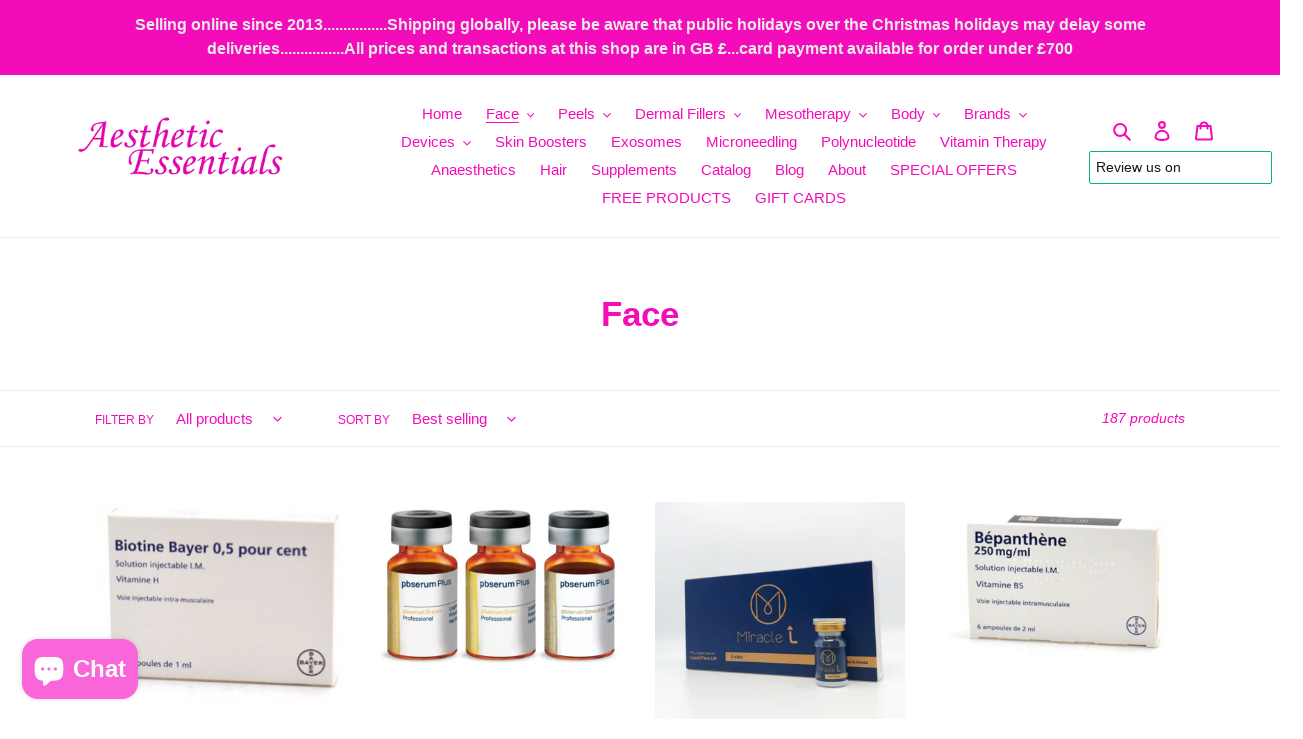

--- FILE ---
content_type: text/html; charset=utf-8
request_url: https://aesthetic-essentials.com/collections/face
body_size: 43203
content:
<!doctype html>
<html class="no-js" lang="en">
<head>
  <meta name="google-site-verification" content="8QBNBYXdoadn8y3ZLuCTz1vb477606cFydDI5ty4k_I" />
  <meta name="trustpilot-one-time-domain-verification-id" content="f5b52aed-1351-4e31-9c0d-9aeb709ab14d"/>
  <meta charset="utf-8">
  <meta http-equiv="X-UA-Compatible" content="IE=edge,chrome=1">
  <meta name="viewport" content="width=device-width,initial-scale=1">
  <meta name="theme-color" content="#fd7ddd">

  <link rel="preconnect" href="https://cdn.shopify.com" crossorigin>
  <link rel="preconnect" href="https://fonts.shopify.com" crossorigin>
  <link rel="preconnect" href="https://monorail-edge.shopifysvc.com"><link rel="preload" href="//aesthetic-essentials.com/cdn/shop/t/1/assets/theme.css?v=5639495437875072841615191956" as="style">
  <link rel="preload" as="font" href="" type="font/woff2" crossorigin>
  <link rel="preload" as="font" href="" type="font/woff2" crossorigin>
  <link rel="preload" as="font" href="" type="font/woff2" crossorigin>
  <link rel="preload" href="//aesthetic-essentials.com/cdn/shop/t/1/assets/theme.js?v=136441056019758165691615191503" as="script">
  <link rel="preload" href="//aesthetic-essentials.com/cdn/shop/t/1/assets/lazysizes.js?v=63098554868324070131607690781" as="script"><link rel="canonical" href="https://aesthetic-essentials.com/collections/face"><link rel="shortcut icon" href="//aesthetic-essentials.com/cdn/shop/files/aefavicon_32x32.png?v=1613620595" type="image/png"><title>Face
&ndash; aesthetic-essentials</title><!-- /snippets/social-meta-tags.liquid -->




<meta property="og:site_name" content="aesthetic-essentials">
<meta property="og:url" content="https://aesthetic-essentials.com/collections/face">
<meta property="og:title" content="Face">
<meta property="og:type" content="product.group">
<meta property="og:description" content=" Aesthetic Essentials selling professional aesthetic products from a leading manufacturers and distributes on a global basis through our online presence. We sell the most consumable products such us: fillers, skin boosters, peels, anaesthetic topical creams, vitamin therapy and more">

<meta property="og:image" content="http://aesthetic-essentials.com/cdn/shop/files/AElogo2_86f98e23-5244-4b31-8f0c-423ef2fde154_1200x1200.png?v=1617649910">
<meta property="og:image:secure_url" content="https://aesthetic-essentials.com/cdn/shop/files/AElogo2_86f98e23-5244-4b31-8f0c-423ef2fde154_1200x1200.png?v=1617649910">


<meta name="twitter:card" content="summary_large_image">
<meta name="twitter:title" content="Face">
<meta name="twitter:description" content=" Aesthetic Essentials selling professional aesthetic products from a leading manufacturers and distributes on a global basis through our online presence. We sell the most consumable products such us: fillers, skin boosters, peels, anaesthetic topical creams, vitamin therapy and more">

  
<style data-shopify>
:root {
    --color-text: #f40cba;
    --color-text-rgb: 244, 12, 186;
    --color-body-text: #4b484a;
    --color-sale-text: #fd7ddd;
    --color-small-button-text-border: #fc86de;
    --color-text-field: #ffffff;
    --color-text-field-text: #f40cba;
    --color-text-field-text-rgb: 244, 12, 186;

    --color-btn-primary: #fd7ddd;
    --color-btn-primary-darker: #fc4bd0;
    --color-btn-primary-text: #ffffff;

    --color-blankstate: rgba(75, 72, 74, 0.35);
    --color-blankstate-border: rgba(75, 72, 74, 0.2);
    --color-blankstate-background: rgba(75, 72, 74, 0.1);

    --color-text-focus:#c40995;
    --color-overlay-text-focus:#fb54d0;
    --color-btn-primary-focus:#fc4bd0;
    --color-btn-social-focus:#d2d2d2;
    --color-small-button-text-border-focus:#fb54d0;
    --predictive-search-focus:#f2f2f2;

    --color-body: #ffffff;
    --color-bg: #ffffff;
    --color-bg-rgb: 255, 255, 255;
    --color-bg-alt: rgba(75, 72, 74, 0.05);
    --color-bg-currency-selector: rgba(75, 72, 74, 0.2);

    --color-overlay-title-text: #fc86de;
    --color-image-overlay: #685858;
    --color-image-overlay-rgb: 104, 88, 88;--opacity-image-overlay: 0.4;--hover-overlay-opacity: 0.8;

    --color-border: #ebebeb;
    --color-border-form: #cccccc;
    --color-border-form-darker: #b3b3b3;

    --svg-select-icon: url(//aesthetic-essentials.com/cdn/shop/t/1/assets/ico-select.svg?v=137739500675595931691608470528);
    --slick-img-url: url(//aesthetic-essentials.com/cdn/shop/t/1/assets/ajax-loader.gif?v=41356863302472015721607690779);

    --font-weight-body--bold: 700;
    --font-weight-body--bolder: 700;

    --font-stack-header: Helvetica, Arial, sans-serif;
    --font-style-header: normal;
    --font-weight-header: 700;

    --font-stack-body: Helvetica, Arial, sans-serif;
    --font-style-body: normal;
    --font-weight-body: 400;

    --font-size-header: 26;

    --font-size-base: 15;

    --font-h1-desktop: 35;
    --font-h1-mobile: 32;
    --font-h2-desktop: 20;
    --font-h2-mobile: 18;
    --font-h3-mobile: 20;
    --font-h4-desktop: 17;
    --font-h4-mobile: 15;
    --font-h5-desktop: 15;
    --font-h5-mobile: 13;
    --font-h6-desktop: 14;
    --font-h6-mobile: 12;

    --font-mega-title-large-desktop: 65;

    --font-rich-text-large: 17;
    --font-rich-text-small: 13;

    
--color-video-bg: #f2f2f2;

    
    --global-color-image-loader-primary: rgba(244, 12, 186, 0.06);
    --global-color-image-loader-secondary: rgba(244, 12, 186, 0.12);
  }
</style>


  <style>*,::after,::before{box-sizing:border-box}body{margin:0}body,html{background-color:var(--color-body)}body,button{font-size:calc(var(--font-size-base) * 1px);font-family:var(--font-stack-body);font-style:var(--font-style-body);font-weight:var(--font-weight-body);color:var(--color-text);line-height:1.5}body,button{-webkit-font-smoothing:antialiased;-webkit-text-size-adjust:100%}.border-bottom{border-bottom:1px solid var(--color-border)}.btn--link{background-color:transparent;border:0;margin:0;color:var(--color-text);text-align:left}.text-right{text-align:right}.icon{display:inline-block;width:20px;height:20px;vertical-align:middle;fill:currentColor}.icon__fallback-text,.visually-hidden{position:absolute!important;overflow:hidden;clip:rect(0 0 0 0);height:1px;width:1px;margin:-1px;padding:0;border:0}svg.icon:not(.icon--full-color) circle,svg.icon:not(.icon--full-color) ellipse,svg.icon:not(.icon--full-color) g,svg.icon:not(.icon--full-color) line,svg.icon:not(.icon--full-color) path,svg.icon:not(.icon--full-color) polygon,svg.icon:not(.icon--full-color) polyline,svg.icon:not(.icon--full-color) rect,symbol.icon:not(.icon--full-color) circle,symbol.icon:not(.icon--full-color) ellipse,symbol.icon:not(.icon--full-color) g,symbol.icon:not(.icon--full-color) line,symbol.icon:not(.icon--full-color) path,symbol.icon:not(.icon--full-color) polygon,symbol.icon:not(.icon--full-color) polyline,symbol.icon:not(.icon--full-color) rect{fill:inherit;stroke:inherit}li{list-style:none}.list--inline{padding:0;margin:0}.list--inline>li{display:inline-block;margin-bottom:0;vertical-align:middle}a{color:var(--color-text);text-decoration:none}.h1,.h2,h1,h2{margin:0 0 17.5px;font-family:var(--font-stack-header);font-style:var(--font-style-header);font-weight:var(--font-weight-header);line-height:1.2;overflow-wrap:break-word;word-wrap:break-word}.h1 a,.h2 a,h1 a,h2 a{color:inherit;text-decoration:none;font-weight:inherit}.h1,h1{font-size:calc(((var(--font-h1-desktop))/ (var(--font-size-base))) * 1em);text-transform:none;letter-spacing:0}@media only screen and (max-width:749px){.h1,h1{font-size:calc(((var(--font-h1-mobile))/ (var(--font-size-base))) * 1em)}}.h2,h2{font-size:calc(((var(--font-h2-desktop))/ (var(--font-size-base))) * 1em);text-transform:uppercase;letter-spacing:.1em}@media only screen and (max-width:749px){.h2,h2{font-size:calc(((var(--font-h2-mobile))/ (var(--font-size-base))) * 1em)}}p{color:var(--color-body-text);margin:0 0 19.44444px}@media only screen and (max-width:749px){p{font-size:calc(((var(--font-size-base) - 1)/ (var(--font-size-base))) * 1em)}}p:last-child{margin-bottom:0}@media only screen and (max-width:749px){.small--hide{display:none!important}}.grid{list-style:none;margin:0;padding:0;margin-left:-30px}.grid::after{content:'';display:table;clear:both}@media only screen and (max-width:749px){.grid{margin-left:-22px}}.grid::after{content:'';display:table;clear:both}.grid--no-gutters{margin-left:0}.grid--no-gutters .grid__item{padding-left:0}.grid--table{display:table;table-layout:fixed;width:100%}.grid--table>.grid__item{float:none;display:table-cell;vertical-align:middle}.grid__item{float:left;padding-left:30px;width:100%}@media only screen and (max-width:749px){.grid__item{padding-left:22px}}.grid__item[class*="--push"]{position:relative}@media only screen and (min-width:750px){.medium-up--one-quarter{width:25%}.medium-up--push-one-third{width:33.33%}.medium-up--one-half{width:50%}.medium-up--push-one-third{left:33.33%;position:relative}}.site-header{position:relative;background-color:var(--color-body)}@media only screen and (max-width:749px){.site-header{border-bottom:1px solid var(--color-border)}}@media only screen and (min-width:750px){.site-header{padding:0 55px}.site-header.logo--center{padding-top:30px}}.site-header__logo{margin:15px 0}.logo-align--center .site-header__logo{text-align:center;margin:0 auto}@media only screen and (max-width:749px){.logo-align--center .site-header__logo{text-align:left;margin:15px 0}}@media only screen and (max-width:749px){.site-header__logo{padding-left:22px;text-align:left}.site-header__logo img{margin:0}}.site-header__logo-link{display:inline-block;word-break:break-word}@media only screen and (min-width:750px){.logo-align--center .site-header__logo-link{margin:0 auto}}.site-header__logo-image{display:block}@media only screen and (min-width:750px){.site-header__logo-image{margin:0 auto}}.site-header__logo-image img{width:100%}.site-header__logo-image--centered img{margin:0 auto}.site-header__logo img{display:block}.site-header__icons{position:relative;white-space:nowrap}@media only screen and (max-width:749px){.site-header__icons{width:auto;padding-right:13px}.site-header__icons .btn--link,.site-header__icons .site-header__cart{font-size:calc(((var(--font-size-base))/ (var(--font-size-base))) * 1em)}}.site-header__icons-wrapper{position:relative;display:-webkit-flex;display:-ms-flexbox;display:flex;width:100%;-ms-flex-align:center;-webkit-align-items:center;-moz-align-items:center;-ms-align-items:center;-o-align-items:center;align-items:center;-webkit-justify-content:flex-end;-ms-justify-content:flex-end;justify-content:flex-end}.site-header__account,.site-header__cart,.site-header__search{position:relative}.site-header__search.site-header__icon{display:none}@media only screen and (min-width:1400px){.site-header__search.site-header__icon{display:block}}.site-header__search-toggle{display:block}@media only screen and (min-width:750px){.site-header__account,.site-header__cart{padding:10px 11px}}.site-header__cart-title,.site-header__search-title{position:absolute!important;overflow:hidden;clip:rect(0 0 0 0);height:1px;width:1px;margin:-1px;padding:0;border:0;display:block;vertical-align:middle}.site-header__cart-title{margin-right:3px}.site-header__cart-count{display:flex;align-items:center;justify-content:center;position:absolute;right:.4rem;top:.2rem;font-weight:700;background-color:var(--color-btn-primary);color:var(--color-btn-primary-text);border-radius:50%;min-width:1em;height:1em}.site-header__cart-count span{font-family:HelveticaNeue,"Helvetica Neue",Helvetica,Arial,sans-serif;font-size:calc(11em / 16);line-height:1}@media only screen and (max-width:749px){.site-header__cart-count{top:calc(7em / 16);right:0;border-radius:50%;min-width:calc(19em / 16);height:calc(19em / 16)}}@media only screen and (max-width:749px){.site-header__cart-count span{padding:.25em calc(6em / 16);font-size:12px}}.site-header__menu{display:none}@media only screen and (max-width:749px){.site-header__icon{display:inline-block;vertical-align:middle;padding:10px 11px;margin:0}}@media only screen and (min-width:750px){.site-header__icon .icon-search{margin-right:3px}}.announcement-bar{z-index:10;position:relative;text-align:center;border-bottom:1px solid transparent;padding:2px}.announcement-bar__link{display:block}.announcement-bar__message{display:block;padding:11px 22px;font-size:calc(((16)/ (var(--font-size-base))) * 1em);font-weight:var(--font-weight-header)}@media only screen and (min-width:750px){.announcement-bar__message{padding-left:55px;padding-right:55px}}.site-nav{position:relative;padding:0;text-align:center;margin:25px 0}.site-nav a{padding:3px 10px}.site-nav__link{display:block;white-space:nowrap}.site-nav--centered .site-nav__link{padding-top:0}.site-nav__link .icon-chevron-down{width:calc(8em / 16);height:calc(8em / 16);margin-left:.5rem}.site-nav__label{border-bottom:1px solid transparent}.site-nav__link--active .site-nav__label{border-bottom-color:var(--color-text)}.site-nav__link--button{border:none;background-color:transparent;padding:3px 10px}.site-header__mobile-nav{z-index:11;position:relative;background-color:var(--color-body)}@media only screen and (max-width:749px){.site-header__mobile-nav{display:-webkit-flex;display:-ms-flexbox;display:flex;width:100%;-ms-flex-align:center;-webkit-align-items:center;-moz-align-items:center;-ms-align-items:center;-o-align-items:center;align-items:center}}.mobile-nav--open .icon-close{display:none}.main-content{opacity:0}.main-content .shopify-section{display:none}.main-content .shopify-section:first-child{display:inherit}.critical-hidden{display:none}</style>

  <script>
    window.performance.mark('debut:theme_stylesheet_loaded.start');

    function onLoadStylesheet() {
      performance.mark('debut:theme_stylesheet_loaded.end');
      performance.measure('debut:theme_stylesheet_loaded', 'debut:theme_stylesheet_loaded.start', 'debut:theme_stylesheet_loaded.end');

      var url = "//aesthetic-essentials.com/cdn/shop/t/1/assets/theme.css?v=5639495437875072841615191956";
      var link = document.querySelector('link[href="' + url + '"]');
      link.loaded = true;
      link.dispatchEvent(new Event('load'));
    }
  </script>
<!-- TrustBox script -->
<script type="text/javascript" src="//widget.trustpilot.com/bootstrap/v5/tp.widget.bootstrap.min.js" async></script>
<!-- End TrustBox script -->
  <link rel="stylesheet" href="//aesthetic-essentials.com/cdn/shop/t/1/assets/theme.css?v=5639495437875072841615191956" type="text/css" media="print" onload="this.media='all';onLoadStylesheet()">

  <style>
    
    
    
    
    
    
  </style>

  <script>
    var theme = {
      breakpoints: {
        medium: 750,
        large: 990,
        widescreen: 1400
      },
      strings: {
        addToCart: "Add to cart",
        soldOut: "Sold out",
        unavailable: "Unavailable",
        regularPrice: "Regular price",
        salePrice: "Sale price",
        sale: "Sale",
        fromLowestPrice: "from [price]",
        vendor: "Vendor",
        showMore: "Show More",
        showLess: "Show Less",
        searchFor: "Search for",
        addressError: "Error looking up that address",
        addressNoResults: "No results for that address",
        addressQueryLimit: "You have exceeded the Google API usage limit. Consider upgrading to a \u003ca href=\"https:\/\/developers.google.com\/maps\/premium\/usage-limits\"\u003ePremium Plan\u003c\/a\u003e.",
        authError: "There was a problem authenticating your Google Maps account.",
        newWindow: "Opens in a new window.",
        external: "Opens external website.",
        newWindowExternal: "Opens external website in a new window.",
        removeLabel: "Remove [product]",
        update: "Update",
        quantity: "Quantity",
        discountedTotal: "Discounted total",
        regularTotal: "Regular total",
        priceColumn: "See Price column for discount details.",
        quantityMinimumMessage: "Quantity must be 1 or more",
        cartError: "There was an error while updating your cart. Please try again.",
        removedItemMessage: "Removed \u003cspan class=\"cart__removed-product-details\"\u003e([quantity]) [link]\u003c\/span\u003e from your cart.",
        unitPrice: "Unit price",
        unitPriceSeparator: "per",
        oneCartCount: "1 item",
        otherCartCount: "[count] items",
        quantityLabel: "Quantity: [count]",
        products: "Products",
        loading: "Loading",
        number_of_results: "[result_number] of [results_count]",
        number_of_results_found: "[results_count] results found",
        one_result_found: "1 result found"
      },
      moneyFormat: "£{{amount}}",
      moneyFormatWithCurrency: "£{{amount}} GBP",
      settings: {
        predictiveSearchEnabled: true,
        predictiveSearchShowPrice: false,
        predictiveSearchShowVendor: false
      },
      stylesheet: "//aesthetic-essentials.com/cdn/shop/t/1/assets/theme.css?v=5639495437875072841615191956"
    }

    document.documentElement.className = document.documentElement.className.replace('no-js', 'js');
  </script><script src="//aesthetic-essentials.com/cdn/shop/t/1/assets/theme.js?v=136441056019758165691615191503" defer="defer"></script>
  <script src="//aesthetic-essentials.com/cdn/shop/t/1/assets/lazysizes.js?v=63098554868324070131607690781" async="async"></script>

  <script type="text/javascript">
    if (window.MSInputMethodContext && document.documentMode) {
      var scripts = document.getElementsByTagName('script')[0];
      var polyfill = document.createElement("script");
      polyfill.defer = true;
      polyfill.src = "//aesthetic-essentials.com/cdn/shop/t/1/assets/ie11CustomProperties.min.js?v=146208399201472936201607690781";

      scripts.parentNode.insertBefore(polyfill, scripts);
    }
  </script>

  <script>window.performance && window.performance.mark && window.performance.mark('shopify.content_for_header.start');</script><meta name="google-site-verification" content="c5YuKbT4cKBN2vrZSf8SxPY6LedIA6yWe_I8J6vTK5s">
<meta id="shopify-digital-wallet" name="shopify-digital-wallet" content="/52125270195/digital_wallets/dialog">
<link rel="alternate" type="application/atom+xml" title="Feed" href="/collections/face.atom" />
<link rel="next" href="/collections/face?page=2">
<link rel="alternate" type="application/json+oembed" href="https://aesthetic-essentials.com/collections/face.oembed">
<script async="async" src="/checkouts/internal/preloads.js?locale=en-GB"></script>
<script id="shopify-features" type="application/json">{"accessToken":"c830c5cd35b92dc5b07549a864120ad6","betas":["rich-media-storefront-analytics"],"domain":"aesthetic-essentials.com","predictiveSearch":true,"shopId":52125270195,"locale":"en"}</script>
<script>var Shopify = Shopify || {};
Shopify.shop = "tester1111111111.myshopify.com";
Shopify.locale = "en";
Shopify.currency = {"active":"GBP","rate":"1.0"};
Shopify.country = "GB";
Shopify.theme = {"name":"Debut","id":116949024947,"schema_name":"Debut","schema_version":"17.7.0","theme_store_id":796,"role":"main"};
Shopify.theme.handle = "null";
Shopify.theme.style = {"id":null,"handle":null};
Shopify.cdnHost = "aesthetic-essentials.com/cdn";
Shopify.routes = Shopify.routes || {};
Shopify.routes.root = "/";</script>
<script type="module">!function(o){(o.Shopify=o.Shopify||{}).modules=!0}(window);</script>
<script>!function(o){function n(){var o=[];function n(){o.push(Array.prototype.slice.apply(arguments))}return n.q=o,n}var t=o.Shopify=o.Shopify||{};t.loadFeatures=n(),t.autoloadFeatures=n()}(window);</script>
<script id="shop-js-analytics" type="application/json">{"pageType":"collection"}</script>
<script defer="defer" async type="module" src="//aesthetic-essentials.com/cdn/shopifycloud/shop-js/modules/v2/client.init-shop-cart-sync_DlSlHazZ.en.esm.js"></script>
<script defer="defer" async type="module" src="//aesthetic-essentials.com/cdn/shopifycloud/shop-js/modules/v2/chunk.common_D16XZWos.esm.js"></script>
<script type="module">
  await import("//aesthetic-essentials.com/cdn/shopifycloud/shop-js/modules/v2/client.init-shop-cart-sync_DlSlHazZ.en.esm.js");
await import("//aesthetic-essentials.com/cdn/shopifycloud/shop-js/modules/v2/chunk.common_D16XZWos.esm.js");

  window.Shopify.SignInWithShop?.initShopCartSync?.({"fedCMEnabled":true,"windoidEnabled":true});

</script>
<script>(function() {
  var isLoaded = false;
  function asyncLoad() {
    if (isLoaded) return;
    isLoaded = true;
    var urls = ["https:\/\/stocksheep.vercel.app\/scripts\/enableAppScript.js?shop=tester1111111111.myshopify.com","https:\/\/d1o5e9vlirdalo.cloudfront.net\/vfLoader.js?pk=aestheticextralimited\u0026e=prod\u0026shop=tester1111111111.myshopify.com"];
    for (var i = 0; i < urls.length; i++) {
      var s = document.createElement('script');
      s.type = 'text/javascript';
      s.async = true;
      s.src = urls[i];
      var x = document.getElementsByTagName('script')[0];
      x.parentNode.insertBefore(s, x);
    }
  };
  if(window.attachEvent) {
    window.attachEvent('onload', asyncLoad);
  } else {
    window.addEventListener('load', asyncLoad, false);
  }
})();</script>
<script id="__st">var __st={"a":52125270195,"offset":0,"reqid":"605d1886-5723-44e3-a56c-f01157d3bdbf-1768571735","pageurl":"aesthetic-essentials.com\/collections\/face","u":"f6abdb44186a","p":"collection","rtyp":"collection","rid":241500520627};</script>
<script>window.ShopifyPaypalV4VisibilityTracking = true;</script>
<script id="captcha-bootstrap">!function(){'use strict';const t='contact',e='account',n='new_comment',o=[[t,t],['blogs',n],['comments',n],[t,'customer']],c=[[e,'customer_login'],[e,'guest_login'],[e,'recover_customer_password'],[e,'create_customer']],r=t=>t.map((([t,e])=>`form[action*='/${t}']:not([data-nocaptcha='true']) input[name='form_type'][value='${e}']`)).join(','),a=t=>()=>t?[...document.querySelectorAll(t)].map((t=>t.form)):[];function s(){const t=[...o],e=r(t);return a(e)}const i='password',u='form_key',d=['recaptcha-v3-token','g-recaptcha-response','h-captcha-response',i],f=()=>{try{return window.sessionStorage}catch{return}},m='__shopify_v',_=t=>t.elements[u];function p(t,e,n=!1){try{const o=window.sessionStorage,c=JSON.parse(o.getItem(e)),{data:r}=function(t){const{data:e,action:n}=t;return t[m]||n?{data:e,action:n}:{data:t,action:n}}(c);for(const[e,n]of Object.entries(r))t.elements[e]&&(t.elements[e].value=n);n&&o.removeItem(e)}catch(o){console.error('form repopulation failed',{error:o})}}const l='form_type',E='cptcha';function T(t){t.dataset[E]=!0}const w=window,h=w.document,L='Shopify',v='ce_forms',y='captcha';let A=!1;((t,e)=>{const n=(g='f06e6c50-85a8-45c8-87d0-21a2b65856fe',I='https://cdn.shopify.com/shopifycloud/storefront-forms-hcaptcha/ce_storefront_forms_captcha_hcaptcha.v1.5.2.iife.js',D={infoText:'Protected by hCaptcha',privacyText:'Privacy',termsText:'Terms'},(t,e,n)=>{const o=w[L][v],c=o.bindForm;if(c)return c(t,g,e,D).then(n);var r;o.q.push([[t,g,e,D],n]),r=I,A||(h.body.append(Object.assign(h.createElement('script'),{id:'captcha-provider',async:!0,src:r})),A=!0)});var g,I,D;w[L]=w[L]||{},w[L][v]=w[L][v]||{},w[L][v].q=[],w[L][y]=w[L][y]||{},w[L][y].protect=function(t,e){n(t,void 0,e),T(t)},Object.freeze(w[L][y]),function(t,e,n,w,h,L){const[v,y,A,g]=function(t,e,n){const i=e?o:[],u=t?c:[],d=[...i,...u],f=r(d),m=r(i),_=r(d.filter((([t,e])=>n.includes(e))));return[a(f),a(m),a(_),s()]}(w,h,L),I=t=>{const e=t.target;return e instanceof HTMLFormElement?e:e&&e.form},D=t=>v().includes(t);t.addEventListener('submit',(t=>{const e=I(t);if(!e)return;const n=D(e)&&!e.dataset.hcaptchaBound&&!e.dataset.recaptchaBound,o=_(e),c=g().includes(e)&&(!o||!o.value);(n||c)&&t.preventDefault(),c&&!n&&(function(t){try{if(!f())return;!function(t){const e=f();if(!e)return;const n=_(t);if(!n)return;const o=n.value;o&&e.removeItem(o)}(t);const e=Array.from(Array(32),(()=>Math.random().toString(36)[2])).join('');!function(t,e){_(t)||t.append(Object.assign(document.createElement('input'),{type:'hidden',name:u})),t.elements[u].value=e}(t,e),function(t,e){const n=f();if(!n)return;const o=[...t.querySelectorAll(`input[type='${i}']`)].map((({name:t})=>t)),c=[...d,...o],r={};for(const[a,s]of new FormData(t).entries())c.includes(a)||(r[a]=s);n.setItem(e,JSON.stringify({[m]:1,action:t.action,data:r}))}(t,e)}catch(e){console.error('failed to persist form',e)}}(e),e.submit())}));const S=(t,e)=>{t&&!t.dataset[E]&&(n(t,e.some((e=>e===t))),T(t))};for(const o of['focusin','change'])t.addEventListener(o,(t=>{const e=I(t);D(e)&&S(e,y())}));const B=e.get('form_key'),M=e.get(l),P=B&&M;t.addEventListener('DOMContentLoaded',(()=>{const t=y();if(P)for(const e of t)e.elements[l].value===M&&p(e,B);[...new Set([...A(),...v().filter((t=>'true'===t.dataset.shopifyCaptcha))])].forEach((e=>S(e,t)))}))}(h,new URLSearchParams(w.location.search),n,t,e,['guest_login'])})(!0,!0)}();</script>
<script integrity="sha256-4kQ18oKyAcykRKYeNunJcIwy7WH5gtpwJnB7kiuLZ1E=" data-source-attribution="shopify.loadfeatures" defer="defer" src="//aesthetic-essentials.com/cdn/shopifycloud/storefront/assets/storefront/load_feature-a0a9edcb.js" crossorigin="anonymous"></script>
<script data-source-attribution="shopify.dynamic_checkout.dynamic.init">var Shopify=Shopify||{};Shopify.PaymentButton=Shopify.PaymentButton||{isStorefrontPortableWallets:!0,init:function(){window.Shopify.PaymentButton.init=function(){};var t=document.createElement("script");t.src="https://aesthetic-essentials.com/cdn/shopifycloud/portable-wallets/latest/portable-wallets.en.js",t.type="module",document.head.appendChild(t)}};
</script>
<script data-source-attribution="shopify.dynamic_checkout.buyer_consent">
  function portableWalletsHideBuyerConsent(e){var t=document.getElementById("shopify-buyer-consent"),n=document.getElementById("shopify-subscription-policy-button");t&&n&&(t.classList.add("hidden"),t.setAttribute("aria-hidden","true"),n.removeEventListener("click",e))}function portableWalletsShowBuyerConsent(e){var t=document.getElementById("shopify-buyer-consent"),n=document.getElementById("shopify-subscription-policy-button");t&&n&&(t.classList.remove("hidden"),t.removeAttribute("aria-hidden"),n.addEventListener("click",e))}window.Shopify?.PaymentButton&&(window.Shopify.PaymentButton.hideBuyerConsent=portableWalletsHideBuyerConsent,window.Shopify.PaymentButton.showBuyerConsent=portableWalletsShowBuyerConsent);
</script>
<script data-source-attribution="shopify.dynamic_checkout.cart.bootstrap">document.addEventListener("DOMContentLoaded",(function(){function t(){return document.querySelector("shopify-accelerated-checkout-cart, shopify-accelerated-checkout")}if(t())Shopify.PaymentButton.init();else{new MutationObserver((function(e,n){t()&&(Shopify.PaymentButton.init(),n.disconnect())})).observe(document.body,{childList:!0,subtree:!0})}}));
</script>
<script id='scb4127' type='text/javascript' async='' src='https://aesthetic-essentials.com/cdn/shopifycloud/privacy-banner/storefront-banner.js'></script>
<script>window.performance && window.performance.mark && window.performance.mark('shopify.content_for_header.end');</script>

<div id="shopify-section-seansons" class="shopify-section"><script>
function snow(){
var styles=".flakes{position:fixed;top:0;left:0;width:100%;text-align:center;z-index:-1;-webkit-transform:translate(0,-20vh);transform:translate(0,-20vh);-webkit-transform:translate3d(0,-20vh,0);transform:translate3d(0,-20vh,0);display:-webkit-box;display:-webkit-flex;display:-ms-flexbox;display:flex;-webkit-box-pack:justify;-webkit-justify-content:space-between;-ms-flex-pack:justify;justify-content:space-between;-webkit-flex-wrap:wrap;-ms-flex-wrap:wrap;flex-wrap:wrap;height:100%;z-index:10000;pointer-events:none}.ie6 .flakes,.ie7 .flakes,.ie8 .flakes,.ie9 .flakes{display:none}.flakes i{display:inline-block;-webkit-transform:translate3d(0,0,0);transform:translate3d(0,0,0);-webkit-backface-visibility:hidden;backface-visibility:hidden;-webkit-perspective:1000;perspective:1000;-webkit-animation:falling;animation:falling;-webkit-animation-iteration-count:infinite;animation-iteration-count:infinite;background-size:contain;background-repeat:no-repeat;backface-visibility:hidden}.flakes i:nth-child(4n+0){-webkit-transform-origin:-5% -5%;-ms-transform-origin:-5% -5%;transform-origin:-5% -5%}.flakes i:nth-child(4n+1){-webkit-transform-origin:15% 0;-ms-transform-origin:15% 0;transform-origin:15% 0}.flakes i:nth-child(4n+2){-webkit-transform-origin:0 -30%;-ms-transform-origin:0 -30%;transform-origin:0 -30%}.flakes i:nth-child(4n+3){-webkit-transform-origin:-100% -100%;-ms-transform-origin:-100% -100%;transform-origin:-100% -100%}.flakes i:first-child{-webkit-transform-origin:60% 40%;-ms-transform-origin:60% 40%;transform-origin:60% 40%}.flakes i:nth-of-type(5n+0){-webkit-animation-delay:0s;animation-delay:0s}.flakes i:nth-of-type(5n+1){-webkit-animation-delay:2s;animation-delay:2s}.flakes i:nth-of-type(5n+2){-webkit-animation-delay:4s;animation-delay:4s}.flakes i:nth-of-type(5n+3){-webkit-animation-delay:6s;animation-delay:6s}.flakes i:nth-of-type(5n+4){-webkit-animation-delay:8s;animation-delay:8s}.flakes i:nth-child(3n+0){-webkit-animation-duration:12s;animation-duration:12s}.flakes i:nth-child(3n+1){-webkit-animation-duration:18s;animation-duration:18s}.flakes i:nth-child(3n+2){-webkit-animation-duration:24s;animation-duration:24s}.flakes i:nth-of-type(6n+0){-webkit-animation-timing-function:ease-in-out;animation-timing-function:ease-in-out}.flakes i:nth-of-type(6n+1){-webkit-animation-timing-function:ease-out;animation-timing-function:ease-out}.flakes i:nth-of-type(6n+2){-webkit-animation-timing-function:ease;animation-timing-function:ease}.flakes i:nth-of-type(6n+3){-webkit-animation-timing-function:ease-in;animation-timing-function:ease-in}.flakes i:nth-of-type(6n+4){-webkit-animation-timing-function:linear;animation-timing-function:linear}.flakes i:nth-of-type(6n+5){-webkit-animation-timing-function:cubic-bezier(.2,.3,.8,.9);animation-timing-function:cubic-bezier(.2,.3,.8,.9)}.flakes i:nth-of-type(7n+0){opacity:.5}.flakes i:nth-of-type(7n+1){opacity:.8}.flakes i:nth-of-type(7n+2){opacity:.3}.flakes i:nth-of-type(7n+4){opacity:.7}.flakes i:nth-of-type(7n+6){opacity:.6}.flakes .snow-1024px,.flakes .snow-1280px,.flakes .snow-1366px,.flakes .snow-1440px,.flakes .snow-1600px,.flakes .snow-1800px,.flakes .snow-1920px{display:none}@media screen and (min-width:1024px){.flakes .snow-1024px{display:inline-block}}@media screen and (min-width:1280px){.flakes .snow-1280px{display:inline-block}}@media screen and (min-width:1366px){.flakes .snow-1366px{display:inline-block}}@media screen and (min-width:1440px){.flakes .snow-1440px{display:inline-block}}@media screen and (min-width:1600px){.flakes .snow-1600px{display:inline-block}}@media screen and (min-width:1800px){.flakes .snow-1800px{display:inline-block}}@media screen and (min-width:1920px){.flakes .snow-1920px{display:inline-block}}@-webkit-keyframes falling{from{-webkit-transform:translate(0,0) rotate(0) scale(.8);transform:translate(0,0) rotate(0) scale(.8)}to{-webkit-transform:translate(0,120vh) rotate(360deg) scale(1.2);transform:translate(0,120vh) rotate(360deg) scale(1.2)}}@keyframes falling{from{-webkit-transform:translate(0,0) rotate(0) scale(.8);transform:translate(0,0) rotate(0) scale(.8)}to{-webkit-transform:translate(0,120vh) rotate(360deg) scale(1.2);transform:translate(0,120vh) rotate(360deg) scale(1.2)}}.snow{display:block;margin:8px auto;-webkit-transform:translate3d(0,0,0);transform:translate3d(0,0,0);-webkit-backface-visibility:hidden;backface-visibility:hidden;-webkit-perspective:1000;perspective:1000;-webkit-animation:snowflake 30s linear 0s infinite alternate;animation:snowflake 30s linear 0s infinite alternate;-webkit-filter:drop-shadow(.1rem .1rem .25rem rgba(0,0,0,.5));filter:drop-shadow(.1rem .1rem .25rem rgba(0,0,0,.5));-webkit-transition:-webkit-filter .5s ease-out 0s;transition:-webkit-filter .5s ease-out 0s;transition:filter .5s ease-out 0s;transition:filter .5s ease-out 0s,-webkit-filter .5s ease-out 0s}.snow:hover{-webkit-filter:drop-shadow(.1rem .1rem .1rem rgba(0,0,0,.75));filter:drop-shadow(.1rem .1rem .1rem rgba(0,0,0,.75))}@keyframes snowflake{from{-webkit-transform:translate(-50%,0) rotate(0) scale(1);transform:translate(-50%,0) rotate(0) scale(1)}x50%{-webkit-transform:translate(0,0) rotate(180deg) scale(1.2);transform:translate(0,0) rotate(180deg) scale(1.2)}to{-webkit-transform:translate(50%,0) rotate(360deg) scale(1);transform:translate(50%,0) rotate(360deg) scale(1)}}.background{background-color:#fdfdfd;background-color:rgba(253,253,253,.4)}.flakes-count{font-size:66px}.flakes i {background-image: url('[data-uri]');}.flakes i:nth-child(4n+0) {width: 60;height: 60px;}.flakes i:nth-child(4n+1) {width: 40px;height: 40px;}.flakes i:nth-child(4n+2) {width: 30px;height: 30px;}.flakes i:nth-child(4n+3) {width: 20px;height: 20px;}";
var css = document.createElement('style');
css.type = 'text/css';

if (css.styleSheet){
css.styleSheet.cssText = styles;
}else{
css.appendChild(document.createTextNode(styles));
}
document.getElementsByTagName("head")[0].appendChild(css);

var myDiv = document.createElement("div");
myDiv.id = 'flakes';
myDiv.className = "flakes";
document.body.appendChild(myDiv);

var mySpan = document.createElement("span");
mySpan.id = 'flakes-count';
mySpan.className = "flakes-count";
document.body.appendChild(mySpan);
setTimeout(function(){ snowCount()}, 300);
}

function snowCount(){
var element = document.getElementById('flakes-count');
let elementStyle = window.getComputedStyle(element);
var fontSize = elementStyle.getPropertyValue('font-size');
var count = fontSize.replace('px', '');
count = parseInt(count);
var ret  = "";
for(var i = 0; i < count; i++)
  {
    if (i < (count / 4)){
		ret +='<i></i>';
	}else if (i >= (count / 4) && i < (count / 2)){
      ret +='<i class="snow-1024px"></i>';
    }else if (i >= (count / 2) && i < (count / 1.5)){
      ret +='<i class="snow-1280px"></i>';
    }else if (i >= (count / 1.5) && i < (count / 1.2)){
      ret +='<i class="snow-1440px"></i>';
    }else if (i >= (count / 1.5) && i < (count / 1.3)){
      ret +='<i class="snow-1800px"></i>';
    }else{
      ret +='<i class="snow-1920px"></i>';
    }  
  }
  var flakes = document.getElementById("flakes");
  flakes.innerHTML = ret
}  var today = new Date();
var inic = new Date("2025-12-10");
  var isInic = (today >= inic);
 
  var fin = new Date("2025-01-03");
  var isFin = (today <= fin);
  var showEfect = true;
  if (showEfect && isInic && isFin){ 
  	setTimeout(function(){ snow()}, 400);
  }
 
 </script>
</div><script src="https://cdn.shopify.com/extensions/7bc9bb47-adfa-4267-963e-cadee5096caf/inbox-1252/assets/inbox-chat-loader.js" type="text/javascript" defer="defer"></script>
<link href="https://monorail-edge.shopifysvc.com" rel="dns-prefetch">
<script>(function(){if ("sendBeacon" in navigator && "performance" in window) {try {var session_token_from_headers = performance.getEntriesByType('navigation')[0].serverTiming.find(x => x.name == '_s').description;} catch {var session_token_from_headers = undefined;}var session_cookie_matches = document.cookie.match(/_shopify_s=([^;]*)/);var session_token_from_cookie = session_cookie_matches && session_cookie_matches.length === 2 ? session_cookie_matches[1] : "";var session_token = session_token_from_headers || session_token_from_cookie || "";function handle_abandonment_event(e) {var entries = performance.getEntries().filter(function(entry) {return /monorail-edge.shopifysvc.com/.test(entry.name);});if (!window.abandonment_tracked && entries.length === 0) {window.abandonment_tracked = true;var currentMs = Date.now();var navigation_start = performance.timing.navigationStart;var payload = {shop_id: 52125270195,url: window.location.href,navigation_start,duration: currentMs - navigation_start,session_token,page_type: "collection"};window.navigator.sendBeacon("https://monorail-edge.shopifysvc.com/v1/produce", JSON.stringify({schema_id: "online_store_buyer_site_abandonment/1.1",payload: payload,metadata: {event_created_at_ms: currentMs,event_sent_at_ms: currentMs}}));}}window.addEventListener('pagehide', handle_abandonment_event);}}());</script>
<script id="web-pixels-manager-setup">(function e(e,d,r,n,o){if(void 0===o&&(o={}),!Boolean(null===(a=null===(i=window.Shopify)||void 0===i?void 0:i.analytics)||void 0===a?void 0:a.replayQueue)){var i,a;window.Shopify=window.Shopify||{};var t=window.Shopify;t.analytics=t.analytics||{};var s=t.analytics;s.replayQueue=[],s.publish=function(e,d,r){return s.replayQueue.push([e,d,r]),!0};try{self.performance.mark("wpm:start")}catch(e){}var l=function(){var e={modern:/Edge?\/(1{2}[4-9]|1[2-9]\d|[2-9]\d{2}|\d{4,})\.\d+(\.\d+|)|Firefox\/(1{2}[4-9]|1[2-9]\d|[2-9]\d{2}|\d{4,})\.\d+(\.\d+|)|Chrom(ium|e)\/(9{2}|\d{3,})\.\d+(\.\d+|)|(Maci|X1{2}).+ Version\/(15\.\d+|(1[6-9]|[2-9]\d|\d{3,})\.\d+)([,.]\d+|)( \(\w+\)|)( Mobile\/\w+|) Safari\/|Chrome.+OPR\/(9{2}|\d{3,})\.\d+\.\d+|(CPU[ +]OS|iPhone[ +]OS|CPU[ +]iPhone|CPU IPhone OS|CPU iPad OS)[ +]+(15[._]\d+|(1[6-9]|[2-9]\d|\d{3,})[._]\d+)([._]\d+|)|Android:?[ /-](13[3-9]|1[4-9]\d|[2-9]\d{2}|\d{4,})(\.\d+|)(\.\d+|)|Android.+Firefox\/(13[5-9]|1[4-9]\d|[2-9]\d{2}|\d{4,})\.\d+(\.\d+|)|Android.+Chrom(ium|e)\/(13[3-9]|1[4-9]\d|[2-9]\d{2}|\d{4,})\.\d+(\.\d+|)|SamsungBrowser\/([2-9]\d|\d{3,})\.\d+/,legacy:/Edge?\/(1[6-9]|[2-9]\d|\d{3,})\.\d+(\.\d+|)|Firefox\/(5[4-9]|[6-9]\d|\d{3,})\.\d+(\.\d+|)|Chrom(ium|e)\/(5[1-9]|[6-9]\d|\d{3,})\.\d+(\.\d+|)([\d.]+$|.*Safari\/(?![\d.]+ Edge\/[\d.]+$))|(Maci|X1{2}).+ Version\/(10\.\d+|(1[1-9]|[2-9]\d|\d{3,})\.\d+)([,.]\d+|)( \(\w+\)|)( Mobile\/\w+|) Safari\/|Chrome.+OPR\/(3[89]|[4-9]\d|\d{3,})\.\d+\.\d+|(CPU[ +]OS|iPhone[ +]OS|CPU[ +]iPhone|CPU IPhone OS|CPU iPad OS)[ +]+(10[._]\d+|(1[1-9]|[2-9]\d|\d{3,})[._]\d+)([._]\d+|)|Android:?[ /-](13[3-9]|1[4-9]\d|[2-9]\d{2}|\d{4,})(\.\d+|)(\.\d+|)|Mobile Safari.+OPR\/([89]\d|\d{3,})\.\d+\.\d+|Android.+Firefox\/(13[5-9]|1[4-9]\d|[2-9]\d{2}|\d{4,})\.\d+(\.\d+|)|Android.+Chrom(ium|e)\/(13[3-9]|1[4-9]\d|[2-9]\d{2}|\d{4,})\.\d+(\.\d+|)|Android.+(UC? ?Browser|UCWEB|U3)[ /]?(15\.([5-9]|\d{2,})|(1[6-9]|[2-9]\d|\d{3,})\.\d+)\.\d+|SamsungBrowser\/(5\.\d+|([6-9]|\d{2,})\.\d+)|Android.+MQ{2}Browser\/(14(\.(9|\d{2,})|)|(1[5-9]|[2-9]\d|\d{3,})(\.\d+|))(\.\d+|)|K[Aa][Ii]OS\/(3\.\d+|([4-9]|\d{2,})\.\d+)(\.\d+|)/},d=e.modern,r=e.legacy,n=navigator.userAgent;return n.match(d)?"modern":n.match(r)?"legacy":"unknown"}(),u="modern"===l?"modern":"legacy",c=(null!=n?n:{modern:"",legacy:""})[u],f=function(e){return[e.baseUrl,"/wpm","/b",e.hashVersion,"modern"===e.buildTarget?"m":"l",".js"].join("")}({baseUrl:d,hashVersion:r,buildTarget:u}),m=function(e){var d=e.version,r=e.bundleTarget,n=e.surface,o=e.pageUrl,i=e.monorailEndpoint;return{emit:function(e){var a=e.status,t=e.errorMsg,s=(new Date).getTime(),l=JSON.stringify({metadata:{event_sent_at_ms:s},events:[{schema_id:"web_pixels_manager_load/3.1",payload:{version:d,bundle_target:r,page_url:o,status:a,surface:n,error_msg:t},metadata:{event_created_at_ms:s}}]});if(!i)return console&&console.warn&&console.warn("[Web Pixels Manager] No Monorail endpoint provided, skipping logging."),!1;try{return self.navigator.sendBeacon.bind(self.navigator)(i,l)}catch(e){}var u=new XMLHttpRequest;try{return u.open("POST",i,!0),u.setRequestHeader("Content-Type","text/plain"),u.send(l),!0}catch(e){return console&&console.warn&&console.warn("[Web Pixels Manager] Got an unhandled error while logging to Monorail."),!1}}}}({version:r,bundleTarget:l,surface:e.surface,pageUrl:self.location.href,monorailEndpoint:e.monorailEndpoint});try{o.browserTarget=l,function(e){var d=e.src,r=e.async,n=void 0===r||r,o=e.onload,i=e.onerror,a=e.sri,t=e.scriptDataAttributes,s=void 0===t?{}:t,l=document.createElement("script"),u=document.querySelector("head"),c=document.querySelector("body");if(l.async=n,l.src=d,a&&(l.integrity=a,l.crossOrigin="anonymous"),s)for(var f in s)if(Object.prototype.hasOwnProperty.call(s,f))try{l.dataset[f]=s[f]}catch(e){}if(o&&l.addEventListener("load",o),i&&l.addEventListener("error",i),u)u.appendChild(l);else{if(!c)throw new Error("Did not find a head or body element to append the script");c.appendChild(l)}}({src:f,async:!0,onload:function(){if(!function(){var e,d;return Boolean(null===(d=null===(e=window.Shopify)||void 0===e?void 0:e.analytics)||void 0===d?void 0:d.initialized)}()){var d=window.webPixelsManager.init(e)||void 0;if(d){var r=window.Shopify.analytics;r.replayQueue.forEach((function(e){var r=e[0],n=e[1],o=e[2];d.publishCustomEvent(r,n,o)})),r.replayQueue=[],r.publish=d.publishCustomEvent,r.visitor=d.visitor,r.initialized=!0}}},onerror:function(){return m.emit({status:"failed",errorMsg:"".concat(f," has failed to load")})},sri:function(e){var d=/^sha384-[A-Za-z0-9+/=]+$/;return"string"==typeof e&&d.test(e)}(c)?c:"",scriptDataAttributes:o}),m.emit({status:"loading"})}catch(e){m.emit({status:"failed",errorMsg:(null==e?void 0:e.message)||"Unknown error"})}}})({shopId: 52125270195,storefrontBaseUrl: "https://aesthetic-essentials.com",extensionsBaseUrl: "https://extensions.shopifycdn.com/cdn/shopifycloud/web-pixels-manager",monorailEndpoint: "https://monorail-edge.shopifysvc.com/unstable/produce_batch",surface: "storefront-renderer",enabledBetaFlags: ["2dca8a86"],webPixelsConfigList: [{"id":"1822261466","configuration":"{\"webPixelName\":\"Judge.me\"}","eventPayloadVersion":"v1","runtimeContext":"STRICT","scriptVersion":"34ad157958823915625854214640f0bf","type":"APP","apiClientId":683015,"privacyPurposes":["ANALYTICS"],"dataSharingAdjustments":{"protectedCustomerApprovalScopes":["read_customer_email","read_customer_name","read_customer_personal_data","read_customer_phone"]}},{"id":"1808105690","configuration":"{\"accountID\":\"tester1111111111.myshopify.com\"}","eventPayloadVersion":"v1","runtimeContext":"STRICT","scriptVersion":"795954ee49251f9abea8d261699c1fff","type":"APP","apiClientId":157087,"privacyPurposes":["ANALYTICS","MARKETING","SALE_OF_DATA"],"dataSharingAdjustments":{"protectedCustomerApprovalScopes":["read_customer_address","read_customer_email","read_customer_name","read_customer_personal_data","read_customer_phone"]}},{"id":"1218085082","configuration":"{\"config\":\"{\\\"google_tag_ids\\\":[\\\"AW-17423466862\\\",\\\"GT-PL3KRGCN\\\"],\\\"target_country\\\":\\\"GB\\\",\\\"gtag_events\\\":[{\\\"type\\\":\\\"begin_checkout\\\",\\\"action_label\\\":\\\"AW-17423466862\\\/XlZvCJHfmf0aEO6ClPRA\\\"},{\\\"type\\\":\\\"search\\\",\\\"action_label\\\":\\\"AW-17423466862\\\/RlDXCLePqf0aEO6ClPRA\\\"},{\\\"type\\\":\\\"view_item\\\",\\\"action_label\\\":[\\\"AW-17423466862\\\/Hb1oCLSPqf0aEO6ClPRA\\\",\\\"MC-9ZHVD4QQRC\\\"]},{\\\"type\\\":\\\"purchase\\\",\\\"action_label\\\":[\\\"AW-17423466862\\\/_yU2CI7fmf0aEO6ClPRA\\\",\\\"MC-9ZHVD4QQRC\\\"]},{\\\"type\\\":\\\"page_view\\\",\\\"action_label\\\":[\\\"AW-17423466862\\\/WOyMCLGPqf0aEO6ClPRA\\\",\\\"MC-9ZHVD4QQRC\\\"]},{\\\"type\\\":\\\"add_payment_info\\\",\\\"action_label\\\":\\\"AW-17423466862\\\/KIxsCLqPqf0aEO6ClPRA\\\"},{\\\"type\\\":\\\"add_to_cart\\\",\\\"action_label\\\":\\\"AW-17423466862\\\/7HLQCJTfmf0aEO6ClPRA\\\"}],\\\"enable_monitoring_mode\\\":false}\"}","eventPayloadVersion":"v1","runtimeContext":"OPEN","scriptVersion":"b2a88bafab3e21179ed38636efcd8a93","type":"APP","apiClientId":1780363,"privacyPurposes":[],"dataSharingAdjustments":{"protectedCustomerApprovalScopes":["read_customer_address","read_customer_email","read_customer_name","read_customer_personal_data","read_customer_phone"]}},{"id":"713588954","configuration":"{\"store\":\"tester1111111111.myshopify.com\"}","eventPayloadVersion":"v1","runtimeContext":"STRICT","scriptVersion":"8450b52b59e80bfb2255f1e069ee1acd","type":"APP","apiClientId":740217,"privacyPurposes":["ANALYTICS","MARKETING","SALE_OF_DATA"],"dataSharingAdjustments":{"protectedCustomerApprovalScopes":["read_customer_address","read_customer_email","read_customer_name","read_customer_personal_data","read_customer_phone"]}},{"id":"713326810","configuration":"{\"accountID\":\"facebook-web-pixel-live\",\"omegaFacebookData\":\"{\\\"listPixel\\\":[]}\"}","eventPayloadVersion":"v1","runtimeContext":"STRICT","scriptVersion":"12ee65292fb34f1f8a6970098903aa35","type":"APP","apiClientId":3325251,"privacyPurposes":["ANALYTICS","MARKETING","SALE_OF_DATA"],"dataSharingAdjustments":{"protectedCustomerApprovalScopes":["read_customer_address","read_customer_email","read_customer_name","read_customer_personal_data","read_customer_phone"]}},{"id":"418054362","configuration":"{\"pixelCode\":\"CP938B3C77UAD0EA7AQG\"}","eventPayloadVersion":"v1","runtimeContext":"STRICT","scriptVersion":"22e92c2ad45662f435e4801458fb78cc","type":"APP","apiClientId":4383523,"privacyPurposes":["ANALYTICS","MARKETING","SALE_OF_DATA"],"dataSharingAdjustments":{"protectedCustomerApprovalScopes":["read_customer_address","read_customer_email","read_customer_name","read_customer_personal_data","read_customer_phone"]}},{"id":"200966362","configuration":"{\"pixel_id\":\"1029473790802671\",\"pixel_type\":\"facebook_pixel\",\"metaapp_system_user_token\":\"-\"}","eventPayloadVersion":"v1","runtimeContext":"OPEN","scriptVersion":"ca16bc87fe92b6042fbaa3acc2fbdaa6","type":"APP","apiClientId":2329312,"privacyPurposes":["ANALYTICS","MARKETING","SALE_OF_DATA"],"dataSharingAdjustments":{"protectedCustomerApprovalScopes":["read_customer_address","read_customer_email","read_customer_name","read_customer_personal_data","read_customer_phone"]}},{"id":"79397082","configuration":"{\"tagID\":\"2612489592101\"}","eventPayloadVersion":"v1","runtimeContext":"STRICT","scriptVersion":"18031546ee651571ed29edbe71a3550b","type":"APP","apiClientId":3009811,"privacyPurposes":["ANALYTICS","MARKETING","SALE_OF_DATA"],"dataSharingAdjustments":{"protectedCustomerApprovalScopes":["read_customer_address","read_customer_email","read_customer_name","read_customer_personal_data","read_customer_phone"]}},{"id":"82706650","eventPayloadVersion":"v1","runtimeContext":"LAX","scriptVersion":"1","type":"CUSTOM","privacyPurposes":["ANALYTICS"],"name":"Google Analytics tag (migrated)"},{"id":"shopify-app-pixel","configuration":"{}","eventPayloadVersion":"v1","runtimeContext":"STRICT","scriptVersion":"0450","apiClientId":"shopify-pixel","type":"APP","privacyPurposes":["ANALYTICS","MARKETING"]},{"id":"shopify-custom-pixel","eventPayloadVersion":"v1","runtimeContext":"LAX","scriptVersion":"0450","apiClientId":"shopify-pixel","type":"CUSTOM","privacyPurposes":["ANALYTICS","MARKETING"]}],isMerchantRequest: false,initData: {"shop":{"name":"aesthetic-essentials","paymentSettings":{"currencyCode":"GBP"},"myshopifyDomain":"tester1111111111.myshopify.com","countryCode":"HK","storefrontUrl":"https:\/\/aesthetic-essentials.com"},"customer":null,"cart":null,"checkout":null,"productVariants":[],"purchasingCompany":null},},"https://aesthetic-essentials.com/cdn","fcfee988w5aeb613cpc8e4bc33m6693e112",{"modern":"","legacy":""},{"shopId":"52125270195","storefrontBaseUrl":"https:\/\/aesthetic-essentials.com","extensionBaseUrl":"https:\/\/extensions.shopifycdn.com\/cdn\/shopifycloud\/web-pixels-manager","surface":"storefront-renderer","enabledBetaFlags":"[\"2dca8a86\"]","isMerchantRequest":"false","hashVersion":"fcfee988w5aeb613cpc8e4bc33m6693e112","publish":"custom","events":"[[\"page_viewed\",{}],[\"collection_viewed\",{\"collection\":{\"id\":\"241500520627\",\"title\":\"Face\",\"productVariants\":[{\"price\":{\"amount\":28.0,\"currencyCode\":\"GBP\"},\"product\":{\"title\":\"Biotine 0.5%, Vitamin H - 6 x 1ml\",\"vendor\":\"Tester1111111111\",\"id\":\"6904362074291\",\"untranslatedTitle\":\"Biotine 0.5%, Vitamin H - 6 x 1ml\",\"url\":\"\/products\/biotin-0-5-vitamin-h-6-x-1ml-vials\",\"type\":\"whitening\"},\"id\":\"40579218178227\",\"image\":{\"src\":\"\/\/aesthetic-essentials.com\/cdn\/shop\/products\/ScreenShot2021-09-15at9.34.26PM.png?v=1631738169\"},\"sku\":\"Biotine 0.5%, Vitamin H, I.M. injectable solution  - 6 x 1ml\",\"title\":\"Default Title\",\"untranslatedTitle\":\"Default Title\"},{\"price\":{\"amount\":52.0,\"currencyCode\":\"GBP\"},\"product\":{\"title\":\"Triada Lipolytic (SLIM+, SMOOTH+, DRAIN+) - 3 vials\",\"vendor\":\"Tester1111111111\",\"id\":\"6874474905779\",\"untranslatedTitle\":\"Triada Lipolytic (SLIM+, SMOOTH+, DRAIN+) - 3 vials\",\"url\":\"\/products\/pbserum-triada\",\"type\":\"Lipolytic\"},\"id\":\"40462172946611\",\"image\":{\"src\":\"\/\/aesthetic-essentials.com\/cdn\/shop\/files\/Screenshot_2025-10-10_133222.png?v=1760099784\"},\"sku\":\"Lipolytic PBSerum Triada - (SLIM+, SMOOTH+, DRAIN+), 3vials\",\"title\":\"Default Title\",\"untranslatedTitle\":\"Default Title\"},{\"price\":{\"amount\":45.0,\"currencyCode\":\"GBP\"},\"product\":{\"title\":\"MIRACLE L SKIN BOOSTER\",\"vendor\":\"Tester1111111111\",\"id\":\"7593556771034\",\"untranslatedTitle\":\"MIRACLE L SKIN BOOSTER\",\"url\":\"\/products\/miracle-l-skin-booster-1-x-2ml\",\"type\":\"Miracle L\"},\"id\":\"43903111069914\",\"image\":{\"src\":\"\/\/aesthetic-essentials.com\/cdn\/shop\/products\/ScreenShot2022-04-08at8.54.26PM.png?v=1649447701\"},\"sku\":\"MIRACLE L SKIN BOOSTER 1 vial\",\"title\":\"1 vial x 2ml\",\"untranslatedTitle\":\"1 vial x 2ml\"},{\"price\":{\"amount\":26.0,\"currencyCode\":\"GBP\"},\"product\":{\"title\":\"Bepanthen 250mg, Dexpanthenol - 6 vials x 2 ml\",\"vendor\":\"Tester1111111111\",\"id\":\"7532701352154\",\"untranslatedTitle\":\"Bepanthen 250mg, Dexpanthenol - 6 vials x 2 ml\",\"url\":\"\/products\/bepanthen-500mg-dexpanthenol-6-vials-x-2-ml\",\"type\":\"whitening\"},\"id\":\"42357166899418\",\"image\":{\"src\":\"\/\/aesthetic-essentials.com\/cdn\/shop\/products\/ScreenShot2022-02-01at8.37.35AM.png?v=1643705616\"},\"sku\":\"Bepanthen 500mg, Dexpanthenol - 6 vials x 2 ml\",\"title\":\"Default Title\",\"untranslatedTitle\":\"Default Title\"},{\"price\":{\"amount\":64.0,\"currencyCode\":\"GBP\"},\"product\":{\"title\":\"J-Cain LIdocaine Cream 10.56% - 500g\",\"vendor\":\"Tester1111111111\",\"id\":\"6140055224499\",\"untranslatedTitle\":\"J-Cain LIdocaine Cream 10.56% - 500g\",\"url\":\"\/products\/j-cain-lidocaine-cream-10-56-500g\",\"type\":\"Anesthetic Cream\"},\"id\":\"37799505723571\",\"image\":{\"src\":\"\/\/aesthetic-essentials.com\/cdn\/shop\/products\/ScreenShot2021-07-20at2.47.37PM.png?v=1626788996\"},\"sku\":\"JCain500g\",\"title\":\"Default Title\",\"untranslatedTitle\":\"Default Title\"},{\"price\":{\"amount\":24.0,\"currencyCode\":\"GBP\"},\"product\":{\"title\":\"Hycomin Inj. Vitamin B12\",\"vendor\":\"Tester1111111111\",\"id\":\"7549402939610\",\"untranslatedTitle\":\"Hycomin Inj. Vitamin B12\",\"url\":\"\/products\/hycomin-inj-vitamin-b-12-2ml-x-5-vials-hydroxocobalamin\",\"type\":\"whitening\"},\"id\":\"44087720870106\",\"image\":{\"src\":\"\/\/aesthetic-essentials.com\/cdn\/shop\/products\/ScreenShot2022-02-19at1.09.37PM_d2400809-8671-4aef-883b-2541cd6f91ae.png?v=1645276364\"},\"sku\":\"Hycomin Inj. Vitamin B12 10 vials\",\"title\":\"10 vials x 2ml\",\"untranslatedTitle\":\"10 vials x 2ml\"},{\"price\":{\"amount\":16.0,\"currencyCode\":\"GBP\"},\"product\":{\"title\":\"Vitamin C 500mg ascorbic acid\",\"vendor\":\"Tester1111111111\",\"id\":\"7500934906074\",\"untranslatedTitle\":\"Vitamin C 500mg ascorbic acid\",\"url\":\"\/products\/copy-of-vitamin-c-500mg-ascorbic-acid-10-vials-x-20ml-box\",\"type\":\"whitening\"},\"id\":\"44101620236506\",\"image\":{\"src\":\"\/\/aesthetic-essentials.com\/cdn\/shop\/products\/ScreenShot2021-12-30at4.58.38PM_c83d433b-e2f3-4ce7-862f-c522df8424f7.png?v=1640884119\"},\"sku\":\"Vitamin C 500mg ascorbic acid, 10 vials\",\"title\":\"10 vials x 2 ml\",\"untranslatedTitle\":\"10 vials x 2 ml\"},{\"price\":{\"amount\":16.0,\"currencyCode\":\"GBP\"},\"product\":{\"title\":\"HYALURONIDASE Liporase - 1 vial x 5ml\",\"vendor\":\"Tester1111111111\",\"id\":\"6140054700211\",\"untranslatedTitle\":\"HYALURONIDASE Liporase - 1 vial x 5ml\",\"url\":\"\/products\/hyaluronidase-liporase-1500iu-1-vial-x-5ml\",\"type\":\"HYALURONIDASE Liporase 1500iu\"},\"id\":\"37799504478387\",\"image\":{\"src\":\"\/\/aesthetic-essentials.com\/cdn\/shop\/products\/liporase1.png?v=1608753410\"},\"sku\":\"HYALURONIDASE Liporase 1500iu - 1 vial x 5ml\",\"title\":\"Default Title\",\"untranslatedTitle\":\"Default Title\"},{\"price\":{\"amount\":3.2,\"currencyCode\":\"GBP\"},\"product\":{\"title\":\"Mesoheal Mesotherapy Post-Treatment Mask - 20g\",\"vendor\":\"Tester1111111111\",\"id\":\"6140055879859\",\"untranslatedTitle\":\"Mesoheal Mesotherapy Post-Treatment Mask - 20g\",\"url\":\"\/products\/mesoheal-mesotherapy-post-treatment-mask-20g-korea\",\"type\":\"\"},\"id\":\"37799506378931\",\"image\":{\"src\":\"\/\/aesthetic-essentials.com\/cdn\/shop\/products\/ScreenShot2021-11-28at11.56.09PM.png?v=1638143834\"},\"sku\":\"MesohealMask20g\",\"title\":\"Default Title\",\"untranslatedTitle\":\"Default Title\"},{\"price\":{\"amount\":28.0,\"currencyCode\":\"GBP\"},\"product\":{\"title\":\"Neuramis Deep - 1 x 1ml\",\"vendor\":\"Tester1111111111\",\"id\":\"6140058665139\",\"untranslatedTitle\":\"Neuramis Deep - 1 x 1ml\",\"url\":\"\/products\/neuramis-deep-lidocaine-filler-1x1ml\",\"type\":\"Neuramis Deep\"},\"id\":\"37799509196979\",\"image\":{\"src\":\"\/\/aesthetic-essentials.com\/cdn\/shop\/products\/Neuramisdeep1.png?v=1609918387\"},\"sku\":\"Neuramis Deep Lidocaine Filler - 1 x 1ml\",\"title\":\"Default Title\",\"untranslatedTitle\":\"Default Title\"},{\"price\":{\"amount\":62.0,\"currencyCode\":\"GBP\"},\"product\":{\"title\":\"BioRePeel Cl3 - 1 vial x 6ml (Italy)\",\"vendor\":\"Tester1111111111\",\"id\":\"6140053913779\",\"untranslatedTitle\":\"BioRePeel Cl3 - 1 vial x 6ml (Italy)\",\"url\":\"\/products\/biorepeel-cl3-1-vial-x-6ml-italy\",\"type\":\"BioRePeel Cl3\"},\"id\":\"37799503397043\",\"image\":{\"src\":\"\/\/aesthetic-essentials.com\/cdn\/shop\/products\/BioRePeelCI3_1.png?v=1608548857\"},\"sku\":\"BioRePeel Cl3 - 1 vial x 6ml (Italy)\",\"title\":\"Default Title\",\"untranslatedTitle\":\"Default Title\"},{\"price\":{\"amount\":79.0,\"currencyCode\":\"GBP\"},\"product\":{\"title\":\"ELAXEN PLLA Treatment Mask\",\"vendor\":\"Tester1111111111\",\"id\":\"6643377864883\",\"untranslatedTitle\":\"ELAXEN PLLA Treatment Mask\",\"url\":\"\/products\/elaxen-plla-treatment\",\"type\":\"ELAXEN PLLA Treatment\"},\"id\":\"39657223454899\",\"image\":{\"src\":\"\/\/aesthetic-essentials.com\/cdn\/shop\/products\/ScreenShot2021-04-20at10.40.03PM.png?v=1618954869\"},\"sku\":\"ELAXEN PLLA Treatment Mask\",\"title\":\"Default Title\",\"untranslatedTitle\":\"Default Title\"},{\"price\":{\"amount\":59.0,\"currencyCode\":\"GBP\"},\"product\":{\"title\":\"PRX-T33 Peel - 1 vial x 4ml (Italy)\",\"vendor\":\"Tester1111111111\",\"id\":\"6140058599603\",\"untranslatedTitle\":\"PRX-T33 Peel - 1 vial x 4ml (Italy)\",\"url\":\"\/products\/prx-t33-peel-wiqo-medpeel-vial-4ml-italy\",\"type\":\"Peel\"},\"id\":\"37799509131443\",\"image\":{\"src\":\"\/\/aesthetic-essentials.com\/cdn\/shop\/products\/prxt331.png?v=1615722093\"},\"sku\":\"PRX-T33 Peel - 1 vial x 4ml (Italy)\",\"title\":\"Default Title\",\"untranslatedTitle\":\"Default Title\"},{\"price\":{\"amount\":24.0,\"currencyCode\":\"GBP\"},\"product\":{\"title\":\"Vitamin B12 Hydroxocobalamin\",\"vendor\":\"Tester1111111111\",\"id\":\"7995443052762\",\"untranslatedTitle\":\"Vitamin B12 Hydroxocobalamin\",\"url\":\"\/products\/b12-hydroxocobalamin-2ml-x-10-vials-1\",\"type\":\"whitening\"},\"id\":\"43971947102426\",\"image\":{\"src\":\"\/\/aesthetic-essentials.com\/cdn\/shop\/files\/Screenshot2023-05-27at17.10.07.png?v=1685203824\"},\"sku\":\"Vitamin B12 Hydroxocobalamin, 10 vials\",\"title\":\"2ml x 10 vials\",\"untranslatedTitle\":\"2ml x 10 vials\"},{\"price\":{\"amount\":45.0,\"currencyCode\":\"GBP\"},\"product\":{\"title\":\"MIRACLE H SKIN BOOSTER\",\"vendor\":\"Tester1111111111\",\"id\":\"7597750583514\",\"untranslatedTitle\":\"MIRACLE H SKIN BOOSTER\",\"url\":\"\/products\/miracle-h-skin-booster-1-vial-x-2ml\",\"type\":\"Miracle L\"},\"id\":\"43903110512858\",\"image\":{\"src\":\"\/\/aesthetic-essentials.com\/cdn\/shop\/products\/ScreenShot2022-04-19at8.00.29PM.png?v=1650394845\"},\"sku\":\"MIRACLE H SKIN BOOSTER 1 vial\",\"title\":\"1 vial x 2ml\",\"untranslatedTitle\":\"1 vial x 2ml\"},{\"price\":{\"amount\":46.0,\"currencyCode\":\"GBP\"},\"product\":{\"title\":\"PAN-B-COMP Vitamin B Complex - 10vials x 4ml\",\"vendor\":\"Tester1111111111\",\"id\":\"8217568182490\",\"untranslatedTitle\":\"PAN-B-COMP Vitamin B Complex - 10vials x 4ml\",\"url\":\"\/products\/pan-b-comp-inj-vitamin-b-complex-4-ml-x-50-vials\",\"type\":\"whitening\"},\"id\":\"44553828106458\",\"image\":{\"src\":\"\/\/aesthetic-essentials.com\/cdn\/shop\/files\/Screenshot2024-02-21at16.55.33.png?v=1708534564\"},\"sku\":\"\",\"title\":\"10 vials x 4ml\",\"untranslatedTitle\":\"10 vials x 4ml\"}]}}]]"});</script><script>
  window.ShopifyAnalytics = window.ShopifyAnalytics || {};
  window.ShopifyAnalytics.meta = window.ShopifyAnalytics.meta || {};
  window.ShopifyAnalytics.meta.currency = 'GBP';
  var meta = {"products":[{"id":6904362074291,"gid":"gid:\/\/shopify\/Product\/6904362074291","vendor":"Tester1111111111","type":"whitening","handle":"biotin-0-5-vitamin-h-6-x-1ml-vials","variants":[{"id":40579218178227,"price":2800,"name":"Biotine 0.5%, Vitamin H - 6 x 1ml","public_title":null,"sku":"Biotine 0.5%, Vitamin H, I.M. injectable solution  - 6 x 1ml"}],"remote":false},{"id":6874474905779,"gid":"gid:\/\/shopify\/Product\/6874474905779","vendor":"Tester1111111111","type":"Lipolytic","handle":"pbserum-triada","variants":[{"id":40462172946611,"price":5200,"name":"Triada Lipolytic (SLIM+, SMOOTH+, DRAIN+) - 3 vials","public_title":null,"sku":"Lipolytic PBSerum Triada - (SLIM+, SMOOTH+, DRAIN+), 3vials"}],"remote":false},{"id":7593556771034,"gid":"gid:\/\/shopify\/Product\/7593556771034","vendor":"Tester1111111111","type":"Miracle L","handle":"miracle-l-skin-booster-1-x-2ml","variants":[{"id":43903111069914,"price":4500,"name":"MIRACLE L SKIN BOOSTER - 1 vial x 2ml","public_title":"1 vial x 2ml","sku":"MIRACLE L SKIN BOOSTER 1 vial"},{"id":43903111102682,"price":18000,"name":"MIRACLE L SKIN BOOSTER - 5 vials x 2ml","public_title":"5 vials x 2ml","sku":"MIRACLE L SKIN BOOSTER 5 vials"}],"remote":false},{"id":7532701352154,"gid":"gid:\/\/shopify\/Product\/7532701352154","vendor":"Tester1111111111","type":"whitening","handle":"bepanthen-500mg-dexpanthenol-6-vials-x-2-ml","variants":[{"id":42357166899418,"price":2600,"name":"Bepanthen 250mg, Dexpanthenol - 6 vials x 2 ml","public_title":null,"sku":"Bepanthen 500mg, Dexpanthenol - 6 vials x 2 ml"}],"remote":false},{"id":6140055224499,"gid":"gid:\/\/shopify\/Product\/6140055224499","vendor":"Tester1111111111","type":"Anesthetic Cream","handle":"j-cain-lidocaine-cream-10-56-500g","variants":[{"id":37799505723571,"price":6400,"name":"J-Cain LIdocaine Cream 10.56% - 500g","public_title":null,"sku":"JCain500g"}],"remote":false},{"id":7549402939610,"gid":"gid:\/\/shopify\/Product\/7549402939610","vendor":"Tester1111111111","type":"whitening","handle":"hycomin-inj-vitamin-b-12-2ml-x-5-vials-hydroxocobalamin","variants":[{"id":44087720870106,"price":2400,"name":"Hycomin Inj. Vitamin B12 - 10 vials x 2ml","public_title":"10 vials x 2ml","sku":"Hycomin Inj. Vitamin B12 10 vials"},{"id":44087720935642,"price":9400,"name":"Hycomin Inj. Vitamin B12 - 50vials x 2ml\/Box","public_title":"50vials x 2ml\/Box","sku":"Hycomin Inj. Vitamin B12 50 vials"}],"remote":false},{"id":7500934906074,"gid":"gid:\/\/shopify\/Product\/7500934906074","vendor":"Tester1111111111","type":"whitening","handle":"copy-of-vitamin-c-500mg-ascorbic-acid-10-vials-x-20ml-box","variants":[{"id":44101620236506,"price":1600,"name":"Vitamin C 500mg ascorbic acid - 10 vials x 2 ml","public_title":"10 vials x 2 ml","sku":"Vitamin C 500mg ascorbic acid, 10 vials"},{"id":44101620400346,"price":6500,"name":"Vitamin C 500mg ascorbic acid - 50vials x 2 ml (Box)","public_title":"50vials x 2 ml (Box)","sku":"Vitamin C 500mg ascorbic acid, 50 vials\/box"}],"remote":false},{"id":6140054700211,"gid":"gid:\/\/shopify\/Product\/6140054700211","vendor":"Tester1111111111","type":"HYALURONIDASE Liporase 1500iu","handle":"hyaluronidase-liporase-1500iu-1-vial-x-5ml","variants":[{"id":37799504478387,"price":1600,"name":"HYALURONIDASE Liporase - 1 vial x 5ml","public_title":null,"sku":"HYALURONIDASE Liporase 1500iu - 1 vial x 5ml"}],"remote":false},{"id":6140055879859,"gid":"gid:\/\/shopify\/Product\/6140055879859","vendor":"Tester1111111111","type":"","handle":"mesoheal-mesotherapy-post-treatment-mask-20g-korea","variants":[{"id":37799506378931,"price":320,"name":"Mesoheal Mesotherapy Post-Treatment Mask - 20g","public_title":null,"sku":"MesohealMask20g"}],"remote":false},{"id":6140058665139,"gid":"gid:\/\/shopify\/Product\/6140058665139","vendor":"Tester1111111111","type":"Neuramis Deep","handle":"neuramis-deep-lidocaine-filler-1x1ml","variants":[{"id":37799509196979,"price":2800,"name":"Neuramis Deep - 1 x 1ml","public_title":null,"sku":"Neuramis Deep Lidocaine Filler - 1 x 1ml"}],"remote":false},{"id":6140053913779,"gid":"gid:\/\/shopify\/Product\/6140053913779","vendor":"Tester1111111111","type":"BioRePeel Cl3","handle":"biorepeel-cl3-1-vial-x-6ml-italy","variants":[{"id":37799503397043,"price":6200,"name":"BioRePeel Cl3 - 1 vial x 6ml (Italy)","public_title":null,"sku":"BioRePeel Cl3 - 1 vial x 6ml (Italy)"}],"remote":false},{"id":6643377864883,"gid":"gid:\/\/shopify\/Product\/6643377864883","vendor":"Tester1111111111","type":"ELAXEN PLLA Treatment","handle":"elaxen-plla-treatment","variants":[{"id":39657223454899,"price":7900,"name":"ELAXEN PLLA Treatment Mask","public_title":null,"sku":"ELAXEN PLLA Treatment Mask"}],"remote":false},{"id":6140058599603,"gid":"gid:\/\/shopify\/Product\/6140058599603","vendor":"Tester1111111111","type":"Peel","handle":"prx-t33-peel-wiqo-medpeel-vial-4ml-italy","variants":[{"id":37799509131443,"price":5900,"name":"PRX-T33 Peel - 1 vial x 4ml (Italy)","public_title":null,"sku":"PRX-T33 Peel - 1 vial x 4ml (Italy)"}],"remote":false},{"id":7995443052762,"gid":"gid:\/\/shopify\/Product\/7995443052762","vendor":"Tester1111111111","type":"whitening","handle":"b12-hydroxocobalamin-2ml-x-10-vials-1","variants":[{"id":43971947102426,"price":2400,"name":"Vitamin B12 Hydroxocobalamin - 2ml x 10 vials","public_title":"2ml x 10 vials","sku":"Vitamin B12 Hydroxocobalamin, 10 vials"},{"id":43971947462874,"price":9600,"name":"Vitamin B12 Hydroxocobalamin - 2ml x 50 vials \/ Box","public_title":"2ml x 50 vials \/ Box","sku":"Vitamin B12 Hydroxocobalamin, 50 vials\/box"}],"remote":false},{"id":7597750583514,"gid":"gid:\/\/shopify\/Product\/7597750583514","vendor":"Tester1111111111","type":"Miracle L","handle":"miracle-h-skin-booster-1-vial-x-2ml","variants":[{"id":43903110512858,"price":4500,"name":"MIRACLE H SKIN BOOSTER - 1 vial x 2ml","public_title":"1 vial x 2ml","sku":"MIRACLE H SKIN BOOSTER 1 vial"},{"id":43903110578394,"price":18000,"name":"MIRACLE H SKIN BOOSTER - 5 vials x 2ml","public_title":"5 vials x 2ml","sku":"MIRACLE H SKIN BOOSTER 5 vials"}],"remote":false},{"id":8217568182490,"gid":"gid:\/\/shopify\/Product\/8217568182490","vendor":"Tester1111111111","type":"whitening","handle":"pan-b-comp-inj-vitamin-b-complex-4-ml-x-50-vials","variants":[{"id":44553828106458,"price":4600,"name":"PAN-B-COMP Vitamin B Complex - 10vials x 4ml - 10 vials x 4ml","public_title":"10 vials x 4ml","sku":""}],"remote":false}],"page":{"pageType":"collection","resourceType":"collection","resourceId":241500520627,"requestId":"605d1886-5723-44e3-a56c-f01157d3bdbf-1768571735"}};
  for (var attr in meta) {
    window.ShopifyAnalytics.meta[attr] = meta[attr];
  }
</script>
<script class="analytics">
  (function () {
    var customDocumentWrite = function(content) {
      var jquery = null;

      if (window.jQuery) {
        jquery = window.jQuery;
      } else if (window.Checkout && window.Checkout.$) {
        jquery = window.Checkout.$;
      }

      if (jquery) {
        jquery('body').append(content);
      }
    };

    var hasLoggedConversion = function(token) {
      if (token) {
        return document.cookie.indexOf('loggedConversion=' + token) !== -1;
      }
      return false;
    }

    var setCookieIfConversion = function(token) {
      if (token) {
        var twoMonthsFromNow = new Date(Date.now());
        twoMonthsFromNow.setMonth(twoMonthsFromNow.getMonth() + 2);

        document.cookie = 'loggedConversion=' + token + '; expires=' + twoMonthsFromNow;
      }
    }

    var trekkie = window.ShopifyAnalytics.lib = window.trekkie = window.trekkie || [];
    if (trekkie.integrations) {
      return;
    }
    trekkie.methods = [
      'identify',
      'page',
      'ready',
      'track',
      'trackForm',
      'trackLink'
    ];
    trekkie.factory = function(method) {
      return function() {
        var args = Array.prototype.slice.call(arguments);
        args.unshift(method);
        trekkie.push(args);
        return trekkie;
      };
    };
    for (var i = 0; i < trekkie.methods.length; i++) {
      var key = trekkie.methods[i];
      trekkie[key] = trekkie.factory(key);
    }
    trekkie.load = function(config) {
      trekkie.config = config || {};
      trekkie.config.initialDocumentCookie = document.cookie;
      var first = document.getElementsByTagName('script')[0];
      var script = document.createElement('script');
      script.type = 'text/javascript';
      script.onerror = function(e) {
        var scriptFallback = document.createElement('script');
        scriptFallback.type = 'text/javascript';
        scriptFallback.onerror = function(error) {
                var Monorail = {
      produce: function produce(monorailDomain, schemaId, payload) {
        var currentMs = new Date().getTime();
        var event = {
          schema_id: schemaId,
          payload: payload,
          metadata: {
            event_created_at_ms: currentMs,
            event_sent_at_ms: currentMs
          }
        };
        return Monorail.sendRequest("https://" + monorailDomain + "/v1/produce", JSON.stringify(event));
      },
      sendRequest: function sendRequest(endpointUrl, payload) {
        // Try the sendBeacon API
        if (window && window.navigator && typeof window.navigator.sendBeacon === 'function' && typeof window.Blob === 'function' && !Monorail.isIos12()) {
          var blobData = new window.Blob([payload], {
            type: 'text/plain'
          });

          if (window.navigator.sendBeacon(endpointUrl, blobData)) {
            return true;
          } // sendBeacon was not successful

        } // XHR beacon

        var xhr = new XMLHttpRequest();

        try {
          xhr.open('POST', endpointUrl);
          xhr.setRequestHeader('Content-Type', 'text/plain');
          xhr.send(payload);
        } catch (e) {
          console.log(e);
        }

        return false;
      },
      isIos12: function isIos12() {
        return window.navigator.userAgent.lastIndexOf('iPhone; CPU iPhone OS 12_') !== -1 || window.navigator.userAgent.lastIndexOf('iPad; CPU OS 12_') !== -1;
      }
    };
    Monorail.produce('monorail-edge.shopifysvc.com',
      'trekkie_storefront_load_errors/1.1',
      {shop_id: 52125270195,
      theme_id: 116949024947,
      app_name: "storefront",
      context_url: window.location.href,
      source_url: "//aesthetic-essentials.com/cdn/s/trekkie.storefront.cd680fe47e6c39ca5d5df5f0a32d569bc48c0f27.min.js"});

        };
        scriptFallback.async = true;
        scriptFallback.src = '//aesthetic-essentials.com/cdn/s/trekkie.storefront.cd680fe47e6c39ca5d5df5f0a32d569bc48c0f27.min.js';
        first.parentNode.insertBefore(scriptFallback, first);
      };
      script.async = true;
      script.src = '//aesthetic-essentials.com/cdn/s/trekkie.storefront.cd680fe47e6c39ca5d5df5f0a32d569bc48c0f27.min.js';
      first.parentNode.insertBefore(script, first);
    };
    trekkie.load(
      {"Trekkie":{"appName":"storefront","development":false,"defaultAttributes":{"shopId":52125270195,"isMerchantRequest":null,"themeId":116949024947,"themeCityHash":"16668521018753525804","contentLanguage":"en","currency":"GBP","eventMetadataId":"212e538f-1f38-4d8e-9c13-3af9eee56c33"},"isServerSideCookieWritingEnabled":true,"monorailRegion":"shop_domain","enabledBetaFlags":["65f19447"]},"Session Attribution":{},"S2S":{"facebookCapiEnabled":true,"source":"trekkie-storefront-renderer","apiClientId":580111}}
    );

    var loaded = false;
    trekkie.ready(function() {
      if (loaded) return;
      loaded = true;

      window.ShopifyAnalytics.lib = window.trekkie;

      var originalDocumentWrite = document.write;
      document.write = customDocumentWrite;
      try { window.ShopifyAnalytics.merchantGoogleAnalytics.call(this); } catch(error) {};
      document.write = originalDocumentWrite;

      window.ShopifyAnalytics.lib.page(null,{"pageType":"collection","resourceType":"collection","resourceId":241500520627,"requestId":"605d1886-5723-44e3-a56c-f01157d3bdbf-1768571735","shopifyEmitted":true});

      var match = window.location.pathname.match(/checkouts\/(.+)\/(thank_you|post_purchase)/)
      var token = match? match[1]: undefined;
      if (!hasLoggedConversion(token)) {
        setCookieIfConversion(token);
        window.ShopifyAnalytics.lib.track("Viewed Product Category",{"currency":"GBP","category":"Collection: face","collectionName":"face","collectionId":241500520627,"nonInteraction":true},undefined,undefined,{"shopifyEmitted":true});
      }
    });


        var eventsListenerScript = document.createElement('script');
        eventsListenerScript.async = true;
        eventsListenerScript.src = "//aesthetic-essentials.com/cdn/shopifycloud/storefront/assets/shop_events_listener-3da45d37.js";
        document.getElementsByTagName('head')[0].appendChild(eventsListenerScript);

})();</script>
  <script>
  if (!window.ga || (window.ga && typeof window.ga !== 'function')) {
    window.ga = function ga() {
      (window.ga.q = window.ga.q || []).push(arguments);
      if (window.Shopify && window.Shopify.analytics && typeof window.Shopify.analytics.publish === 'function') {
        window.Shopify.analytics.publish("ga_stub_called", {}, {sendTo: "google_osp_migration"});
      }
      console.error("Shopify's Google Analytics stub called with:", Array.from(arguments), "\nSee https://help.shopify.com/manual/promoting-marketing/pixels/pixel-migration#google for more information.");
    };
    if (window.Shopify && window.Shopify.analytics && typeof window.Shopify.analytics.publish === 'function') {
      window.Shopify.analytics.publish("ga_stub_initialized", {}, {sendTo: "google_osp_migration"});
    }
  }
</script>
<script
  defer
  src="https://aesthetic-essentials.com/cdn/shopifycloud/perf-kit/shopify-perf-kit-3.0.4.min.js"
  data-application="storefront-renderer"
  data-shop-id="52125270195"
  data-render-region="gcp-us-central1"
  data-page-type="collection"
  data-theme-instance-id="116949024947"
  data-theme-name="Debut"
  data-theme-version="17.7.0"
  data-monorail-region="shop_domain"
  data-resource-timing-sampling-rate="10"
  data-shs="true"
  data-shs-beacon="true"
  data-shs-export-with-fetch="true"
  data-shs-logs-sample-rate="1"
  data-shs-beacon-endpoint="https://aesthetic-essentials.com/api/collect"
></script>
</head>

<body class="template-collection">

  
  <div id="fb-root"></div>
<script async defer crossorigin="anonymous" src="https://connect.facebook.net/en_US/sdk.js#xfbml=1&version=v10.0" nonce="PIznUGrZ"></script>
  <a class="in-page-link visually-hidden skip-link" href="#MainContent">Skip to content</a><style data-shopify>

  .cart-popup {
    box-shadow: 1px 1px 10px 2px rgba(235, 235, 235, 0.5);
  }</style><div class="cart-popup-wrapper cart-popup-wrapper--hidden critical-hidden" role="dialog" aria-modal="true" aria-labelledby="CartPopupHeading" data-cart-popup-wrapper>
  <div class="cart-popup" data-cart-popup tabindex="-1">
    <div class="cart-popup__header">
      <h2 id="CartPopupHeading" class="cart-popup__heading">Just added to your cart</h2>
      <button class="cart-popup__close" aria-label="Close" data-cart-popup-close><svg aria-hidden="true" focusable="false" role="presentation" class="icon icon-close" viewBox="0 0 40 40"><path d="M23.868 20.015L39.117 4.78c1.11-1.108 1.11-2.77 0-3.877-1.109-1.108-2.773-1.108-3.882 0L19.986 16.137 4.737.904C3.628-.204 1.965-.204.856.904c-1.11 1.108-1.11 2.77 0 3.877l15.249 15.234L.855 35.248c-1.108 1.108-1.108 2.77 0 3.877.555.554 1.248.831 1.942.831s1.386-.277 1.94-.83l15.25-15.234 15.248 15.233c.555.554 1.248.831 1.941.831s1.387-.277 1.941-.83c1.11-1.109 1.11-2.77 0-3.878L23.868 20.015z" class="layer"/></svg></button>
    </div>
    <div class="cart-popup-item">
      <div class="cart-popup-item__image-wrapper hide" data-cart-popup-image-wrapper data-image-loading-animation></div>
      <div class="cart-popup-item__description">
        <div>
          <h3 class="cart-popup-item__title" data-cart-popup-title></h3>
          <ul class="product-details" aria-label="Product details" data-cart-popup-product-details></ul>
        </div>
        <div class="cart-popup-item__quantity">
          <span class="visually-hidden" data-cart-popup-quantity-label></span>
          <span aria-hidden="true">Qty:</span>
          <span aria-hidden="true" data-cart-popup-quantity></span>
        </div>
      </div>
    </div>

    <a href="/cart" class="cart-popup__cta-link btn btn--secondary-accent">
      View cart (<span data-cart-popup-cart-quantity></span>)
    </a>

    <div class="cart-popup__dismiss">
      <button class="cart-popup__dismiss-button text-link text-link--accent" data-cart-popup-dismiss>
        Continue shopping
      </button>
    </div>
  </div>
</div>

<div id="shopify-section-header" class="shopify-section">
  <style>
    
      .site-header__logo-image {
        max-width: 250px;
      }
    

    
      .site-header__logo-image {
        margin: 0;
      }
    
  </style>


<div id="SearchDrawer" class="search-bar drawer drawer--top critical-hidden" role="dialog" aria-modal="true" aria-label="Search" data-predictive-search-drawer>
  <div class="search-bar__interior">
    <div class="search-form__container" data-search-form-container>
      <form class="search-form search-bar__form" action="/search" method="get" role="search">
        <div class="search-form__input-wrapper">
          <input
            type="text"
            name="q"
            placeholder="Search"
            role="combobox"
            aria-autocomplete="list"
            aria-owns="predictive-search-results"
            aria-expanded="false"
            aria-label="Search"
            aria-haspopup="listbox"
            class="search-form__input search-bar__input"
            data-predictive-search-drawer-input
          />
          <input type="hidden" name="options[prefix]" value="last" aria-hidden="true" />
          <div class="predictive-search-wrapper predictive-search-wrapper--drawer" data-predictive-search-mount="drawer"></div>
        </div>

        <button class="search-bar__submit search-form__submit"
          type="submit"
          data-search-form-submit>
          <svg aria-hidden="true" focusable="false" role="presentation" class="icon icon-search" viewBox="0 0 37 40"><path d="M35.6 36l-9.8-9.8c4.1-5.4 3.6-13.2-1.3-18.1-5.4-5.4-14.2-5.4-19.7 0-5.4 5.4-5.4 14.2 0 19.7 2.6 2.6 6.1 4.1 9.8 4.1 3 0 5.9-1 8.3-2.8l9.8 9.8c.4.4.9.6 1.4.6s1-.2 1.4-.6c.9-.9.9-2.1.1-2.9zm-20.9-8.2c-2.6 0-5.1-1-7-2.9-3.9-3.9-3.9-10.1 0-14C9.6 9 12.2 8 14.7 8s5.1 1 7 2.9c3.9 3.9 3.9 10.1 0 14-1.9 1.9-4.4 2.9-7 2.9z"/></svg>
          <span class="icon__fallback-text">Submit</span>
        </button>
      </form>

      <div class="search-bar__actions">
        <button type="button" class="btn--link search-bar__close js-drawer-close">
          <svg aria-hidden="true" focusable="false" role="presentation" class="icon icon-close" viewBox="0 0 40 40"><path d="M23.868 20.015L39.117 4.78c1.11-1.108 1.11-2.77 0-3.877-1.109-1.108-2.773-1.108-3.882 0L19.986 16.137 4.737.904C3.628-.204 1.965-.204.856.904c-1.11 1.108-1.11 2.77 0 3.877l15.249 15.234L.855 35.248c-1.108 1.108-1.108 2.77 0 3.877.555.554 1.248.831 1.942.831s1.386-.277 1.94-.83l15.25-15.234 15.248 15.233c.555.554 1.248.831 1.941.831s1.387-.277 1.941-.83c1.11-1.109 1.11-2.77 0-3.878L23.868 20.015z" class="layer"/></svg>
          <span class="icon__fallback-text">Close search</span>
        </button>
      </div>
    </div>
  </div>
</div>


<div data-section-id="header" data-section-type="header-section" data-header-section>
  
    
      <style>
        .announcement-bar {
          background-color: #f40cba;
        }

        .announcement-bar__link:hover {
          

          
            
            background-color: #f63bc7;
          
        }

        .announcement-bar__message {
          color: #ebebeb;
        }
      </style>

      <div class="announcement-bar" role="region" aria-label="Announcement"><p class="announcement-bar__message">Selling online since 2013................Shipping globally, please be aware that public holidays over the Christmas holidays may delay some deliveries................All prices and transactions at this shop are in GB £...card payment available for order under £700</p></div>

    
  
  <header class="site-header border-bottom logo--left" role="banner">
    <div class="grid grid--no-gutters grid--table site-header__mobile-nav">
      

      <div class="grid__item medium-up--one-third logo-align--left">
        
        
          <div class="h2 site-header__logo">
        
          
<a href="/" class="site-header__logo-image" data-image-loading-animation>
              
              <img class="lazyload js"
                   src="//aesthetic-essentials.com/cdn/shop/files/AElogo2_8fae7d44-0311-48d5-97ae-3d69492f8f18_300x300.png?v=1613620206"
                   data-src="//aesthetic-essentials.com/cdn/shop/files/AElogo2_8fae7d44-0311-48d5-97ae-3d69492f8f18_{width}x.png?v=1613620206"
                   data-widths="[180, 360, 540, 720, 900, 1080, 1296, 1512, 1728, 2048]"
                   data-aspectratio="2.1457085828343314"
                   data-sizes="auto"
                   alt="aesthetic-essentials"
                   style="max-width: 250px">
              <noscript>
                
                <img src="//aesthetic-essentials.com/cdn/shop/files/AElogo2_8fae7d44-0311-48d5-97ae-3d69492f8f18_250x.png?v=1613620206"
                     srcset="//aesthetic-essentials.com/cdn/shop/files/AElogo2_8fae7d44-0311-48d5-97ae-3d69492f8f18_250x.png?v=1613620206 1x, //aesthetic-essentials.com/cdn/shop/files/AElogo2_8fae7d44-0311-48d5-97ae-3d69492f8f18_250x@2x.png?v=1613620206 2x"
                     alt="aesthetic-essentials"
                     style="max-width: 250px;">
              </noscript>
            </a>
          
        
          </div>
        
      </div>

      
        <nav class="grid__item medium-up--two-thirds small--hide" id="AccessibleNav" role="navigation">
          
<ul class="site-nav list--inline" id="SiteNav">
  



    
      <li >
        <a href="/"
          class="site-nav__link site-nav__link--main"
          
        >
          <span class="site-nav__label">Home</span>
        </a>
      </li>
    
  



    
      <li class="site-nav--has-dropdown site-nav--active" data-has-dropdowns>
        <button class="site-nav__link site-nav__link--main site-nav__link--button site-nav__link--active" type="button" aria-expanded="false" aria-controls="SiteNavLabel-face">
          <span class="site-nav__label">Face</span><svg aria-hidden="true" focusable="false" role="presentation" class="icon icon-chevron-down" viewBox="0 0 9 9"><path d="M8.542 2.558a.625.625 0 0 1 0 .884l-3.6 3.6a.626.626 0 0 1-.884 0l-3.6-3.6a.625.625 0 1 1 .884-.884L4.5 5.716l3.158-3.158a.625.625 0 0 1 .884 0z" fill="#fff"/></svg>
        </button>

        <div class="site-nav__dropdown critical-hidden" id="SiteNavLabel-face">
          
            <ul>
              
                <li>
                  <a href="/collections/face"
                  class="site-nav__link site-nav__child-link"
                   aria-current="page"
                >
                    <span class="site-nav__label">All Face Products</span>
                  </a>
                </li>
              
                <li>
                  <a href="/collections/cleansing-toners"
                  class="site-nav__link site-nav__child-link"
                  
                >
                    <span class="site-nav__label">Cleansing &amp; Toners</span>
                  </a>
                </li>
              
                <li>
                  <a href="/collections/daily-care"
                  class="site-nav__link site-nav__child-link"
                  
                >
                    <span class="site-nav__label">Daily Care</span>
                  </a>
                </li>
              
                <li>
                  <a href="/collections/essence-special-care"
                  class="site-nav__link site-nav__child-link"
                  
                >
                    <span class="site-nav__label">Essence &amp; Special Care</span>
                  </a>
                </li>
              
                <li>
                  <a href="/collections/eyes-lips-neck-care"
                  class="site-nav__link site-nav__child-link"
                  
                >
                    <span class="site-nav__label">Eyes, Lips &amp; Neck Care</span>
                  </a>
                </li>
              
                <li>
                  <a href="/collections/make-up"
                  class="site-nav__link site-nav__child-link"
                  
                >
                    <span class="site-nav__label">Make-Up</span>
                  </a>
                </li>
              
                <li>
                  <a href="/collections/mask-treatments"
                  class="site-nav__link site-nav__child-link"
                  
                >
                    <span class="site-nav__label">Mask Treatments</span>
                  </a>
                </li>
              
                <li>
                  <a href="/collections/pre-post-peeling-care"
                  class="site-nav__link site-nav__child-link site-nav__link--last"
                  
                >
                    <span class="site-nav__label">Pre &amp; Post Peeling Care</span>
                  </a>
                </li>
              
            </ul>
          
        </div>
      </li>
    
  



    
      <li class="site-nav--has-dropdown" data-has-dropdowns>
        <button class="site-nav__link site-nav__link--main site-nav__link--button" type="button" aria-expanded="false" aria-controls="SiteNavLabel-peels">
          <span class="site-nav__label">Peels</span><svg aria-hidden="true" focusable="false" role="presentation" class="icon icon-chevron-down" viewBox="0 0 9 9"><path d="M8.542 2.558a.625.625 0 0 1 0 .884l-3.6 3.6a.626.626 0 0 1-.884 0l-3.6-3.6a.625.625 0 1 1 .884-.884L4.5 5.716l3.158-3.158a.625.625 0 0 1 .884 0z" fill="#fff"/></svg>
        </button>

        <div class="site-nav__dropdown critical-hidden" id="SiteNavLabel-peels">
          
            <ul>
              
                <li>
                  <a href="/collections/all-peeling-products"
                  class="site-nav__link site-nav__child-link"
                  
                >
                    <span class="site-nav__label">All Peeling Products</span>
                  </a>
                </li>
              
                <li>
                  <a href="/collections/biorepeelci3"
                  class="site-nav__link site-nav__child-link"
                  
                >
                    <span class="site-nav__label">BioRePeel CI3</span>
                  </a>
                </li>
              
                <li>
                  <a href="/collections/leistern-pharmaceuticals"
                  class="site-nav__link site-nav__child-link"
                  
                >
                    <span class="site-nav__label">Leistern Pharmaceuticals</span>
                  </a>
                </li>
              
                <li>
                  <a href="/collections/mccm-medical"
                  class="site-nav__link site-nav__child-link"
                  
                >
                    <span class="site-nav__label">MCCM Medical Peels</span>
                  </a>
                </li>
              
                <li>
                  <a href="/collections/medical-peels"
                  class="site-nav__link site-nav__child-link"
                  
                >
                    <span class="site-nav__label">Medical Peels</span>
                  </a>
                </li>
              
                <li>
                  <a href="/collections/promoitalia-1"
                  class="site-nav__link site-nav__child-link"
                  
                >
                    <span class="site-nav__label">Promoitalia</span>
                  </a>
                </li>
              
                <li>
                  <a href="/collections/prx-t33-peeling"
                  class="site-nav__link site-nav__child-link"
                  
                >
                    <span class="site-nav__label">PRX-T33 Peeling</span>
                  </a>
                </li>
              
                <li>
                  <a href="/collections/simildiet"
                  class="site-nav__link site-nav__child-link"
                  
                >
                    <span class="site-nav__label">Simildiet</span>
                  </a>
                </li>
              
                <li>
                  <a href="/collections/soonsu-shining-peel-korea"
                  class="site-nav__link site-nav__child-link site-nav__link--last"
                  
                >
                    <span class="site-nav__label">Soonso Shining Peel</span>
                  </a>
                </li>
              
            </ul>
          
        </div>
      </li>
    
  



    
      <li class="site-nav--has-dropdown" data-has-dropdowns>
        <button class="site-nav__link site-nav__link--main site-nav__link--button" type="button" aria-expanded="false" aria-controls="SiteNavLabel-dermal-fillers">
          <span class="site-nav__label">Dermal Fillers</span><svg aria-hidden="true" focusable="false" role="presentation" class="icon icon-chevron-down" viewBox="0 0 9 9"><path d="M8.542 2.558a.625.625 0 0 1 0 .884l-3.6 3.6a.626.626 0 0 1-.884 0l-3.6-3.6a.625.625 0 1 1 .884-.884L4.5 5.716l3.158-3.158a.625.625 0 0 1 .884 0z" fill="#fff"/></svg>
        </button>

        <div class="site-nav__dropdown critical-hidden" id="SiteNavLabel-dermal-fillers">
          
            <ul>
              
                <li>
                  <a href="/collections/dermal-fillers"
                  class="site-nav__link site-nav__child-link"
                  
                >
                    <span class="site-nav__label">All Fillers</span>
                  </a>
                </li>
              
                <li>
                  <a href="/collections/aessoa"
                  class="site-nav__link site-nav__child-link"
                  
                >
                    <span class="site-nav__label">Aessoa</span>
                  </a>
                </li>
              
                <li>
                  <a href="/collections/ajoure"
                  class="site-nav__link site-nav__child-link"
                  
                >
                    <span class="site-nav__label">Ajoure</span>
                  </a>
                </li>
              
                <li>
                  <a href="/collections/body-filler-ha"
                  class="site-nav__link site-nav__child-link"
                  
                >
                    <span class="site-nav__label">Body Contouring</span>
                  </a>
                </li>
              
                <li>
                  <a href="/collections/the-chaeum-premium"
                  class="site-nav__link site-nav__child-link"
                  
                >
                    <span class="site-nav__label">Chaeum Premium</span>
                  </a>
                </li>
              
                <li>
                  <a href="/collections/dermalax"
                  class="site-nav__link site-nav__child-link"
                  
                >
                    <span class="site-nav__label">Dermalax</span>
                  </a>
                </li>
              
                <li>
                  <a href="/collections/dermaren"
                  class="site-nav__link site-nav__child-link"
                  
                >
                    <span class="site-nav__label">Dermaren</span>
                  </a>
                </li>
              
                <li>
                  <a href="/collections/elasty"
                  class="site-nav__link site-nav__child-link"
                  
                >
                    <span class="site-nav__label">Elasty</span>
                  </a>
                </li>
              
                <li>
                  <a href="/collections/eloquence"
                  class="site-nav__link site-nav__child-link"
                  
                >
                    <span class="site-nav__label">Eloquence</span>
                  </a>
                </li>
              
                <li>
                  <a href="/collections/eptq-not-ce"
                  class="site-nav__link site-nav__child-link"
                  
                >
                    <span class="site-nav__label">EPTQ Fillers</span>
                  </a>
                </li>
              
                <li>
                  <a href="/collections/hyaldew"
                  class="site-nav__link site-nav__child-link"
                  
                >
                    <span class="site-nav__label">HyalDew</span>
                  </a>
                </li>
              
                <li>
                  <a href="/collections/hyamira"
                  class="site-nav__link site-nav__child-link"
                  
                >
                    <span class="site-nav__label">Hyamira</span>
                  </a>
                </li>
              
                <li>
                  <a href="/collections/juvederm-alergan"
                  class="site-nav__link site-nav__child-link"
                  
                >
                    <span class="site-nav__label">Juvederm (Alergan)</span>
                  </a>
                </li>
              
                <li>
                  <a href="/collections/lumifil"
                  class="site-nav__link site-nav__child-link"
                  
                >
                    <span class="site-nav__label">Lumifil</span>
                  </a>
                </li>
              
                <li>
                  <a href="/collections/mesoheal-ha-body"
                  class="site-nav__link site-nav__child-link"
                  
                >
                    <span class="site-nav__label">Mesoheal HA Body</span>
                  </a>
                </li>
              
                <li>
                  <a href="/collections/monalisa"
                  class="site-nav__link site-nav__child-link"
                  
                >
                    <span class="site-nav__label">Monalisa</span>
                  </a>
                </li>
              
                <li>
                  <a href="/collections/neuramis"
                  class="site-nav__link site-nav__child-link"
                  
                >
                    <span class="site-nav__label">Neuramis</span>
                  </a>
                </li>
              
                <li>
                  <a href="/collections/radiesse"
                  class="site-nav__link site-nav__child-link"
                  
                >
                    <span class="site-nav__label">Radiesse</span>
                  </a>
                </li>
              
                <li>
                  <a href="/collections/regenovue"
                  class="site-nav__link site-nav__child-link"
                  
                >
                    <span class="site-nav__label">Regenovue</span>
                  </a>
                </li>
              
                <li>
                  <a href="/collections/rejeunesse"
                  class="site-nav__link site-nav__child-link"
                  
                >
                    <span class="site-nav__label">Rejeunesse</span>
                  </a>
                </li>
              
                <li>
                  <a href="/collections/restylane"
                  class="site-nav__link site-nav__child-link"
                  
                >
                    <span class="site-nav__label">Restylane</span>
                  </a>
                </li>
              
                <li>
                  <a href="/collections/revolax"
                  class="site-nav__link site-nav__child-link"
                  
                >
                    <span class="site-nav__label">Revolax</span>
                  </a>
                </li>
              
                <li>
                  <a href="/collections/sosum-filler"
                  class="site-nav__link site-nav__child-link"
                  
                >
                    <span class="site-nav__label">Sosum</span>
                  </a>
                </li>
              
                <li>
                  <a href="/products/mega-starderm-1-syringe-x-1-ml"
                  class="site-nav__link site-nav__child-link"
                  
                >
                    <span class="site-nav__label">Starderm</span>
                  </a>
                </li>
              
                <li>
                  <a href="/collections/teofil"
                  class="site-nav__link site-nav__child-link"
                  
                >
                    <span class="site-nav__label">Teofil</span>
                  </a>
                </li>
              
                <li>
                  <a href="/collections/teoxane-labs"
                  class="site-nav__link site-nav__child-link"
                  
                >
                    <span class="site-nav__label">Teoxane Labs</span>
                  </a>
                </li>
              
                <li>
                  <a href="/collections/tesoro"
                  class="site-nav__link site-nav__child-link site-nav__link--last"
                  
                >
                    <span class="site-nav__label">Tesoro</span>
                  </a>
                </li>
              
            </ul>
          
        </div>
      </li>
    
  



    
      <li class="site-nav--has-dropdown" data-has-dropdowns>
        <button class="site-nav__link site-nav__link--main site-nav__link--button" type="button" aria-expanded="false" aria-controls="SiteNavLabel-mesotherapy">
          <span class="site-nav__label">Mesotherapy</span><svg aria-hidden="true" focusable="false" role="presentation" class="icon icon-chevron-down" viewBox="0 0 9 9"><path d="M8.542 2.558a.625.625 0 0 1 0 .884l-3.6 3.6a.626.626 0 0 1-.884 0l-3.6-3.6a.625.625 0 1 1 .884-.884L4.5 5.716l3.158-3.158a.625.625 0 0 1 .884 0z" fill="#fff"/></svg>
        </button>

        <div class="site-nav__dropdown critical-hidden" id="SiteNavLabel-mesotherapy">
          
            <ul>
              
                <li>
                  <a href="/collections/facial-mesotherapy-skin-booster"
                  class="site-nav__link site-nav__child-link"
                  
                >
                    <span class="site-nav__label"> All Mesotherapy</span>
                  </a>
                </li>
              
                <li>
                  <a href="/collections/aquashine"
                  class="site-nav__link site-nav__child-link"
                  
                >
                    <span class="site-nav__label">Aquashine</span>
                  </a>
                </li>
              
                <li>
                  <a href="/collections/abg-lab"
                  class="site-nav__link site-nav__child-link"
                  
                >
                    <span class="site-nav__label">ABG Lab</span>
                  </a>
                </li>
              
                <li>
                  <a href="/collections/celosome"
                  class="site-nav__link site-nav__child-link"
                  
                >
                    <span class="site-nav__label">Celosome</span>
                  </a>
                </li>
              
                <li>
                  <a href="/collections/crystal"
                  class="site-nav__link site-nav__child-link"
                  
                >
                    <span class="site-nav__label">Crystal</span>
                  </a>
                </li>
              
                <li>
                  <a href="/collections/cytocare"
                  class="site-nav__link site-nav__child-link"
                  
                >
                    <span class="site-nav__label">Cytocare</span>
                  </a>
                </li>
              
                <li>
                  <a href="/collections/dermaheal"
                  class="site-nav__link site-nav__child-link"
                  
                >
                    <span class="site-nav__label">Dermaheal</span>
                  </a>
                </li>
              
                <li>
                  <a href="/collections/filorga"
                  class="site-nav__link site-nav__child-link"
                  
                >
                    <span class="site-nav__label">Filorga</span>
                  </a>
                </li>
              
                <li>
                  <a href="/collections/kiara-reju"
                  class="site-nav__link site-nav__child-link"
                  
                >
                    <span class="site-nav__label">Kiara Reju</span>
                  </a>
                </li>
              
                <li>
                  <a href="/collections/lipolytic-solution"
                  class="site-nav__link site-nav__child-link"
                  
                >
                    <span class="site-nav__label">Lipolytic Solutions</span>
                  </a>
                </li>
              
                <li>
                  <a href="/collections/mesoheal"
                  class="site-nav__link site-nav__child-link"
                  
                >
                    <span class="site-nav__label">Mesoheal</span>
                  </a>
                </li>
              
                <li>
                  <a href="/collections/nithya-collection"
                  class="site-nav__link site-nav__child-link"
                  
                >
                    <span class="site-nav__label">Nithya Collection</span>
                  </a>
                </li>
              
                <li>
                  <a href="/collections/profhilo"
                  class="site-nav__link site-nav__child-link"
                  
                >
                    <span class="site-nav__label">Profhilo</span>
                  </a>
                </li>
              
                <li>
                  <a href="/collections/promoitalia-platinum"
                  class="site-nav__link site-nav__child-link"
                  
                >
                    <span class="site-nav__label">Promoitalia Platinum</span>
                  </a>
                </li>
              
                <li>
                  <a href="/collections/pdnr-treatments"
                  class="site-nav__link site-nav__child-link site-nav__link--last"
                  
                >
                    <span class="site-nav__label">PDRN Treatments</span>
                  </a>
                </li>
              
            </ul>
          
        </div>
      </li>
    
  



    
      <li class="site-nav--has-dropdown" data-has-dropdowns>
        <button class="site-nav__link site-nav__link--main site-nav__link--button" type="button" aria-expanded="false" aria-controls="SiteNavLabel-body">
          <span class="site-nav__label">Body</span><svg aria-hidden="true" focusable="false" role="presentation" class="icon icon-chevron-down" viewBox="0 0 9 9"><path d="M8.542 2.558a.625.625 0 0 1 0 .884l-3.6 3.6a.626.626 0 0 1-.884 0l-3.6-3.6a.625.625 0 1 1 .884-.884L4.5 5.716l3.158-3.158a.625.625 0 0 1 .884 0z" fill="#fff"/></svg>
        </button>

        <div class="site-nav__dropdown critical-hidden" id="SiteNavLabel-body">
          
            <ul>
              
                <li>
                  <a href="/collections/body-1"
                  class="site-nav__link site-nav__child-link"
                  
                >
                    <span class="site-nav__label">All Body Products</span>
                  </a>
                </li>
              
                <li>
                  <a href="/collections/body-cream-mask"
                  class="site-nav__link site-nav__child-link"
                  
                >
                    <span class="site-nav__label">Body Cream</span>
                  </a>
                </li>
              
                <li>
                  <a href="/collections/body-filler-ha"
                  class="site-nav__link site-nav__child-link"
                  
                >
                    <span class="site-nav__label">Body Contouring</span>
                  </a>
                </li>
              
                <li>
                  <a href="/collections/body-peel"
                  class="site-nav__link site-nav__child-link"
                  
                >
                    <span class="site-nav__label">Body Peel</span>
                  </a>
                </li>
              
                <li>
                  <a href="/collections/lipolytic-solution"
                  class="site-nav__link site-nav__child-link site-nav__link--last"
                  
                >
                    <span class="site-nav__label">Slimming Solution</span>
                  </a>
                </li>
              
            </ul>
          
        </div>
      </li>
    
  



    
      <li class="site-nav--has-dropdown" data-has-dropdowns>
        <button class="site-nav__link site-nav__link--main site-nav__link--button" type="button" aria-expanded="false" aria-controls="SiteNavLabel-brands">
          <span class="site-nav__label">Brands</span><svg aria-hidden="true" focusable="false" role="presentation" class="icon icon-chevron-down" viewBox="0 0 9 9"><path d="M8.542 2.558a.625.625 0 0 1 0 .884l-3.6 3.6a.626.626 0 0 1-.884 0l-3.6-3.6a.625.625 0 1 1 .884-.884L4.5 5.716l3.158-3.158a.625.625 0 0 1 .884 0z" fill="#fff"/></svg>
        </button>

        <div class="site-nav__dropdown critical-hidden" id="SiteNavLabel-brands">
          
            <ul>
              
                <li>
                  <a href="/collections/the-chaeum-premium"
                  class="site-nav__link site-nav__child-link"
                  
                >
                    <span class="site-nav__label">Chaeum Premium</span>
                  </a>
                </li>
              
                <li>
                  <a href="/collections/dermaren"
                  class="site-nav__link site-nav__child-link"
                  
                >
                    <span class="site-nav__label">Dermaren</span>
                  </a>
                </li>
              
                <li>
                  <a href="/collections/divaviva"
                  class="site-nav__link site-nav__child-link"
                  
                >
                    <span class="site-nav__label">Divaviva</span>
                  </a>
                </li>
              
                <li>
                  <a href="/collections/filorga"
                  class="site-nav__link site-nav__child-link"
                  
                >
                    <span class="site-nav__label">Filorga</span>
                  </a>
                </li>
              
                <li>
                  <a href="/collections/juvederm"
                  class="site-nav__link site-nav__child-link"
                  
                >
                    <span class="site-nav__label">Juvederm</span>
                  </a>
                </li>
              
                <li>
                  <a href="/collections/la-precia-collection"
                  class="site-nav__link site-nav__child-link"
                  
                >
                    <span class="site-nav__label">La Precia Collection</span>
                  </a>
                </li>
              
                <li>
                  <a href="/collections/leistern-pharmaceuticals"
                  class="site-nav__link site-nav__child-link"
                  
                >
                    <span class="site-nav__label">Leistern Pharmaceuticals</span>
                  </a>
                </li>
              
                <li>
                  <a href="/collections/mccm-medical"
                  class="site-nav__link site-nav__child-link"
                  
                >
                    <span class="site-nav__label">MCCM Medical</span>
                  </a>
                </li>
              
                <li>
                  <a href="/collections/meso-wharton"
                  class="site-nav__link site-nav__child-link"
                  
                >
                    <span class="site-nav__label">Meso-Wharton</span>
                  </a>
                </li>
              
                <li>
                  <a href="/collections/pepplus"
                  class="site-nav__link site-nav__child-link"
                  
                >
                    <span class="site-nav__label">Pepplus+</span>
                  </a>
                </li>
              
                <li>
                  <a href="/collections/promoitalia-platinum"
                  class="site-nav__link site-nav__child-link"
                  
                >
                    <span class="site-nav__label">Promoitalia Platinum</span>
                  </a>
                </li>
              
                <li>
                  <a href="/collections/quanis-collection"
                  class="site-nav__link site-nav__child-link"
                  
                >
                    <span class="site-nav__label">Quanis</span>
                  </a>
                </li>
              
                <li>
                  <a href="/collections/radiesse"
                  class="site-nav__link site-nav__child-link"
                  
                >
                    <span class="site-nav__label">Radiesse</span>
                  </a>
                </li>
              
                <li>
                  <a href="/collections/rejuran"
                  class="site-nav__link site-nav__child-link"
                  
                >
                    <span class="site-nav__label">Rejuran</span>
                  </a>
                </li>
              
                <li>
                  <a href="/collections/simildiet"
                  class="site-nav__link site-nav__child-link"
                  
                >
                    <span class="site-nav__label">Simildiet</span>
                  </a>
                </li>
              
                <li>
                  <a href="/collections/sore-collection"
                  class="site-nav__link site-nav__child-link"
                  
                >
                    <span class="site-nav__label">Sore Collection</span>
                  </a>
                </li>
              
                <li>
                  <a href="/collections/wiqo-collection"
                  class="site-nav__link site-nav__child-link site-nav__link--last"
                  
                >
                    <span class="site-nav__label">Wiqo Collection</span>
                  </a>
                </li>
              
            </ul>
          
        </div>
      </li>
    
  



    
      <li class="site-nav--has-dropdown" data-has-dropdowns>
        <button class="site-nav__link site-nav__link--main site-nav__link--button" type="button" aria-expanded="false" aria-controls="SiteNavLabel-devices">
          <span class="site-nav__label">Devices</span><svg aria-hidden="true" focusable="false" role="presentation" class="icon icon-chevron-down" viewBox="0 0 9 9"><path d="M8.542 2.558a.625.625 0 0 1 0 .884l-3.6 3.6a.626.626 0 0 1-.884 0l-3.6-3.6a.625.625 0 1 1 .884-.884L4.5 5.716l3.158-3.158a.625.625 0 0 1 .884 0z" fill="#fff"/></svg>
        </button>

        <div class="site-nav__dropdown critical-hidden" id="SiteNavLabel-devices">
          
            <ul>
              
                <li>
                  <a href="/collections/aesthetic-devices"
                  class="site-nav__link site-nav__child-link"
                  
                >
                    <span class="site-nav__label">All Devices</span>
                  </a>
                </li>
              
                <li>
                  <a href="/collections/cannula-needles-syringes"
                  class="site-nav__link site-nav__child-link"
                  
                >
                    <span class="site-nav__label">Cannula, Needles Syringes</span>
                  </a>
                </li>
              
                <li>
                  <a href="/collections/lifting-threads"
                  class="site-nav__link site-nav__child-link"
                  
                >
                    <span class="site-nav__label">Lifting Threads</span>
                  </a>
                </li>
              
                <li>
                  <a href="/collections/medical-equipment"
                  class="site-nav__link site-nav__child-link site-nav__link--last"
                  
                >
                    <span class="site-nav__label">Equipment</span>
                  </a>
                </li>
              
            </ul>
          
        </div>
      </li>
    
  



    
      <li >
        <a href="/collections/semi-permanent-make-up"
          class="site-nav__link site-nav__link--main"
          
        >
          <span class="site-nav__label">Skin Boosters</span>
        </a>
      </li>
    
  



    
      <li >
        <a href="/collections/exosomes"
          class="site-nav__link site-nav__link--main"
          
        >
          <span class="site-nav__label">Exosomes</span>
        </a>
      </li>
    
  



    
      <li >
        <a href="/collections/microneedling"
          class="site-nav__link site-nav__link--main"
          
        >
          <span class="site-nav__label">Microneedling</span>
        </a>
      </li>
    
  



    
      <li >
        <a href="/collections/polynucleotide"
          class="site-nav__link site-nav__link--main"
          
        >
          <span class="site-nav__label">Polynucleotide</span>
        </a>
      </li>
    
  



    
      <li >
        <a href="/collections/vitamin-therapy"
          class="site-nav__link site-nav__link--main"
          
        >
          <span class="site-nav__label">Vitamin Therapy</span>
        </a>
      </li>
    
  



    
      <li >
        <a href="/collections/anaesthetics"
          class="site-nav__link site-nav__link--main"
          
        >
          <span class="site-nav__label">Anaesthetics</span>
        </a>
      </li>
    
  



    
      <li >
        <a href="/collections/hair"
          class="site-nav__link site-nav__link--main"
          
        >
          <span class="site-nav__label">Hair</span>
        </a>
      </li>
    
  



    
      <li >
        <a href="/collections/supplements"
          class="site-nav__link site-nav__link--main"
          
        >
          <span class="site-nav__label">Supplements</span>
        </a>
      </li>
    
  



    
      <li >
        <a href="/collections/all"
          class="site-nav__link site-nav__link--main"
          
        >
          <span class="site-nav__label">Catalog</span>
        </a>
      </li>
    
  



    
      <li >
        <a href="/blogs/news"
          class="site-nav__link site-nav__link--main"
          
        >
          <span class="site-nav__label">Blog</span>
        </a>
      </li>
    
  



    
      <li >
        <a href="/pages/about"
          class="site-nav__link site-nav__link--main"
          
        >
          <span class="site-nav__label">About</span>
        </a>
      </li>
    
  



    
      <li >
        <a href="/collections/promotion-offer"
          class="site-nav__link site-nav__link--main"
          
        >
          <span class="site-nav__label">SPECIAL OFFERS</span>
        </a>
      </li>
    
  



    
      <li >
        <a href="/collections/free-products"
          class="site-nav__link site-nav__link--main"
          
        >
          <span class="site-nav__label">FREE PRODUCTS</span>
        </a>
      </li>
    
  



    
      <li >
        <a href="/products/ae-festive-season-gift-card"
          class="site-nav__link site-nav__link--main"
          
        >
          <span class="site-nav__label">GIFT CARDS</span>
        </a>
      </li>
    
  
</ul>

        </nav>
      

      <div class="grid__item medium-up--one-sixth text-right site-header__icons site-header__icons--plus">
        <div class="site-header__icons-wrapper">

          <button type="button" class="btn--link site-header__icon site-header__search-toggle js-drawer-open-top" data-predictive-search-open-drawer>
            <svg aria-hidden="true" focusable="false" role="presentation" class="icon icon-search" viewBox="0 0 37 40"><path d="M35.6 36l-9.8-9.8c4.1-5.4 3.6-13.2-1.3-18.1-5.4-5.4-14.2-5.4-19.7 0-5.4 5.4-5.4 14.2 0 19.7 2.6 2.6 6.1 4.1 9.8 4.1 3 0 5.9-1 8.3-2.8l9.8 9.8c.4.4.9.6 1.4.6s1-.2 1.4-.6c.9-.9.9-2.1.1-2.9zm-20.9-8.2c-2.6 0-5.1-1-7-2.9-3.9-3.9-3.9-10.1 0-14C9.6 9 12.2 8 14.7 8s5.1 1 7 2.9c3.9 3.9 3.9 10.1 0 14-1.9 1.9-4.4 2.9-7 2.9z"/></svg>
            <span class="icon__fallback-text">Search</span>
          </button>

          
            
              <a href="https://shopify.com/52125270195/account?locale=en&region_country=GB" class="site-header__icon site-header__account">
                <svg aria-hidden="true" focusable="false" role="presentation" class="icon icon-login" viewBox="0 0 28.33 37.68"><path d="M14.17 14.9a7.45 7.45 0 1 0-7.5-7.45 7.46 7.46 0 0 0 7.5 7.45zm0-10.91a3.45 3.45 0 1 1-3.5 3.46A3.46 3.46 0 0 1 14.17 4zM14.17 16.47A14.18 14.18 0 0 0 0 30.68c0 1.41.66 4 5.11 5.66a27.17 27.17 0 0 0 9.06 1.34c6.54 0 14.17-1.84 14.17-7a14.18 14.18 0 0 0-14.17-14.21zm0 17.21c-6.3 0-10.17-1.77-10.17-3a10.17 10.17 0 1 1 20.33 0c.01 1.23-3.86 3-10.16 3z"/></svg>
                <span class="icon__fallback-text">Log in</span>
              </a>
            
          

          <a href="/cart" class="site-header__icon site-header__cart">
            <svg aria-hidden="true" focusable="false" role="presentation" class="icon icon-cart" viewBox="0 0 37 40"><path d="M36.5 34.8L33.3 8h-5.9C26.7 3.9 23 .8 18.5.8S10.3 3.9 9.6 8H3.7L.5 34.8c-.2 1.5.4 2.4.9 3 .5.5 1.4 1.2 3.1 1.2h28c1.3 0 2.4-.4 3.1-1.3.7-.7 1-1.8.9-2.9zm-18-30c2.2 0 4.1 1.4 4.7 3.2h-9.5c.7-1.9 2.6-3.2 4.8-3.2zM4.5 35l2.8-23h2.2v3c0 1.1.9 2 2 2s2-.9 2-2v-3h10v3c0 1.1.9 2 2 2s2-.9 2-2v-3h2.2l2.8 23h-28z"/></svg>
            <span class="icon__fallback-text">Cart</span>
            <div id="CartCount" class="site-header__cart-count hide critical-hidden" data-cart-count-bubble>
              <span data-cart-count>0</span>
              <span class="icon__fallback-text medium-up--hide">items</span>
            </div>
          </a>

          
            <button type="button" class="btn--link site-header__icon site-header__menu js-mobile-nav-toggle mobile-nav--open" aria-controls="MobileNav"  aria-expanded="false" aria-label="Menu">
              <svg aria-hidden="true" focusable="false" role="presentation" class="icon icon-hamburger" viewBox="0 0 37 40"><path d="M33.5 25h-30c-1.1 0-2-.9-2-2s.9-2 2-2h30c1.1 0 2 .9 2 2s-.9 2-2 2zm0-11.5h-30c-1.1 0-2-.9-2-2s.9-2 2-2h30c1.1 0 2 .9 2 2s-.9 2-2 2zm0 23h-30c-1.1 0-2-.9-2-2s.9-2 2-2h30c1.1 0 2 .9 2 2s-.9 2-2 2z"/></svg>
              <svg aria-hidden="true" focusable="false" role="presentation" class="icon icon-close" viewBox="0 0 40 40"><path d="M23.868 20.015L39.117 4.78c1.11-1.108 1.11-2.77 0-3.877-1.109-1.108-2.773-1.108-3.882 0L19.986 16.137 4.737.904C3.628-.204 1.965-.204.856.904c-1.11 1.108-1.11 2.77 0 3.877l15.249 15.234L.855 35.248c-1.108 1.108-1.108 2.77 0 3.877.555.554 1.248.831 1.942.831s1.386-.277 1.94-.83l15.25-15.234 15.248 15.233c.555.554 1.248.831 1.941.831s1.387-.277 1.941-.83c1.11-1.109 1.11-2.77 0-3.878L23.868 20.015z" class="layer"/></svg>
            </button>
          
          
        </div>
<!-- TrustBox widget - Review Collector -->
<div class="trustpilot-widget" data-locale="en-GB" data-template-id="56278e9abfbbba0bdcd568bc" data-businessunit-id="633991a2eed5aa8307102954" data-style-height="52px" data-style-width="147%" data-token="a0553f54-336b-4df4-8dc3-52db612122d1">
  <a href="https://uk.trustpilot.com/review/aesthetic-essentials.com" target="_blank" rel="noopener">Trustpilot</a>
</div>
<!-- End TrustBox widget -->
      </div>
    </div>

    <nav class="mobile-nav-wrapper medium-up--hide critical-hidden" role="navigation">
      <ul id="MobileNav" class="mobile-nav">
        
<li class="mobile-nav__item border-bottom">
            
              <a href="/"
                class="mobile-nav__link"
                
              >
                <span class="mobile-nav__label">Home</span>
              </a>
            
          </li>
        
<li class="mobile-nav__item border-bottom">
            
              
              <button type="button" class="btn--link js-toggle-submenu mobile-nav__link mobile-nav__link--active" data-target="face-2" data-level="1" aria-expanded="false">
                <span class="mobile-nav__label">Face</span>
                <div class="mobile-nav__icon">
                  <svg aria-hidden="true" focusable="false" role="presentation" class="icon icon-chevron-right" viewBox="0 0 14 14"><path d="M3.871.604c.44-.439 1.152-.439 1.591 0l5.515 5.515s-.049-.049.003.004l.082.08c.439.44.44 1.153 0 1.592l-5.6 5.6a1.125 1.125 0 0 1-1.59-1.59L8.675 7 3.87 2.195a1.125 1.125 0 0 1 0-1.59z" fill="#fff"/></svg>
                </div>
              </button>
              <ul class="mobile-nav__dropdown" data-parent="face-2" data-level="2">
                <li class="visually-hidden" tabindex="-1" data-menu-title="2">Face Menu</li>
                <li class="mobile-nav__item border-bottom">
                  <div class="mobile-nav__table">
                    <div class="mobile-nav__table-cell mobile-nav__return">
                      <button class="btn--link js-toggle-submenu mobile-nav__return-btn" type="button" aria-expanded="true" aria-label="Face">
                        <svg aria-hidden="true" focusable="false" role="presentation" class="icon icon-chevron-left" viewBox="0 0 14 14"><path d="M10.129.604a1.125 1.125 0 0 0-1.591 0L3.023 6.12s.049-.049-.003.004l-.082.08c-.439.44-.44 1.153 0 1.592l5.6 5.6a1.125 1.125 0 0 0 1.59-1.59L5.325 7l4.805-4.805c.44-.439.44-1.151 0-1.59z" fill="#fff"/></svg>
                      </button>
                    </div>
                    <span class="mobile-nav__sublist-link mobile-nav__sublist-header mobile-nav__sublist-header--main-nav-parent">
                      <span class="mobile-nav__label">Face</span>
                    </span>
                  </div>
                </li>

                
                  <li class="mobile-nav__item border-bottom">
                    
                      <a href="/collections/face"
                        class="mobile-nav__sublist-link"
                         aria-current="page"
                      >
                        <span class="mobile-nav__label">All Face Products</span>
                      </a>
                    
                  </li>
                
                  <li class="mobile-nav__item border-bottom">
                    
                      <a href="/collections/cleansing-toners"
                        class="mobile-nav__sublist-link"
                        
                      >
                        <span class="mobile-nav__label">Cleansing &amp; Toners</span>
                      </a>
                    
                  </li>
                
                  <li class="mobile-nav__item border-bottom">
                    
                      <a href="/collections/daily-care"
                        class="mobile-nav__sublist-link"
                        
                      >
                        <span class="mobile-nav__label">Daily Care</span>
                      </a>
                    
                  </li>
                
                  <li class="mobile-nav__item border-bottom">
                    
                      <a href="/collections/essence-special-care"
                        class="mobile-nav__sublist-link"
                        
                      >
                        <span class="mobile-nav__label">Essence &amp; Special Care</span>
                      </a>
                    
                  </li>
                
                  <li class="mobile-nav__item border-bottom">
                    
                      <a href="/collections/eyes-lips-neck-care"
                        class="mobile-nav__sublist-link"
                        
                      >
                        <span class="mobile-nav__label">Eyes, Lips &amp; Neck Care</span>
                      </a>
                    
                  </li>
                
                  <li class="mobile-nav__item border-bottom">
                    
                      <a href="/collections/make-up"
                        class="mobile-nav__sublist-link"
                        
                      >
                        <span class="mobile-nav__label">Make-Up</span>
                      </a>
                    
                  </li>
                
                  <li class="mobile-nav__item border-bottom">
                    
                      <a href="/collections/mask-treatments"
                        class="mobile-nav__sublist-link"
                        
                      >
                        <span class="mobile-nav__label">Mask Treatments</span>
                      </a>
                    
                  </li>
                
                  <li class="mobile-nav__item">
                    
                      <a href="/collections/pre-post-peeling-care"
                        class="mobile-nav__sublist-link"
                        
                      >
                        <span class="mobile-nav__label">Pre &amp; Post Peeling Care</span>
                      </a>
                    
                  </li>
                
              </ul>
            
          </li>
        
<li class="mobile-nav__item border-bottom">
            
              
              <button type="button" class="btn--link js-toggle-submenu mobile-nav__link" data-target="peels-3" data-level="1" aria-expanded="false">
                <span class="mobile-nav__label">Peels</span>
                <div class="mobile-nav__icon">
                  <svg aria-hidden="true" focusable="false" role="presentation" class="icon icon-chevron-right" viewBox="0 0 14 14"><path d="M3.871.604c.44-.439 1.152-.439 1.591 0l5.515 5.515s-.049-.049.003.004l.082.08c.439.44.44 1.153 0 1.592l-5.6 5.6a1.125 1.125 0 0 1-1.59-1.59L8.675 7 3.87 2.195a1.125 1.125 0 0 1 0-1.59z" fill="#fff"/></svg>
                </div>
              </button>
              <ul class="mobile-nav__dropdown" data-parent="peels-3" data-level="2">
                <li class="visually-hidden" tabindex="-1" data-menu-title="2">Peels Menu</li>
                <li class="mobile-nav__item border-bottom">
                  <div class="mobile-nav__table">
                    <div class="mobile-nav__table-cell mobile-nav__return">
                      <button class="btn--link js-toggle-submenu mobile-nav__return-btn" type="button" aria-expanded="true" aria-label="Peels">
                        <svg aria-hidden="true" focusable="false" role="presentation" class="icon icon-chevron-left" viewBox="0 0 14 14"><path d="M10.129.604a1.125 1.125 0 0 0-1.591 0L3.023 6.12s.049-.049-.003.004l-.082.08c-.439.44-.44 1.153 0 1.592l5.6 5.6a1.125 1.125 0 0 0 1.59-1.59L5.325 7l4.805-4.805c.44-.439.44-1.151 0-1.59z" fill="#fff"/></svg>
                      </button>
                    </div>
                    <span class="mobile-nav__sublist-link mobile-nav__sublist-header mobile-nav__sublist-header--main-nav-parent">
                      <span class="mobile-nav__label">Peels</span>
                    </span>
                  </div>
                </li>

                
                  <li class="mobile-nav__item border-bottom">
                    
                      <a href="/collections/all-peeling-products"
                        class="mobile-nav__sublist-link"
                        
                      >
                        <span class="mobile-nav__label">All Peeling Products</span>
                      </a>
                    
                  </li>
                
                  <li class="mobile-nav__item border-bottom">
                    
                      <a href="/collections/biorepeelci3"
                        class="mobile-nav__sublist-link"
                        
                      >
                        <span class="mobile-nav__label">BioRePeel CI3</span>
                      </a>
                    
                  </li>
                
                  <li class="mobile-nav__item border-bottom">
                    
                      <a href="/collections/leistern-pharmaceuticals"
                        class="mobile-nav__sublist-link"
                        
                      >
                        <span class="mobile-nav__label">Leistern Pharmaceuticals</span>
                      </a>
                    
                  </li>
                
                  <li class="mobile-nav__item border-bottom">
                    
                      <a href="/collections/mccm-medical"
                        class="mobile-nav__sublist-link"
                        
                      >
                        <span class="mobile-nav__label">MCCM Medical Peels</span>
                      </a>
                    
                  </li>
                
                  <li class="mobile-nav__item border-bottom">
                    
                      <a href="/collections/medical-peels"
                        class="mobile-nav__sublist-link"
                        
                      >
                        <span class="mobile-nav__label">Medical Peels</span>
                      </a>
                    
                  </li>
                
                  <li class="mobile-nav__item border-bottom">
                    
                      <a href="/collections/promoitalia-1"
                        class="mobile-nav__sublist-link"
                        
                      >
                        <span class="mobile-nav__label">Promoitalia</span>
                      </a>
                    
                  </li>
                
                  <li class="mobile-nav__item border-bottom">
                    
                      <a href="/collections/prx-t33-peeling"
                        class="mobile-nav__sublist-link"
                        
                      >
                        <span class="mobile-nav__label">PRX-T33 Peeling</span>
                      </a>
                    
                  </li>
                
                  <li class="mobile-nav__item border-bottom">
                    
                      <a href="/collections/simildiet"
                        class="mobile-nav__sublist-link"
                        
                      >
                        <span class="mobile-nav__label">Simildiet</span>
                      </a>
                    
                  </li>
                
                  <li class="mobile-nav__item">
                    
                      <a href="/collections/soonsu-shining-peel-korea"
                        class="mobile-nav__sublist-link"
                        
                      >
                        <span class="mobile-nav__label">Soonso Shining Peel</span>
                      </a>
                    
                  </li>
                
              </ul>
            
          </li>
        
<li class="mobile-nav__item border-bottom">
            
              
              <button type="button" class="btn--link js-toggle-submenu mobile-nav__link" data-target="dermal-fillers-4" data-level="1" aria-expanded="false">
                <span class="mobile-nav__label">Dermal Fillers</span>
                <div class="mobile-nav__icon">
                  <svg aria-hidden="true" focusable="false" role="presentation" class="icon icon-chevron-right" viewBox="0 0 14 14"><path d="M3.871.604c.44-.439 1.152-.439 1.591 0l5.515 5.515s-.049-.049.003.004l.082.08c.439.44.44 1.153 0 1.592l-5.6 5.6a1.125 1.125 0 0 1-1.59-1.59L8.675 7 3.87 2.195a1.125 1.125 0 0 1 0-1.59z" fill="#fff"/></svg>
                </div>
              </button>
              <ul class="mobile-nav__dropdown" data-parent="dermal-fillers-4" data-level="2">
                <li class="visually-hidden" tabindex="-1" data-menu-title="2">Dermal Fillers Menu</li>
                <li class="mobile-nav__item border-bottom">
                  <div class="mobile-nav__table">
                    <div class="mobile-nav__table-cell mobile-nav__return">
                      <button class="btn--link js-toggle-submenu mobile-nav__return-btn" type="button" aria-expanded="true" aria-label="Dermal Fillers">
                        <svg aria-hidden="true" focusable="false" role="presentation" class="icon icon-chevron-left" viewBox="0 0 14 14"><path d="M10.129.604a1.125 1.125 0 0 0-1.591 0L3.023 6.12s.049-.049-.003.004l-.082.08c-.439.44-.44 1.153 0 1.592l5.6 5.6a1.125 1.125 0 0 0 1.59-1.59L5.325 7l4.805-4.805c.44-.439.44-1.151 0-1.59z" fill="#fff"/></svg>
                      </button>
                    </div>
                    <span class="mobile-nav__sublist-link mobile-nav__sublist-header mobile-nav__sublist-header--main-nav-parent">
                      <span class="mobile-nav__label">Dermal Fillers</span>
                    </span>
                  </div>
                </li>

                
                  <li class="mobile-nav__item border-bottom">
                    
                      <a href="/collections/dermal-fillers"
                        class="mobile-nav__sublist-link"
                        
                      >
                        <span class="mobile-nav__label">All Fillers</span>
                      </a>
                    
                  </li>
                
                  <li class="mobile-nav__item border-bottom">
                    
                      <a href="/collections/aessoa"
                        class="mobile-nav__sublist-link"
                        
                      >
                        <span class="mobile-nav__label">Aessoa</span>
                      </a>
                    
                  </li>
                
                  <li class="mobile-nav__item border-bottom">
                    
                      <a href="/collections/ajoure"
                        class="mobile-nav__sublist-link"
                        
                      >
                        <span class="mobile-nav__label">Ajoure</span>
                      </a>
                    
                  </li>
                
                  <li class="mobile-nav__item border-bottom">
                    
                      <a href="/collections/body-filler-ha"
                        class="mobile-nav__sublist-link"
                        
                      >
                        <span class="mobile-nav__label">Body Contouring</span>
                      </a>
                    
                  </li>
                
                  <li class="mobile-nav__item border-bottom">
                    
                      <a href="/collections/the-chaeum-premium"
                        class="mobile-nav__sublist-link"
                        
                      >
                        <span class="mobile-nav__label">Chaeum Premium</span>
                      </a>
                    
                  </li>
                
                  <li class="mobile-nav__item border-bottom">
                    
                      <a href="/collections/dermalax"
                        class="mobile-nav__sublist-link"
                        
                      >
                        <span class="mobile-nav__label">Dermalax</span>
                      </a>
                    
                  </li>
                
                  <li class="mobile-nav__item border-bottom">
                    
                      <a href="/collections/dermaren"
                        class="mobile-nav__sublist-link"
                        
                      >
                        <span class="mobile-nav__label">Dermaren</span>
                      </a>
                    
                  </li>
                
                  <li class="mobile-nav__item border-bottom">
                    
                      <a href="/collections/elasty"
                        class="mobile-nav__sublist-link"
                        
                      >
                        <span class="mobile-nav__label">Elasty</span>
                      </a>
                    
                  </li>
                
                  <li class="mobile-nav__item border-bottom">
                    
                      <a href="/collections/eloquence"
                        class="mobile-nav__sublist-link"
                        
                      >
                        <span class="mobile-nav__label">Eloquence</span>
                      </a>
                    
                  </li>
                
                  <li class="mobile-nav__item border-bottom">
                    
                      <a href="/collections/eptq-not-ce"
                        class="mobile-nav__sublist-link"
                        
                      >
                        <span class="mobile-nav__label">EPTQ Fillers</span>
                      </a>
                    
                  </li>
                
                  <li class="mobile-nav__item border-bottom">
                    
                      <a href="/collections/hyaldew"
                        class="mobile-nav__sublist-link"
                        
                      >
                        <span class="mobile-nav__label">HyalDew</span>
                      </a>
                    
                  </li>
                
                  <li class="mobile-nav__item border-bottom">
                    
                      <a href="/collections/hyamira"
                        class="mobile-nav__sublist-link"
                        
                      >
                        <span class="mobile-nav__label">Hyamira</span>
                      </a>
                    
                  </li>
                
                  <li class="mobile-nav__item border-bottom">
                    
                      <a href="/collections/juvederm-alergan"
                        class="mobile-nav__sublist-link"
                        
                      >
                        <span class="mobile-nav__label">Juvederm (Alergan)</span>
                      </a>
                    
                  </li>
                
                  <li class="mobile-nav__item border-bottom">
                    
                      <a href="/collections/lumifil"
                        class="mobile-nav__sublist-link"
                        
                      >
                        <span class="mobile-nav__label">Lumifil</span>
                      </a>
                    
                  </li>
                
                  <li class="mobile-nav__item border-bottom">
                    
                      <a href="/collections/mesoheal-ha-body"
                        class="mobile-nav__sublist-link"
                        
                      >
                        <span class="mobile-nav__label">Mesoheal HA Body</span>
                      </a>
                    
                  </li>
                
                  <li class="mobile-nav__item border-bottom">
                    
                      <a href="/collections/monalisa"
                        class="mobile-nav__sublist-link"
                        
                      >
                        <span class="mobile-nav__label">Monalisa</span>
                      </a>
                    
                  </li>
                
                  <li class="mobile-nav__item border-bottom">
                    
                      <a href="/collections/neuramis"
                        class="mobile-nav__sublist-link"
                        
                      >
                        <span class="mobile-nav__label">Neuramis</span>
                      </a>
                    
                  </li>
                
                  <li class="mobile-nav__item border-bottom">
                    
                      <a href="/collections/radiesse"
                        class="mobile-nav__sublist-link"
                        
                      >
                        <span class="mobile-nav__label">Radiesse</span>
                      </a>
                    
                  </li>
                
                  <li class="mobile-nav__item border-bottom">
                    
                      <a href="/collections/regenovue"
                        class="mobile-nav__sublist-link"
                        
                      >
                        <span class="mobile-nav__label">Regenovue</span>
                      </a>
                    
                  </li>
                
                  <li class="mobile-nav__item border-bottom">
                    
                      <a href="/collections/rejeunesse"
                        class="mobile-nav__sublist-link"
                        
                      >
                        <span class="mobile-nav__label">Rejeunesse</span>
                      </a>
                    
                  </li>
                
                  <li class="mobile-nav__item border-bottom">
                    
                      <a href="/collections/restylane"
                        class="mobile-nav__sublist-link"
                        
                      >
                        <span class="mobile-nav__label">Restylane</span>
                      </a>
                    
                  </li>
                
                  <li class="mobile-nav__item border-bottom">
                    
                      <a href="/collections/revolax"
                        class="mobile-nav__sublist-link"
                        
                      >
                        <span class="mobile-nav__label">Revolax</span>
                      </a>
                    
                  </li>
                
                  <li class="mobile-nav__item border-bottom">
                    
                      <a href="/collections/sosum-filler"
                        class="mobile-nav__sublist-link"
                        
                      >
                        <span class="mobile-nav__label">Sosum</span>
                      </a>
                    
                  </li>
                
                  <li class="mobile-nav__item border-bottom">
                    
                      <a href="/products/mega-starderm-1-syringe-x-1-ml"
                        class="mobile-nav__sublist-link"
                        
                      >
                        <span class="mobile-nav__label">Starderm</span>
                      </a>
                    
                  </li>
                
                  <li class="mobile-nav__item border-bottom">
                    
                      <a href="/collections/teofil"
                        class="mobile-nav__sublist-link"
                        
                      >
                        <span class="mobile-nav__label">Teofil</span>
                      </a>
                    
                  </li>
                
                  <li class="mobile-nav__item border-bottom">
                    
                      <a href="/collections/teoxane-labs"
                        class="mobile-nav__sublist-link"
                        
                      >
                        <span class="mobile-nav__label">Teoxane Labs</span>
                      </a>
                    
                  </li>
                
                  <li class="mobile-nav__item">
                    
                      <a href="/collections/tesoro"
                        class="mobile-nav__sublist-link"
                        
                      >
                        <span class="mobile-nav__label">Tesoro</span>
                      </a>
                    
                  </li>
                
              </ul>
            
          </li>
        
<li class="mobile-nav__item border-bottom">
            
              
              <button type="button" class="btn--link js-toggle-submenu mobile-nav__link" data-target="mesotherapy-5" data-level="1" aria-expanded="false">
                <span class="mobile-nav__label">Mesotherapy</span>
                <div class="mobile-nav__icon">
                  <svg aria-hidden="true" focusable="false" role="presentation" class="icon icon-chevron-right" viewBox="0 0 14 14"><path d="M3.871.604c.44-.439 1.152-.439 1.591 0l5.515 5.515s-.049-.049.003.004l.082.08c.439.44.44 1.153 0 1.592l-5.6 5.6a1.125 1.125 0 0 1-1.59-1.59L8.675 7 3.87 2.195a1.125 1.125 0 0 1 0-1.59z" fill="#fff"/></svg>
                </div>
              </button>
              <ul class="mobile-nav__dropdown" data-parent="mesotherapy-5" data-level="2">
                <li class="visually-hidden" tabindex="-1" data-menu-title="2">Mesotherapy Menu</li>
                <li class="mobile-nav__item border-bottom">
                  <div class="mobile-nav__table">
                    <div class="mobile-nav__table-cell mobile-nav__return">
                      <button class="btn--link js-toggle-submenu mobile-nav__return-btn" type="button" aria-expanded="true" aria-label="Mesotherapy">
                        <svg aria-hidden="true" focusable="false" role="presentation" class="icon icon-chevron-left" viewBox="0 0 14 14"><path d="M10.129.604a1.125 1.125 0 0 0-1.591 0L3.023 6.12s.049-.049-.003.004l-.082.08c-.439.44-.44 1.153 0 1.592l5.6 5.6a1.125 1.125 0 0 0 1.59-1.59L5.325 7l4.805-4.805c.44-.439.44-1.151 0-1.59z" fill="#fff"/></svg>
                      </button>
                    </div>
                    <span class="mobile-nav__sublist-link mobile-nav__sublist-header mobile-nav__sublist-header--main-nav-parent">
                      <span class="mobile-nav__label">Mesotherapy</span>
                    </span>
                  </div>
                </li>

                
                  <li class="mobile-nav__item border-bottom">
                    
                      <a href="/collections/facial-mesotherapy-skin-booster"
                        class="mobile-nav__sublist-link"
                        
                      >
                        <span class="mobile-nav__label"> All Mesotherapy</span>
                      </a>
                    
                  </li>
                
                  <li class="mobile-nav__item border-bottom">
                    
                      <a href="/collections/aquashine"
                        class="mobile-nav__sublist-link"
                        
                      >
                        <span class="mobile-nav__label">Aquashine</span>
                      </a>
                    
                  </li>
                
                  <li class="mobile-nav__item border-bottom">
                    
                      <a href="/collections/abg-lab"
                        class="mobile-nav__sublist-link"
                        
                      >
                        <span class="mobile-nav__label">ABG Lab</span>
                      </a>
                    
                  </li>
                
                  <li class="mobile-nav__item border-bottom">
                    
                      <a href="/collections/celosome"
                        class="mobile-nav__sublist-link"
                        
                      >
                        <span class="mobile-nav__label">Celosome</span>
                      </a>
                    
                  </li>
                
                  <li class="mobile-nav__item border-bottom">
                    
                      <a href="/collections/crystal"
                        class="mobile-nav__sublist-link"
                        
                      >
                        <span class="mobile-nav__label">Crystal</span>
                      </a>
                    
                  </li>
                
                  <li class="mobile-nav__item border-bottom">
                    
                      <a href="/collections/cytocare"
                        class="mobile-nav__sublist-link"
                        
                      >
                        <span class="mobile-nav__label">Cytocare</span>
                      </a>
                    
                  </li>
                
                  <li class="mobile-nav__item border-bottom">
                    
                      <a href="/collections/dermaheal"
                        class="mobile-nav__sublist-link"
                        
                      >
                        <span class="mobile-nav__label">Dermaheal</span>
                      </a>
                    
                  </li>
                
                  <li class="mobile-nav__item border-bottom">
                    
                      <a href="/collections/filorga"
                        class="mobile-nav__sublist-link"
                        
                      >
                        <span class="mobile-nav__label">Filorga</span>
                      </a>
                    
                  </li>
                
                  <li class="mobile-nav__item border-bottom">
                    
                      <a href="/collections/kiara-reju"
                        class="mobile-nav__sublist-link"
                        
                      >
                        <span class="mobile-nav__label">Kiara Reju</span>
                      </a>
                    
                  </li>
                
                  <li class="mobile-nav__item border-bottom">
                    
                      <a href="/collections/lipolytic-solution"
                        class="mobile-nav__sublist-link"
                        
                      >
                        <span class="mobile-nav__label">Lipolytic Solutions</span>
                      </a>
                    
                  </li>
                
                  <li class="mobile-nav__item border-bottom">
                    
                      <a href="/collections/mesoheal"
                        class="mobile-nav__sublist-link"
                        
                      >
                        <span class="mobile-nav__label">Mesoheal</span>
                      </a>
                    
                  </li>
                
                  <li class="mobile-nav__item border-bottom">
                    
                      <a href="/collections/nithya-collection"
                        class="mobile-nav__sublist-link"
                        
                      >
                        <span class="mobile-nav__label">Nithya Collection</span>
                      </a>
                    
                  </li>
                
                  <li class="mobile-nav__item border-bottom">
                    
                      <a href="/collections/profhilo"
                        class="mobile-nav__sublist-link"
                        
                      >
                        <span class="mobile-nav__label">Profhilo</span>
                      </a>
                    
                  </li>
                
                  <li class="mobile-nav__item border-bottom">
                    
                      <a href="/collections/promoitalia-platinum"
                        class="mobile-nav__sublist-link"
                        
                      >
                        <span class="mobile-nav__label">Promoitalia Platinum</span>
                      </a>
                    
                  </li>
                
                  <li class="mobile-nav__item">
                    
                      <a href="/collections/pdnr-treatments"
                        class="mobile-nav__sublist-link"
                        
                      >
                        <span class="mobile-nav__label">PDRN Treatments</span>
                      </a>
                    
                  </li>
                
              </ul>
            
          </li>
        
<li class="mobile-nav__item border-bottom">
            
              
              <button type="button" class="btn--link js-toggle-submenu mobile-nav__link" data-target="body-6" data-level="1" aria-expanded="false">
                <span class="mobile-nav__label">Body</span>
                <div class="mobile-nav__icon">
                  <svg aria-hidden="true" focusable="false" role="presentation" class="icon icon-chevron-right" viewBox="0 0 14 14"><path d="M3.871.604c.44-.439 1.152-.439 1.591 0l5.515 5.515s-.049-.049.003.004l.082.08c.439.44.44 1.153 0 1.592l-5.6 5.6a1.125 1.125 0 0 1-1.59-1.59L8.675 7 3.87 2.195a1.125 1.125 0 0 1 0-1.59z" fill="#fff"/></svg>
                </div>
              </button>
              <ul class="mobile-nav__dropdown" data-parent="body-6" data-level="2">
                <li class="visually-hidden" tabindex="-1" data-menu-title="2">Body Menu</li>
                <li class="mobile-nav__item border-bottom">
                  <div class="mobile-nav__table">
                    <div class="mobile-nav__table-cell mobile-nav__return">
                      <button class="btn--link js-toggle-submenu mobile-nav__return-btn" type="button" aria-expanded="true" aria-label="Body">
                        <svg aria-hidden="true" focusable="false" role="presentation" class="icon icon-chevron-left" viewBox="0 0 14 14"><path d="M10.129.604a1.125 1.125 0 0 0-1.591 0L3.023 6.12s.049-.049-.003.004l-.082.08c-.439.44-.44 1.153 0 1.592l5.6 5.6a1.125 1.125 0 0 0 1.59-1.59L5.325 7l4.805-4.805c.44-.439.44-1.151 0-1.59z" fill="#fff"/></svg>
                      </button>
                    </div>
                    <span class="mobile-nav__sublist-link mobile-nav__sublist-header mobile-nav__sublist-header--main-nav-parent">
                      <span class="mobile-nav__label">Body</span>
                    </span>
                  </div>
                </li>

                
                  <li class="mobile-nav__item border-bottom">
                    
                      <a href="/collections/body-1"
                        class="mobile-nav__sublist-link"
                        
                      >
                        <span class="mobile-nav__label">All Body Products</span>
                      </a>
                    
                  </li>
                
                  <li class="mobile-nav__item border-bottom">
                    
                      <a href="/collections/body-cream-mask"
                        class="mobile-nav__sublist-link"
                        
                      >
                        <span class="mobile-nav__label">Body Cream</span>
                      </a>
                    
                  </li>
                
                  <li class="mobile-nav__item border-bottom">
                    
                      <a href="/collections/body-filler-ha"
                        class="mobile-nav__sublist-link"
                        
                      >
                        <span class="mobile-nav__label">Body Contouring</span>
                      </a>
                    
                  </li>
                
                  <li class="mobile-nav__item border-bottom">
                    
                      <a href="/collections/body-peel"
                        class="mobile-nav__sublist-link"
                        
                      >
                        <span class="mobile-nav__label">Body Peel</span>
                      </a>
                    
                  </li>
                
                  <li class="mobile-nav__item">
                    
                      <a href="/collections/lipolytic-solution"
                        class="mobile-nav__sublist-link"
                        
                      >
                        <span class="mobile-nav__label">Slimming Solution</span>
                      </a>
                    
                  </li>
                
              </ul>
            
          </li>
        
<li class="mobile-nav__item border-bottom">
            
              
              <button type="button" class="btn--link js-toggle-submenu mobile-nav__link" data-target="brands-7" data-level="1" aria-expanded="false">
                <span class="mobile-nav__label">Brands</span>
                <div class="mobile-nav__icon">
                  <svg aria-hidden="true" focusable="false" role="presentation" class="icon icon-chevron-right" viewBox="0 0 14 14"><path d="M3.871.604c.44-.439 1.152-.439 1.591 0l5.515 5.515s-.049-.049.003.004l.082.08c.439.44.44 1.153 0 1.592l-5.6 5.6a1.125 1.125 0 0 1-1.59-1.59L8.675 7 3.87 2.195a1.125 1.125 0 0 1 0-1.59z" fill="#fff"/></svg>
                </div>
              </button>
              <ul class="mobile-nav__dropdown" data-parent="brands-7" data-level="2">
                <li class="visually-hidden" tabindex="-1" data-menu-title="2">Brands Menu</li>
                <li class="mobile-nav__item border-bottom">
                  <div class="mobile-nav__table">
                    <div class="mobile-nav__table-cell mobile-nav__return">
                      <button class="btn--link js-toggle-submenu mobile-nav__return-btn" type="button" aria-expanded="true" aria-label="Brands">
                        <svg aria-hidden="true" focusable="false" role="presentation" class="icon icon-chevron-left" viewBox="0 0 14 14"><path d="M10.129.604a1.125 1.125 0 0 0-1.591 0L3.023 6.12s.049-.049-.003.004l-.082.08c-.439.44-.44 1.153 0 1.592l5.6 5.6a1.125 1.125 0 0 0 1.59-1.59L5.325 7l4.805-4.805c.44-.439.44-1.151 0-1.59z" fill="#fff"/></svg>
                      </button>
                    </div>
                    <span class="mobile-nav__sublist-link mobile-nav__sublist-header mobile-nav__sublist-header--main-nav-parent">
                      <span class="mobile-nav__label">Brands</span>
                    </span>
                  </div>
                </li>

                
                  <li class="mobile-nav__item border-bottom">
                    
                      <a href="/collections/the-chaeum-premium"
                        class="mobile-nav__sublist-link"
                        
                      >
                        <span class="mobile-nav__label">Chaeum Premium</span>
                      </a>
                    
                  </li>
                
                  <li class="mobile-nav__item border-bottom">
                    
                      <a href="/collections/dermaren"
                        class="mobile-nav__sublist-link"
                        
                      >
                        <span class="mobile-nav__label">Dermaren</span>
                      </a>
                    
                  </li>
                
                  <li class="mobile-nav__item border-bottom">
                    
                      <a href="/collections/divaviva"
                        class="mobile-nav__sublist-link"
                        
                      >
                        <span class="mobile-nav__label">Divaviva</span>
                      </a>
                    
                  </li>
                
                  <li class="mobile-nav__item border-bottom">
                    
                      <a href="/collections/filorga"
                        class="mobile-nav__sublist-link"
                        
                      >
                        <span class="mobile-nav__label">Filorga</span>
                      </a>
                    
                  </li>
                
                  <li class="mobile-nav__item border-bottom">
                    
                      <a href="/collections/juvederm"
                        class="mobile-nav__sublist-link"
                        
                      >
                        <span class="mobile-nav__label">Juvederm</span>
                      </a>
                    
                  </li>
                
                  <li class="mobile-nav__item border-bottom">
                    
                      <a href="/collections/la-precia-collection"
                        class="mobile-nav__sublist-link"
                        
                      >
                        <span class="mobile-nav__label">La Precia Collection</span>
                      </a>
                    
                  </li>
                
                  <li class="mobile-nav__item border-bottom">
                    
                      <a href="/collections/leistern-pharmaceuticals"
                        class="mobile-nav__sublist-link"
                        
                      >
                        <span class="mobile-nav__label">Leistern Pharmaceuticals</span>
                      </a>
                    
                  </li>
                
                  <li class="mobile-nav__item border-bottom">
                    
                      <a href="/collections/mccm-medical"
                        class="mobile-nav__sublist-link"
                        
                      >
                        <span class="mobile-nav__label">MCCM Medical</span>
                      </a>
                    
                  </li>
                
                  <li class="mobile-nav__item border-bottom">
                    
                      <a href="/collections/meso-wharton"
                        class="mobile-nav__sublist-link"
                        
                      >
                        <span class="mobile-nav__label">Meso-Wharton</span>
                      </a>
                    
                  </li>
                
                  <li class="mobile-nav__item border-bottom">
                    
                      <a href="/collections/pepplus"
                        class="mobile-nav__sublist-link"
                        
                      >
                        <span class="mobile-nav__label">Pepplus+</span>
                      </a>
                    
                  </li>
                
                  <li class="mobile-nav__item border-bottom">
                    
                      <a href="/collections/promoitalia-platinum"
                        class="mobile-nav__sublist-link"
                        
                      >
                        <span class="mobile-nav__label">Promoitalia Platinum</span>
                      </a>
                    
                  </li>
                
                  <li class="mobile-nav__item border-bottom">
                    
                      <a href="/collections/quanis-collection"
                        class="mobile-nav__sublist-link"
                        
                      >
                        <span class="mobile-nav__label">Quanis</span>
                      </a>
                    
                  </li>
                
                  <li class="mobile-nav__item border-bottom">
                    
                      <a href="/collections/radiesse"
                        class="mobile-nav__sublist-link"
                        
                      >
                        <span class="mobile-nav__label">Radiesse</span>
                      </a>
                    
                  </li>
                
                  <li class="mobile-nav__item border-bottom">
                    
                      <a href="/collections/rejuran"
                        class="mobile-nav__sublist-link"
                        
                      >
                        <span class="mobile-nav__label">Rejuran</span>
                      </a>
                    
                  </li>
                
                  <li class="mobile-nav__item border-bottom">
                    
                      <a href="/collections/simildiet"
                        class="mobile-nav__sublist-link"
                        
                      >
                        <span class="mobile-nav__label">Simildiet</span>
                      </a>
                    
                  </li>
                
                  <li class="mobile-nav__item border-bottom">
                    
                      <a href="/collections/sore-collection"
                        class="mobile-nav__sublist-link"
                        
                      >
                        <span class="mobile-nav__label">Sore Collection</span>
                      </a>
                    
                  </li>
                
                  <li class="mobile-nav__item">
                    
                      <a href="/collections/wiqo-collection"
                        class="mobile-nav__sublist-link"
                        
                      >
                        <span class="mobile-nav__label">Wiqo Collection</span>
                      </a>
                    
                  </li>
                
              </ul>
            
          </li>
        
<li class="mobile-nav__item border-bottom">
            
              
              <button type="button" class="btn--link js-toggle-submenu mobile-nav__link" data-target="devices-8" data-level="1" aria-expanded="false">
                <span class="mobile-nav__label">Devices</span>
                <div class="mobile-nav__icon">
                  <svg aria-hidden="true" focusable="false" role="presentation" class="icon icon-chevron-right" viewBox="0 0 14 14"><path d="M3.871.604c.44-.439 1.152-.439 1.591 0l5.515 5.515s-.049-.049.003.004l.082.08c.439.44.44 1.153 0 1.592l-5.6 5.6a1.125 1.125 0 0 1-1.59-1.59L8.675 7 3.87 2.195a1.125 1.125 0 0 1 0-1.59z" fill="#fff"/></svg>
                </div>
              </button>
              <ul class="mobile-nav__dropdown" data-parent="devices-8" data-level="2">
                <li class="visually-hidden" tabindex="-1" data-menu-title="2">Devices Menu</li>
                <li class="mobile-nav__item border-bottom">
                  <div class="mobile-nav__table">
                    <div class="mobile-nav__table-cell mobile-nav__return">
                      <button class="btn--link js-toggle-submenu mobile-nav__return-btn" type="button" aria-expanded="true" aria-label="Devices">
                        <svg aria-hidden="true" focusable="false" role="presentation" class="icon icon-chevron-left" viewBox="0 0 14 14"><path d="M10.129.604a1.125 1.125 0 0 0-1.591 0L3.023 6.12s.049-.049-.003.004l-.082.08c-.439.44-.44 1.153 0 1.592l5.6 5.6a1.125 1.125 0 0 0 1.59-1.59L5.325 7l4.805-4.805c.44-.439.44-1.151 0-1.59z" fill="#fff"/></svg>
                      </button>
                    </div>
                    <span class="mobile-nav__sublist-link mobile-nav__sublist-header mobile-nav__sublist-header--main-nav-parent">
                      <span class="mobile-nav__label">Devices</span>
                    </span>
                  </div>
                </li>

                
                  <li class="mobile-nav__item border-bottom">
                    
                      <a href="/collections/aesthetic-devices"
                        class="mobile-nav__sublist-link"
                        
                      >
                        <span class="mobile-nav__label">All Devices</span>
                      </a>
                    
                  </li>
                
                  <li class="mobile-nav__item border-bottom">
                    
                      <a href="/collections/cannula-needles-syringes"
                        class="mobile-nav__sublist-link"
                        
                      >
                        <span class="mobile-nav__label">Cannula, Needles Syringes</span>
                      </a>
                    
                  </li>
                
                  <li class="mobile-nav__item border-bottom">
                    
                      <a href="/collections/lifting-threads"
                        class="mobile-nav__sublist-link"
                        
                      >
                        <span class="mobile-nav__label">Lifting Threads</span>
                      </a>
                    
                  </li>
                
                  <li class="mobile-nav__item">
                    
                      <a href="/collections/medical-equipment"
                        class="mobile-nav__sublist-link"
                        
                      >
                        <span class="mobile-nav__label">Equipment</span>
                      </a>
                    
                  </li>
                
              </ul>
            
          </li>
        
<li class="mobile-nav__item border-bottom">
            
              <a href="/collections/semi-permanent-make-up"
                class="mobile-nav__link"
                
              >
                <span class="mobile-nav__label">Skin Boosters</span>
              </a>
            
          </li>
        
<li class="mobile-nav__item border-bottom">
            
              <a href="/collections/exosomes"
                class="mobile-nav__link"
                
              >
                <span class="mobile-nav__label">Exosomes</span>
              </a>
            
          </li>
        
<li class="mobile-nav__item border-bottom">
            
              <a href="/collections/microneedling"
                class="mobile-nav__link"
                
              >
                <span class="mobile-nav__label">Microneedling</span>
              </a>
            
          </li>
        
<li class="mobile-nav__item border-bottom">
            
              <a href="/collections/polynucleotide"
                class="mobile-nav__link"
                
              >
                <span class="mobile-nav__label">Polynucleotide</span>
              </a>
            
          </li>
        
<li class="mobile-nav__item border-bottom">
            
              <a href="/collections/vitamin-therapy"
                class="mobile-nav__link"
                
              >
                <span class="mobile-nav__label">Vitamin Therapy</span>
              </a>
            
          </li>
        
<li class="mobile-nav__item border-bottom">
            
              <a href="/collections/anaesthetics"
                class="mobile-nav__link"
                
              >
                <span class="mobile-nav__label">Anaesthetics</span>
              </a>
            
          </li>
        
<li class="mobile-nav__item border-bottom">
            
              <a href="/collections/hair"
                class="mobile-nav__link"
                
              >
                <span class="mobile-nav__label">Hair</span>
              </a>
            
          </li>
        
<li class="mobile-nav__item border-bottom">
            
              <a href="/collections/supplements"
                class="mobile-nav__link"
                
              >
                <span class="mobile-nav__label">Supplements</span>
              </a>
            
          </li>
        
<li class="mobile-nav__item border-bottom">
            
              <a href="/collections/all"
                class="mobile-nav__link"
                
              >
                <span class="mobile-nav__label">Catalog</span>
              </a>
            
          </li>
        
<li class="mobile-nav__item border-bottom">
            
              <a href="/blogs/news"
                class="mobile-nav__link"
                
              >
                <span class="mobile-nav__label">Blog</span>
              </a>
            
          </li>
        
<li class="mobile-nav__item border-bottom">
            
              <a href="/pages/about"
                class="mobile-nav__link"
                
              >
                <span class="mobile-nav__label">About</span>
              </a>
            
          </li>
        
<li class="mobile-nav__item border-bottom">
            
              <a href="/collections/promotion-offer"
                class="mobile-nav__link"
                
              >
                <span class="mobile-nav__label">SPECIAL OFFERS</span>
              </a>
            
          </li>
        
<li class="mobile-nav__item border-bottom">
            
              <a href="/collections/free-products"
                class="mobile-nav__link"
                
              >
                <span class="mobile-nav__label">FREE PRODUCTS</span>
              </a>
            
          </li>
        
<li class="mobile-nav__item">
            
              <a href="/products/ae-festive-season-gift-card"
                class="mobile-nav__link"
                
              >
                <span class="mobile-nav__label">GIFT CARDS</span>
              </a>
            
          </li>
        
      </ul>
    </nav>
  </header>

  
</div>



<script type="application/ld+json">
{
  "@context": "http://schema.org",
  "@type": "Organization",
  "name": "aesthetic-essentials",
  
    
    "logo": "https:\/\/aesthetic-essentials.com\/cdn\/shop\/files\/AElogo2_8fae7d44-0311-48d5-97ae-3d69492f8f18_1075x.png?v=1613620206",
  
  "sameAs": [
    "",
    "https:\/\/www.facebook.com\/Aesthetic-Essentials-2272296696380977",
    "",
    "https:\/\/www.instagram.com\/aesthetic_essentials1\/",
    "",
    "",
    "",
    ""
  ],
  "url": "https:\/\/aesthetic-essentials.com"
}
</script>




</div>

  <div class="page-container drawer-page-content" id="PageContainer">

    <main class="main-content js-focus-hidden" id="MainContent" role="main" tabindex="-1">
      

<div id="shopify-section-collection-template" class="shopify-section">





<div data-section-id="collection-template" data-section-type="collection-template">
  <header class="collection-header">
      <div class="page-width">
        <div class="section-header text-center">
          <h1>
              <span class="visually-hidden">Collection: </span>
              Face
          </h1>
          
          
        </div>
      </div>
    

    
      <div class="filters-toolbar-wrapper filters-toolbar--has-filter">
        <div class="page-width">
          <div class="filters-toolbar">
            <div class="filters-toolbar__item-wrapper">
              
                
                  <div class="filters-toolbar__item-child">
                    <label class="filters-toolbar__label select-label" for="FilterTags">Filter by</label>
                    <div class="filters-toolbar__input-wrapper select-group">
                      <select class="filters-toolbar__input hidden" name="FilterTags" id="FilterTags" aria-describedby="a11y-refresh-page-message a11y-selection-message" data-select-input>
                        <option value="/collections/face">All products</option>
                        
<option value="/collections/face/aesthefill-filler">Aesthefill Filler</option>
                        
<option value="/collections/face/aloe-mask">aloe mask</option>
                        
<option value="/collections/face/ami-eyes">Ami Eyes</option>
                        
<option value="/collections/face/anesthetic-creams">Anesthetic creams</option>
                        
<option value="/collections/face/aqualyx">AQUALYX</option>
                        
<option value="/collections/face/aquashine">Aquashine</option>
                        
<option value="/collections/face/aquashine-br">Aquashine BR</option>
                        
<option value="/collections/face/aquashine-br-buy-in-uk">Aquashine BR buy in UK</option>
                        
<option value="/collections/face/beta-mask">beta mask</option>
                        
<option value="/collections/face/bienpeel">Bienpeel</option>
                        
<option value="/collections/face/biorepeel-cl3">BioRePeel Cl3</option>
                        
<option value="/collections/face/biorepeel-cl3-6ml-buy-in-uk">BioRePeel Cl3 6ml buy in UK</option>
                        
<option value="/collections/face/biorepeel-cl3-face">BioRePeel Cl3 face</option>
                        
<option value="/collections/face/biotin">biotin</option>
                        
<option value="/collections/face/blum-gel-bio-revitalizer-amber">Blum Gel Bio Revitalizer Amber</option>
                        
<option value="/collections/face/body-lipolytic">body lipolytic</option>
                        
<option value="/collections/face/buy-sosum-s-filler-in-uk">Buy Sosum S Filler in UK</option>
                        
<option value="/collections/face/carboxy-co2-gel-sheet-mask-for-face">Carboxy Co2 Gel Sheet Mask For Face</option>
                        
<option value="/collections/face/cartridge">Cartridge</option>
                        
<option value="/collections/face/ce-marked-filler">CE Marked Filler</option>
                        
<option value="/collections/face/celosome-aqua">Celosome aqua</option>
                        
<option value="/collections/face/celosome-aqua-skin-booster">celosome aqua skin booster</option>
                        
<option value="/collections/face/celosome-bebe">celosome bebe</option>
                        
<option value="/collections/face/cindella">cindella</option>
                        
<option value="/collections/face/coenzym-q10">Coenzym Q10</option>
                        
<option value="/collections/face/collagen-booster">collagen booster</option>
                        
<option value="/collections/face/collagen-mask">Collagen Mask</option>
                        
<option value="/collections/face/collagen-production">collagen production</option>
                        
<option value="/collections/face/collagen-stimulator">collagen stimulator</option>
                        
<option value="/collections/face/crystal-hydro-pdrn">CRYSTAL  HYDRO PDRN</option>
                        
<option value="/collections/face/dj-co2">DJ CO2</option>
                        
<option value="/collections/face/dj-co2-carboxy-mask">DJ CO2 Carboxy Mask</option>
                        
<option value="/collections/face/dr-smart-hydrating-tox-solution">Dr. Smart Hydrating Tox Solution</option>
                        
<option value="/collections/face/drain">Drain+</option>
                        
<option value="/collections/face/ekel-mask">ekel mask</option>
                        
<option value="/collections/face/elaxen-plla">Elaxen PLLA</option>
                        
<option value="/collections/face/enerpeel-jessner">Enerpeel Jessner</option>
                        
<option value="/collections/face/enerpeel-tca">enerpeel tca</option>
                        
<option value="/collections/face/etrobelle-200">Etrobelle 200</option>
                        
<option value="/collections/face/face-mask">face mask</option>
                        
<option value="/collections/face/fat-loss">Fat loss</option>
                        
<option value="/collections/face/feelface">Feelface</option>
                        
<option value="/collections/face/gc-arginine-inj">GC-ARGININE inj.</option>
                        
<option value="/collections/face/gingko">Gingko</option>
                        
<option value="/collections/face/gitaco">Gitaco</option>
                        
<option value="/collections/face/gtm-pdrn-mask">gtm pdrn mask</option>
                        
<option value="/collections/face/hyaluronic-acid">Hyaluronic acid</option>
                        
<option value="/collections/face/hyaluronidase-liporase-1500iu">HYALURONIDASE Liporase 1500iu</option>
                        
<option value="/collections/face/hydration">hydration</option>
                        
<option value="/collections/face/hydrogel-mask">hydrogel mask</option>
                        
<option value="/collections/face/hyperpigmentation-treatment">hyperpigmentation treatment</option>
                        
<option value="/collections/face/j-cain-cream">J Cain Cream</option>
                        
<option value="/collections/face/j-cain-lidocaine-cream-10-56-500g">J-CAIN LIDOCAINE CREAM 10.56% - 500g</option>
                        
<option value="/collections/face/j-cain-numbing-cream">J-Cain Numbing Cream</option>
                        
<option value="/collections/face/juvederm-smile">Juvederm Smile</option>
                        
<option value="/collections/face/juvelook">JUVELOOK</option>
                        
<option value="/collections/face/juvelook-pdlla-ha">JUVELOOK PDLLA + HA</option>
                        
<option value="/collections/face/kiara-reiju">kiara reiju</option>
                        
<option value="/collections/face/kiara-reiju-pdrn">kiara reiju pdrn</option>
                        
<option value="/collections/face/kiara-reju">Kiara Reju</option>
                        
<option value="/collections/face/lanluma-v">Lanluma V</option>
                        
<option value="/collections/face/lapuroon">lapuroon</option>
                        
<option value="/collections/face/lipolytic">lipolytic</option>
                        
<option value="/collections/face/malie-collagen-mask">Malie Collagen Mask</option>
                        
<option value="/collections/face/malie-mask">Malie mask</option>
                        
<option value="/collections/face/malie-stem-cell">Malie Stem Cell</option>
                        
<option value="/collections/face/malie-vitamin-mask">Malie Vitamin Mask</option>
                        
<option value="/collections/face/medytox">medytox</option>
                        
<option value="/collections/face/melas">melas</option>
                        
<option value="/collections/face/melasma-treatment">melasma treatment</option>
                        
<option value="/collections/face/melsmon">Melsmon</option>
                        
<option value="/collections/face/melsmon-placenta-therapy">Melsmon Placenta Therapy</option>
                        
<option value="/collections/face/metoo-boost-healer">Metoo boost  healer</option>
                        
<option value="/collections/face/microneedling">microneedling</option>
                        
<option value="/collections/face/miracle-l">MIRACLE  L</option>
                        
<option value="/collections/face/needle-catridge">needle catridge</option>
                        
<option value="/collections/face/nithya">Nithya</option>
                        
<option value="/collections/face/nithya-collagen-treatment">Nithya Collagen Treatment</option>
                        
<option value="/collections/face/non-surgical-face-lifting">non-surgical face lifting</option>
                        
<option value="/collections/face/pbserum">PBSerum</option>
                        
<option value="/collections/face/pepplus-lifting-mask">Pepplus+ Lifting Mask</option>
                        
<option value="/collections/face/placenta-therapy">Placenta Therapy</option>
                        
<option value="/collections/face/plavann-light">Plavann Light</option>
                        
<option value="/collections/face/plla">PLLA</option>
                        
<option value="/collections/face/pqage">PQAGE</option>
                        
<option value="/collections/face/pqage-peel">PQAGE PEEL</option>
                        
<option value="/collections/face/profhilo">Profhilo</option>
                        
<option value="/collections/face/profhilo-haenkenium-multi-action-anti-oxidant-cream-50ml">Profhilo Haenkenium Multi-Action Anti-Oxidant Cream 50ml</option>
                        
<option value="/collections/face/promoitalia-pink-intimate">PROMOITALIA PINK INTIMATE</option>
                        
<option value="/collections/face/promoitalia-pink-intimate-peel-in-uk">PROMOITALIA PINK INTIMATE PEEl in UK</option>
                        
<option value="/collections/face/prx-t33">PRX-T33</option>
                        
<option value="/collections/face/prx-t33-peel">PRX-T33 Peel</option>
                        
<option value="/collections/face/radiesse-1-5ml">Radiesse 1.5ml</option>
                        
<option value="/collections/face/rejuvenating">rejuvenating</option>
                        
<option value="/collections/face/revitacare-cytocare-532">REVITACARE CYTOCARE 532</option>
                        
<option value="/collections/face/revitrane">revitrane</option>
                        
<option value="/collections/face/salmon-placenta">salmon placenta</option>
                        
<option value="/collections/face/skin-booster">skin booster</option>
                        
<option value="/collections/face/snail">snail</option>
                        
<option value="/collections/face/soonsu-peel">Soonsu Peel</option>
                        
<option value="/collections/face/sosum-h">Sosum H</option>
                        
<option value="/collections/face/sosum-h-filler">Sosum H Filler</option>
                        
<option value="/collections/face/sosum-m-filler">Sosum M filler</option>
                        
<option value="/collections/face/sosum-s">Sosum S</option>
                        
<option value="/collections/face/sosum-s-filler">Sosum s Filler</option>
                        
<option value="/collections/face/t50t35-tranexamic-acid-peel">T50T35 TRANEXAMIC ACID PEEL</option>
                        
<option value="/collections/face/thiotic-acid">Thiotic acid</option>
                        
<option value="/collections/face/triada">Triada</option>
                        
<option value="/collections/face/triada-pbserum">Triada PBSerum</option>
                        
<option value="/collections/face/vitamin">vitamin</option>
                        
<option value="/collections/face/vitamin-b-12">Vitamin B-12</option>
                        
<option value="/collections/face/vitamin-c-500g">Vitamin C 500g</option>
                        
<option value="/collections/face/vitamin-c-therapy">Vitamin C therapy</option>
                        
<option value="/collections/face/vitamin-d">Vitamin D</option>
                        
<option value="/collections/face/vitamin-face-mask">Vitamin Face Mask</option>
                        
<option value="/collections/face/vtamin-b12">Vtamin b12</option>
                        
<option value="/collections/face/whitening">whitening</option>
                        
<option value="/collections/face/wiqo-cream">WiQO Cream</option>
                        
<option value="/collections/face/wrinkles">wrinkles</option>
                        
                      </select>
                      <svg aria-hidden="true" focusable="false" role="presentation" class="icon icon-chevron-down" viewBox="0 0 9 9"><path d="M8.542 2.558a.625.625 0 0 1 0 .884l-3.6 3.6a.626.626 0 0 1-.884 0l-3.6-3.6a.625.625 0 1 1 .884-.884L4.5 5.716l3.158-3.158a.625.625 0 0 1 .884 0z" fill="#fff"/></svg>
                    </div>
                  </div>
                
              

              
                <div class="filters-toolbar__item-child"><label class="filters-toolbar__label select-label" for="SortBy">Sort by</label>
                  <div class="filters-toolbar__input-wrapper select-group">
                    <select name="sort_by" id="SortBy"
                      class="filters-toolbar__input hidden"
                      aria-describedby="a11y-refresh-page-message a11y-selection-message"
                      data-default-sortby="best-selling"
                      data-select-input
                    ><option value="manual" >Featured</option><option value="best-selling" selected="selected">Best selling</option><option value="title-ascending" >Alphabetically, A-Z</option><option value="title-descending" >Alphabetically, Z-A</option><option value="price-ascending" >Price, low to high</option><option value="price-descending" >Price, high to low</option><option value="created-ascending" >Date, old to new</option><option value="created-descending" >Date, new to old</option></select>
                    <svg aria-hidden="true" focusable="false" role="presentation" class="icon icon-chevron-down" viewBox="0 0 9 9"><path d="M8.542 2.558a.625.625 0 0 1 0 .884l-3.6 3.6a.626.626 0 0 1-.884 0l-3.6-3.6a.625.625 0 1 1 .884-.884L4.5 5.716l3.158-3.158a.625.625 0 0 1 .884 0z" fill="#fff"/></svg>
                  </div>
                </div>
              
            </div>

            <div class="filters-toolbar__item filters-toolbar__item--count">
              <span class="filters-toolbar__product-count">187 products</span>
            </div>
          </div>
        </div>
      </div>
    
  </header>

  <div class="page-width" id="Collection">
    
      

      <ul class="grid grid--uniform grid--view-items">
        
          <li class="grid__item grid__item--collection-template small--one-half medium-up--one-quarter">
            
<div class="grid-view-item product-card">
  <a class="grid-view-item__link grid-view-item__image-container full-width-link" href="/collections/face/products/biotin-0-5-vitamin-h-6-x-1ml-vials">
    <span class="visually-hidden">Biotine 0.5%, Vitamin H - 6 x 1ml</span>
  </a>

  
  

    <style>#ProductCardImage-collection-template-6904362074291 {
    max-width: 309.57446808510633px;
    max-height: 250px;
  }

  #ProductCardImageWrapper-collection-template-6904362074291 {
    max-width: 309.57446808510633px;
  }
</style>

  

  <div class="product-card__image-with-placeholder-wrapper" data-image-loading-animation>
    <div id="ProductCardImageWrapper-collection-template-6904362074291" class="grid-view-item__image-wrapper product-card__image-wrapper js">
      <div style="padding-top:220px;">;
        <img id="ProductCardImage-collection-template-6904362074291"
              class="grid-view-item__image lazyload"
              alt=""
              data-src="//aesthetic-essentials.com/cdn/shop/products/ScreenShot2021-09-15at9.34.26PM_{width}x.png?v=1631738169"
              data-widths="[180, 360, 540, 720, 900, 1080, 1296, 1512, 1728, 2048]"
              data-aspectratio="1.2382978723404254"
              data-sizes="auto"
              data-image>
      </div>
    </div>
  </div>

  <noscript>
    
    <img class="grid-view-item__image" src="//aesthetic-essentials.com/cdn/shop/products/ScreenShot2021-09-15at9.34.26PM_250x250@2x.png?v=1631738169" alt="" style="max-width: 309.57446808510633px;">
  </noscript>

  <div class="h4 grid-view-item__title product-card__title" aria-hidden="true">Biotine 0.5%, Vitamin H - 6 x 1ml</div>

  
<dl class="price price--listing"
>
  
<div class="price__regular">
    <dt>
      <span class="visually-hidden visually-hidden--inline">Regular price</span>
    </dt>
    <dd>
      <span class="price-item price-item--regular">£28.00
</span>
    </dd>
  </div>
  <div class="price__sale">
    <dt>
      <span class="visually-hidden visually-hidden--inline">Sale price</span>
    </dt>
    <dd>
      <span class="price-item price-item--sale">£28.00
</span>
    </dd>
    <div class="price__compare">
      <dt>
        <span class="visually-hidden visually-hidden--inline">Regular price</span>
      </dt>
      <dd>
        <s class="price-item price-item--regular">
          
        </s>
      </dd>
    </div>
  </div>
  <div class="price__unit">
    <dt>
      <span class="visually-hidden visually-hidden--inline">Unit price</span>
    </dt>
    <dd class="price-unit-price"><span></span><span aria-hidden="true">/</span><span class="visually-hidden">per&nbsp;</span><span></span></dd>
  </div>
  <div class="price__badges price__badges--listing">
    <span class="price__badge price__badge--sale" aria-hidden="true">
      <span>Sale</span>
    </span>
    <span class="price__badge price__badge--sold-out">
      <span>Sold out</span>
    </span>
  </div>
</dl>


</div>

          </li>
        
          <li class="grid__item grid__item--collection-template small--one-half medium-up--one-quarter">
            
<div class="grid-view-item product-card">
  <a class="grid-view-item__link grid-view-item__image-container full-width-link" href="/collections/face/products/pbserum-triada">
    <span class="visually-hidden">Triada Lipolytic (SLIM+, SMOOTH+, DRAIN+) - 3 vials</span>
  </a>

  
  

    <style>#ProductCardImage-collection-template-6874474905779 {
    max-width: 378.0674846625767px;
    max-height: 250px;
  }

  #ProductCardImageWrapper-collection-template-6874474905779 {
    max-width: 378.0674846625767px;
  }
</style>

  

  <div class="product-card__image-with-placeholder-wrapper" data-image-loading-animation>
    <div id="ProductCardImageWrapper-collection-template-6874474905779" class="grid-view-item__image-wrapper product-card__image-wrapper js">
      <div style="padding-top:220px;">;
        <img id="ProductCardImage-collection-template-6874474905779"
              class="grid-view-item__image lazyload"
              alt=""
              data-src="//aesthetic-essentials.com/cdn/shop/files/Screenshot_2025-10-10_133222_{width}x.png?v=1760099784"
              data-widths="[180, 360, 540, 720, 900, 1080, 1296, 1512, 1728, 2048]"
              data-aspectratio="1.5122699386503067"
              data-sizes="auto"
              data-image>
      </div>
    </div>
  </div>

  <noscript>
    
    <img class="grid-view-item__image" src="//aesthetic-essentials.com/cdn/shop/files/Screenshot_2025-10-10_133222_250x250@2x.png?v=1760099784" alt="" style="max-width: 378.0674846625767px;">
  </noscript>

  <div class="h4 grid-view-item__title product-card__title" aria-hidden="true">Triada Lipolytic (SLIM+, SMOOTH+, DRAIN+) - 3 vials</div>

  
<dl class="price price--listing"
>
  
<div class="price__regular">
    <dt>
      <span class="visually-hidden visually-hidden--inline">Regular price</span>
    </dt>
    <dd>
      <span class="price-item price-item--regular">£52.00
</span>
    </dd>
  </div>
  <div class="price__sale">
    <dt>
      <span class="visually-hidden visually-hidden--inline">Sale price</span>
    </dt>
    <dd>
      <span class="price-item price-item--sale">£52.00
</span>
    </dd>
    <div class="price__compare">
      <dt>
        <span class="visually-hidden visually-hidden--inline">Regular price</span>
      </dt>
      <dd>
        <s class="price-item price-item--regular">
          
        </s>
      </dd>
    </div>
  </div>
  <div class="price__unit">
    <dt>
      <span class="visually-hidden visually-hidden--inline">Unit price</span>
    </dt>
    <dd class="price-unit-price"><span></span><span aria-hidden="true">/</span><span class="visually-hidden">per&nbsp;</span><span></span></dd>
  </div>
  <div class="price__badges price__badges--listing">
    <span class="price__badge price__badge--sale" aria-hidden="true">
      <span>Sale</span>
    </span>
    <span class="price__badge price__badge--sold-out">
      <span>Sold out</span>
    </span>
  </div>
</dl>


</div>

          </li>
        
          <li class="grid__item grid__item--collection-template small--one-half medium-up--one-quarter">
            
<div class="grid-view-item product-card">
  <a class="grid-view-item__link grid-view-item__image-container full-width-link" href="/collections/face/products/miracle-l-skin-booster-1-x-2ml">
    <span class="visually-hidden">MIRACLE L SKIN BOOSTER</span>
  </a>

  
  

    <style>#ProductCardImage-collection-template-7593556771034 {
    max-width: 287.9834254143646px;
    max-height: 250px;
  }

  #ProductCardImageWrapper-collection-template-7593556771034 {
    max-width: 287.9834254143646px;
  }
</style>

  

  <div class="product-card__image-with-placeholder-wrapper" data-image-loading-animation>
    <div id="ProductCardImageWrapper-collection-template-7593556771034" class="grid-view-item__image-wrapper product-card__image-wrapper js">
      <div style="padding-top:220px;">;
        <img id="ProductCardImage-collection-template-7593556771034"
              class="grid-view-item__image lazyload"
              alt=""
              data-src="//aesthetic-essentials.com/cdn/shop/products/ScreenShot2022-04-08at8.54.26PM_{width}x.png?v=1649447701"
              data-widths="[180, 360, 540, 720, 900, 1080, 1296, 1512, 1728, 2048]"
              data-aspectratio="1.1519337016574585"
              data-sizes="auto"
              data-image>
      </div>
    </div>
  </div>

  <noscript>
    
    <img class="grid-view-item__image" src="//aesthetic-essentials.com/cdn/shop/products/ScreenShot2022-04-08at8.54.26PM_250x250@2x.png?v=1649447701" alt="" style="max-width: 287.9834254143646px;">
  </noscript>

  <div class="h4 grid-view-item__title product-card__title" aria-hidden="true">MIRACLE L SKIN BOOSTER</div>

  
<dl class="price price--listing"
>
  
<div class="price__regular">
    <dt>
      <span class="visually-hidden visually-hidden--inline">Regular price</span>
    </dt>
    <dd>
      <span class="price-item price-item--regular">from £45.00
</span>
    </dd>
  </div>
  <div class="price__sale">
    <dt>
      <span class="visually-hidden visually-hidden--inline">Sale price</span>
    </dt>
    <dd>
      <span class="price-item price-item--sale">from £45.00
</span>
    </dd>
    <div class="price__compare">
      <dt>
        <span class="visually-hidden visually-hidden--inline">Regular price</span>
      </dt>
      <dd>
        <s class="price-item price-item--regular">
          
        </s>
      </dd>
    </div>
  </div>
  <div class="price__unit">
    <dt>
      <span class="visually-hidden visually-hidden--inline">Unit price</span>
    </dt>
    <dd class="price-unit-price"><span></span><span aria-hidden="true">/</span><span class="visually-hidden">per&nbsp;</span><span></span></dd>
  </div>
  <div class="price__badges price__badges--listing">
    <span class="price__badge price__badge--sale" aria-hidden="true">
      <span>Sale</span>
    </span>
    <span class="price__badge price__badge--sold-out">
      <span>Sold out</span>
    </span>
  </div>
</dl>


</div>

          </li>
        
          <li class="grid__item grid__item--collection-template small--one-half medium-up--one-quarter">
            
<div class="grid-view-item product-card">
  <a class="grid-view-item__link grid-view-item__image-container full-width-link" href="/collections/face/products/bepanthen-500mg-dexpanthenol-6-vials-x-2-ml">
    <span class="visually-hidden">Bepanthen 250mg, Dexpanthenol - 6 vials x 2 ml</span>
  </a>

  
  

    <style>#ProductCardImage-collection-template-7532701352154 {
    max-width: 366.07142857142856px;
    max-height: 250px;
  }

  #ProductCardImageWrapper-collection-template-7532701352154 {
    max-width: 366.07142857142856px;
  }
</style>

  

  <div class="product-card__image-with-placeholder-wrapper" data-image-loading-animation>
    <div id="ProductCardImageWrapper-collection-template-7532701352154" class="grid-view-item__image-wrapper product-card__image-wrapper js">
      <div style="padding-top:220px;">;
        <img id="ProductCardImage-collection-template-7532701352154"
              class="grid-view-item__image lazyload"
              alt="Bepanthen 500mg, Dexpanthenol - 6 vials x 2 ml"
              data-src="//aesthetic-essentials.com/cdn/shop/products/ScreenShot2022-02-01at8.37.35AM_{width}x.png?v=1643705616"
              data-widths="[180, 360, 540, 720, 900, 1080, 1296, 1512, 1728, 2048]"
              data-aspectratio="1.4642857142857142"
              data-sizes="auto"
              data-image>
      </div>
    </div>
  </div>

  <noscript>
    
    <img class="grid-view-item__image" src="//aesthetic-essentials.com/cdn/shop/products/ScreenShot2022-02-01at8.37.35AM_250x250@2x.png?v=1643705616" alt="Bepanthen 500mg, Dexpanthenol - 6 vials x 2 ml" style="max-width: 366.07142857142856px;">
  </noscript>

  <div class="h4 grid-view-item__title product-card__title" aria-hidden="true">Bepanthen 250mg, Dexpanthenol - 6 vials x 2 ml</div>

  
<dl class="price price--listing"
>
  
<div class="price__regular">
    <dt>
      <span class="visually-hidden visually-hidden--inline">Regular price</span>
    </dt>
    <dd>
      <span class="price-item price-item--regular">£26.00
</span>
    </dd>
  </div>
  <div class="price__sale">
    <dt>
      <span class="visually-hidden visually-hidden--inline">Sale price</span>
    </dt>
    <dd>
      <span class="price-item price-item--sale">£26.00
</span>
    </dd>
    <div class="price__compare">
      <dt>
        <span class="visually-hidden visually-hidden--inline">Regular price</span>
      </dt>
      <dd>
        <s class="price-item price-item--regular">
          
        </s>
      </dd>
    </div>
  </div>
  <div class="price__unit">
    <dt>
      <span class="visually-hidden visually-hidden--inline">Unit price</span>
    </dt>
    <dd class="price-unit-price"><span></span><span aria-hidden="true">/</span><span class="visually-hidden">per&nbsp;</span><span></span></dd>
  </div>
  <div class="price__badges price__badges--listing">
    <span class="price__badge price__badge--sale" aria-hidden="true">
      <span>Sale</span>
    </span>
    <span class="price__badge price__badge--sold-out">
      <span>Sold out</span>
    </span>
  </div>
</dl>


</div>

          </li>
        
          <li class="grid__item grid__item--collection-template small--one-half medium-up--one-quarter">
            
<div class="grid-view-item product-card">
  <a class="grid-view-item__link grid-view-item__image-container full-width-link" href="/collections/face/products/j-cain-lidocaine-cream-10-56-500g">
    <span class="visually-hidden">J-Cain LIdocaine Cream 10.56% - 500g</span>
  </a>

  
  

    <style>#ProductCardImage-collection-template-6140055224499 {
    max-width: 263.855421686747px;
    max-height: 250px;
  }

  #ProductCardImageWrapper-collection-template-6140055224499 {
    max-width: 263.855421686747px;
  }
</style>

  

  <div class="product-card__image-with-placeholder-wrapper" data-image-loading-animation>
    <div id="ProductCardImageWrapper-collection-template-6140055224499" class="grid-view-item__image-wrapper product-card__image-wrapper js">
      <div style="padding-top:220px;">;
        <img id="ProductCardImage-collection-template-6140055224499"
              class="grid-view-item__image lazyload"
              alt="J-Cain LIdocaine Cream 10.56%"
              data-src="//aesthetic-essentials.com/cdn/shop/products/ScreenShot2021-07-20at2.47.37PM_{width}x.png?v=1626788996"
              data-widths="[180, 360, 540, 720, 900, 1080, 1296, 1512, 1728, 2048]"
              data-aspectratio="1.0554216867469879"
              data-sizes="auto"
              data-image>
      </div>
    </div>
  </div>

  <noscript>
    
    <img class="grid-view-item__image" src="//aesthetic-essentials.com/cdn/shop/products/ScreenShot2021-07-20at2.47.37PM_250x250@2x.png?v=1626788996" alt="J-Cain LIdocaine Cream 10.56%" style="max-width: 263.855421686747px;">
  </noscript>

  <div class="h4 grid-view-item__title product-card__title" aria-hidden="true">J-Cain LIdocaine Cream 10.56% - 500g</div>

  
<dl class="price price--listing"
>
  
<div class="price__regular">
    <dt>
      <span class="visually-hidden visually-hidden--inline">Regular price</span>
    </dt>
    <dd>
      <span class="price-item price-item--regular">£64.00
</span>
    </dd>
  </div>
  <div class="price__sale">
    <dt>
      <span class="visually-hidden visually-hidden--inline">Sale price</span>
    </dt>
    <dd>
      <span class="price-item price-item--sale">£64.00
</span>
    </dd>
    <div class="price__compare">
      <dt>
        <span class="visually-hidden visually-hidden--inline">Regular price</span>
      </dt>
      <dd>
        <s class="price-item price-item--regular">
          £64.00
        </s>
      </dd>
    </div>
  </div>
  <div class="price__unit">
    <dt>
      <span class="visually-hidden visually-hidden--inline">Unit price</span>
    </dt>
    <dd class="price-unit-price"><span></span><span aria-hidden="true">/</span><span class="visually-hidden">per&nbsp;</span><span></span></dd>
  </div>
  <div class="price__badges price__badges--listing">
    <span class="price__badge price__badge--sale" aria-hidden="true">
      <span>Sale</span>
    </span>
    <span class="price__badge price__badge--sold-out">
      <span>Sold out</span>
    </span>
  </div>
</dl>


</div>

          </li>
        
          <li class="grid__item grid__item--collection-template small--one-half medium-up--one-quarter">
            
<div class="grid-view-item product-card">
  <a class="grid-view-item__link grid-view-item__image-container full-width-link" href="/collections/face/products/hycomin-inj-vitamin-b-12-2ml-x-5-vials-hydroxocobalamin">
    <span class="visually-hidden">Hycomin Inj. Vitamin B12</span>
  </a>

  
  

    <style>#ProductCardImage-collection-template-7549402939610 {
    max-width: 344.23676012461056px;
    max-height: 250px;
  }

  #ProductCardImageWrapper-collection-template-7549402939610 {
    max-width: 344.23676012461056px;
  }
</style>

  

  <div class="product-card__image-with-placeholder-wrapper" data-image-loading-animation>
    <div id="ProductCardImageWrapper-collection-template-7549402939610" class="grid-view-item__image-wrapper product-card__image-wrapper js">
      <div style="padding-top:220px;">;
        <img id="ProductCardImage-collection-template-7549402939610"
              class="grid-view-item__image lazyload"
              alt=""
              data-src="//aesthetic-essentials.com/cdn/shop/products/ScreenShot2022-02-19at1.09.37PM_d2400809-8671-4aef-883b-2541cd6f91ae_{width}x.png?v=1645276364"
              data-widths="[180, 360, 540, 720, 900, 1080, 1296, 1512, 1728, 2048]"
              data-aspectratio="1.3769470404984423"
              data-sizes="auto"
              data-image>
      </div>
    </div>
  </div>

  <noscript>
    
    <img class="grid-view-item__image" src="//aesthetic-essentials.com/cdn/shop/products/ScreenShot2022-02-19at1.09.37PM_d2400809-8671-4aef-883b-2541cd6f91ae_250x250@2x.png?v=1645276364" alt="" style="max-width: 344.23676012461056px;">
  </noscript>

  <div class="h4 grid-view-item__title product-card__title" aria-hidden="true">Hycomin Inj. Vitamin B12</div>

  
<dl class="price price--listing"
>
  
<div class="price__regular">
    <dt>
      <span class="visually-hidden visually-hidden--inline">Regular price</span>
    </dt>
    <dd>
      <span class="price-item price-item--regular">from £24.00
</span>
    </dd>
  </div>
  <div class="price__sale">
    <dt>
      <span class="visually-hidden visually-hidden--inline">Sale price</span>
    </dt>
    <dd>
      <span class="price-item price-item--sale">from £24.00
</span>
    </dd>
    <div class="price__compare">
      <dt>
        <span class="visually-hidden visually-hidden--inline">Regular price</span>
      </dt>
      <dd>
        <s class="price-item price-item--regular">
          
        </s>
      </dd>
    </div>
  </div>
  <div class="price__unit">
    <dt>
      <span class="visually-hidden visually-hidden--inline">Unit price</span>
    </dt>
    <dd class="price-unit-price"><span></span><span aria-hidden="true">/</span><span class="visually-hidden">per&nbsp;</span><span></span></dd>
  </div>
  <div class="price__badges price__badges--listing">
    <span class="price__badge price__badge--sale" aria-hidden="true">
      <span>Sale</span>
    </span>
    <span class="price__badge price__badge--sold-out">
      <span>Sold out</span>
    </span>
  </div>
</dl>


</div>

          </li>
        
          <li class="grid__item grid__item--collection-template small--one-half medium-up--one-quarter">
            
<div class="grid-view-item product-card">
  <a class="grid-view-item__link grid-view-item__image-container full-width-link" href="/collections/face/products/copy-of-vitamin-c-500mg-ascorbic-acid-10-vials-x-20ml-box">
    <span class="visually-hidden">Vitamin C 500mg ascorbic acid</span>
  </a>

  
  

    <style>#ProductCardImage-collection-template-7500934906074 {
    max-width: 318.02120141342755px;
    max-height: 250px;
  }

  #ProductCardImageWrapper-collection-template-7500934906074 {
    max-width: 318.02120141342755px;
  }
</style>

  

  <div class="product-card__image-with-placeholder-wrapper" data-image-loading-animation>
    <div id="ProductCardImageWrapper-collection-template-7500934906074" class="grid-view-item__image-wrapper product-card__image-wrapper js">
      <div style="padding-top:220px;">;
        <img id="ProductCardImage-collection-template-7500934906074"
              class="grid-view-item__image lazyload"
              alt="Huons Ascorbic Acid Vitamin C - 50 vials x 2 ml (Box)"
              data-src="//aesthetic-essentials.com/cdn/shop/products/ScreenShot2021-12-30at4.58.38PM_c83d433b-e2f3-4ce7-862f-c522df8424f7_{width}x.png?v=1640884119"
              data-widths="[180, 360, 540, 720, 900, 1080, 1296, 1512, 1728, 2048]"
              data-aspectratio="1.2720848056537102"
              data-sizes="auto"
              data-image>
      </div>
    </div>
  </div>

  <noscript>
    
    <img class="grid-view-item__image" src="//aesthetic-essentials.com/cdn/shop/products/ScreenShot2021-12-30at4.58.38PM_c83d433b-e2f3-4ce7-862f-c522df8424f7_250x250@2x.png?v=1640884119" alt="Huons Ascorbic Acid Vitamin C - 50 vials x 2 ml (Box)" style="max-width: 318.02120141342755px;">
  </noscript>

  <div class="h4 grid-view-item__title product-card__title" aria-hidden="true">Vitamin C 500mg ascorbic acid</div>

  
<dl class="price price--listing"
>
  
<div class="price__regular">
    <dt>
      <span class="visually-hidden visually-hidden--inline">Regular price</span>
    </dt>
    <dd>
      <span class="price-item price-item--regular">from £16.00
</span>
    </dd>
  </div>
  <div class="price__sale">
    <dt>
      <span class="visually-hidden visually-hidden--inline">Sale price</span>
    </dt>
    <dd>
      <span class="price-item price-item--sale">from £16.00
</span>
    </dd>
    <div class="price__compare">
      <dt>
        <span class="visually-hidden visually-hidden--inline">Regular price</span>
      </dt>
      <dd>
        <s class="price-item price-item--regular">
          
        </s>
      </dd>
    </div>
  </div>
  <div class="price__unit">
    <dt>
      <span class="visually-hidden visually-hidden--inline">Unit price</span>
    </dt>
    <dd class="price-unit-price"><span></span><span aria-hidden="true">/</span><span class="visually-hidden">per&nbsp;</span><span></span></dd>
  </div>
  <div class="price__badges price__badges--listing">
    <span class="price__badge price__badge--sale" aria-hidden="true">
      <span>Sale</span>
    </span>
    <span class="price__badge price__badge--sold-out">
      <span>Sold out</span>
    </span>
  </div>
</dl>


</div>

          </li>
        
          <li class="grid__item grid__item--collection-template small--one-half medium-up--one-quarter">
            
<div class="grid-view-item product-card">
  <a class="grid-view-item__link grid-view-item__image-container full-width-link" href="/collections/face/products/hyaluronidase-liporase-1500iu-1-vial-x-5ml">
    <span class="visually-hidden">HYALURONIDASE Liporase - 1 vial x 5ml</span>
  </a>

  
  

    <style>#ProductCardImage-collection-template-6140054700211 {
    max-width: 275.79365079365084px;
    max-height: 250px;
  }

  #ProductCardImageWrapper-collection-template-6140054700211 {
    max-width: 275.79365079365084px;
  }
</style>

  

  <div class="product-card__image-with-placeholder-wrapper" data-image-loading-animation>
    <div id="ProductCardImageWrapper-collection-template-6140054700211" class="grid-view-item__image-wrapper product-card__image-wrapper js">
      <div style="padding-top:220px;">;
        <img id="ProductCardImage-collection-template-6140054700211"
              class="grid-view-item__image lazyload"
              alt="HYALURONIDASE Liporase - 1 vial x 5ml - aesthetic-essentials"
              data-src="//aesthetic-essentials.com/cdn/shop/products/liporase1_{width}x.png?v=1608753410"
              data-widths="[180, 360, 540, 720, 900, 1080, 1296, 1512, 1728, 2048]"
              data-aspectratio="1.1031746031746033"
              data-sizes="auto"
              data-image>
      </div>
    </div>
  </div>

  <noscript>
    
    <img class="grid-view-item__image" src="//aesthetic-essentials.com/cdn/shop/products/liporase1_250x250@2x.png?v=1608753410" alt="HYALURONIDASE Liporase - 1 vial x 5ml - aesthetic-essentials" style="max-width: 275.79365079365084px;">
  </noscript>

  <div class="h4 grid-view-item__title product-card__title" aria-hidden="true">HYALURONIDASE Liporase - 1 vial x 5ml</div>

  
<dl class="price price--listing"
>
  
<div class="price__regular">
    <dt>
      <span class="visually-hidden visually-hidden--inline">Regular price</span>
    </dt>
    <dd>
      <span class="price-item price-item--regular">£16.00
</span>
    </dd>
  </div>
  <div class="price__sale">
    <dt>
      <span class="visually-hidden visually-hidden--inline">Sale price</span>
    </dt>
    <dd>
      <span class="price-item price-item--sale">£16.00
</span>
    </dd>
    <div class="price__compare">
      <dt>
        <span class="visually-hidden visually-hidden--inline">Regular price</span>
      </dt>
      <dd>
        <s class="price-item price-item--regular">
          
        </s>
      </dd>
    </div>
  </div>
  <div class="price__unit">
    <dt>
      <span class="visually-hidden visually-hidden--inline">Unit price</span>
    </dt>
    <dd class="price-unit-price"><span></span><span aria-hidden="true">/</span><span class="visually-hidden">per&nbsp;</span><span></span></dd>
  </div>
  <div class="price__badges price__badges--listing">
    <span class="price__badge price__badge--sale" aria-hidden="true">
      <span>Sale</span>
    </span>
    <span class="price__badge price__badge--sold-out">
      <span>Sold out</span>
    </span>
  </div>
</dl>


</div>

          </li>
        
          <li class="grid__item grid__item--collection-template small--one-half medium-up--one-quarter">
            
<div class="grid-view-item product-card">
  <a class="grid-view-item__link grid-view-item__image-container full-width-link" href="/collections/face/products/mesoheal-mesotherapy-post-treatment-mask-20g-korea">
    <span class="visually-hidden">Mesoheal Mesotherapy Post-Treatment Mask - 20g</span>
  </a>

  
  

    <style>#ProductCardImage-collection-template-6140055879859 {
    max-width: 251.11111111111111px;
    max-height: 250px;
  }

  #ProductCardImageWrapper-collection-template-6140055879859 {
    max-width: 251.11111111111111px;
  }
</style>

  

  <div class="product-card__image-with-placeholder-wrapper" data-image-loading-animation>
    <div id="ProductCardImageWrapper-collection-template-6140055879859" class="grid-view-item__image-wrapper product-card__image-wrapper js">
      <div style="padding-top:220px;">;
        <img id="ProductCardImage-collection-template-6140055879859"
              class="grid-view-item__image lazyload"
              alt=""
              data-src="//aesthetic-essentials.com/cdn/shop/products/ScreenShot2021-11-28at11.56.09PM_{width}x.png?v=1638143834"
              data-widths="[180, 360, 540, 720, 900, 1080, 1296, 1512, 1728, 2048]"
              data-aspectratio="1.0044444444444445"
              data-sizes="auto"
              data-image>
      </div>
    </div>
  </div>

  <noscript>
    
    <img class="grid-view-item__image" src="//aesthetic-essentials.com/cdn/shop/products/ScreenShot2021-11-28at11.56.09PM_250x250@2x.png?v=1638143834" alt="" style="max-width: 251.11111111111111px;">
  </noscript>

  <div class="h4 grid-view-item__title product-card__title" aria-hidden="true">Mesoheal Mesotherapy Post-Treatment Mask - 20g</div>

  
<dl class="price price--listing"
>
  
<div class="price__regular">
    <dt>
      <span class="visually-hidden visually-hidden--inline">Regular price</span>
    </dt>
    <dd>
      <span class="price-item price-item--regular">£3.20
</span>
    </dd>
  </div>
  <div class="price__sale">
    <dt>
      <span class="visually-hidden visually-hidden--inline">Sale price</span>
    </dt>
    <dd>
      <span class="price-item price-item--sale">£3.20
</span>
    </dd>
    <div class="price__compare">
      <dt>
        <span class="visually-hidden visually-hidden--inline">Regular price</span>
      </dt>
      <dd>
        <s class="price-item price-item--regular">
          
        </s>
      </dd>
    </div>
  </div>
  <div class="price__unit">
    <dt>
      <span class="visually-hidden visually-hidden--inline">Unit price</span>
    </dt>
    <dd class="price-unit-price"><span></span><span aria-hidden="true">/</span><span class="visually-hidden">per&nbsp;</span><span></span></dd>
  </div>
  <div class="price__badges price__badges--listing">
    <span class="price__badge price__badge--sale" aria-hidden="true">
      <span>Sale</span>
    </span>
    <span class="price__badge price__badge--sold-out">
      <span>Sold out</span>
    </span>
  </div>
</dl>


</div>

          </li>
        
          <li class="grid__item grid__item--collection-template small--one-half medium-up--one-quarter">
            
<div class="grid-view-item product-card">
  <a class="grid-view-item__link grid-view-item__image-container full-width-link" href="/collections/face/products/neuramis-deep-lidocaine-filler-1x1ml">
    <span class="visually-hidden">Neuramis Deep - 1 x 1ml</span>
  </a>

  
  

    <style>#ProductCardImage-collection-template-6140058665139 {
    max-width: 350.08976660682225px;
    max-height: 250px;
  }

  #ProductCardImageWrapper-collection-template-6140058665139 {
    max-width: 350.08976660682225px;
  }
</style>

  

  <div class="product-card__image-with-placeholder-wrapper" data-image-loading-animation>
    <div id="ProductCardImageWrapper-collection-template-6140058665139" class="grid-view-item__image-wrapper product-card__image-wrapper js">
      <div style="padding-top:220px;">;
        <img id="ProductCardImage-collection-template-6140058665139"
              class="grid-view-item__image lazyload"
              alt=""
              data-src="//aesthetic-essentials.com/cdn/shop/products/Neuramisdeep1_{width}x.png?v=1609918387"
              data-widths="[180, 360, 540, 720, 900, 1080, 1296, 1512, 1728, 2048]"
              data-aspectratio="1.4003590664272891"
              data-sizes="auto"
              data-image>
      </div>
    </div>
  </div>

  <noscript>
    
    <img class="grid-view-item__image" src="//aesthetic-essentials.com/cdn/shop/products/Neuramisdeep1_250x250@2x.png?v=1609918387" alt="" style="max-width: 350.08976660682225px;">
  </noscript>

  <div class="h4 grid-view-item__title product-card__title" aria-hidden="true">Neuramis Deep - 1 x 1ml</div>

  
<dl class="price price--listing"
>
  
<div class="price__regular">
    <dt>
      <span class="visually-hidden visually-hidden--inline">Regular price</span>
    </dt>
    <dd>
      <span class="price-item price-item--regular">£28.00
</span>
    </dd>
  </div>
  <div class="price__sale">
    <dt>
      <span class="visually-hidden visually-hidden--inline">Sale price</span>
    </dt>
    <dd>
      <span class="price-item price-item--sale">£28.00
</span>
    </dd>
    <div class="price__compare">
      <dt>
        <span class="visually-hidden visually-hidden--inline">Regular price</span>
      </dt>
      <dd>
        <s class="price-item price-item--regular">
          £28.00
        </s>
      </dd>
    </div>
  </div>
  <div class="price__unit">
    <dt>
      <span class="visually-hidden visually-hidden--inline">Unit price</span>
    </dt>
    <dd class="price-unit-price"><span></span><span aria-hidden="true">/</span><span class="visually-hidden">per&nbsp;</span><span></span></dd>
  </div>
  <div class="price__badges price__badges--listing">
    <span class="price__badge price__badge--sale" aria-hidden="true">
      <span>Sale</span>
    </span>
    <span class="price__badge price__badge--sold-out">
      <span>Sold out</span>
    </span>
  </div>
</dl>


</div>

          </li>
        
          <li class="grid__item grid__item--collection-template small--one-half medium-up--one-quarter">
            
<div class="grid-view-item product-card">
  <a class="grid-view-item__link grid-view-item__image-container full-width-link" href="/collections/face/products/biorepeel-cl3-1-vial-x-6ml-italy">
    <span class="visually-hidden">BioRePeel Cl3 - 1 vial x 6ml (Italy)</span>
  </a>

  
  

    <style>#ProductCardImage-collection-template-6140053913779 {
    max-width: 271.4285714285714px;
    max-height: 250px;
  }

  #ProductCardImageWrapper-collection-template-6140053913779 {
    max-width: 271.4285714285714px;
  }
</style>

  

  <div class="product-card__image-with-placeholder-wrapper" data-image-loading-animation>
    <div id="ProductCardImageWrapper-collection-template-6140053913779" class="grid-view-item__image-wrapper product-card__image-wrapper js">
      <div style="padding-top:220px;">;
        <img id="ProductCardImage-collection-template-6140053913779"
              class="grid-view-item__image lazyload"
              alt="BioRePeel Cl3 - 1 vial x 6ml (Italy) - aesthetic-essentials"
              data-src="//aesthetic-essentials.com/cdn/shop/products/BioRePeelCI3_1_{width}x.png?v=1608548857"
              data-widths="[180, 360, 540, 720, 900, 1080, 1296, 1512, 1728, 2048]"
              data-aspectratio="1.0857142857142856"
              data-sizes="auto"
              data-image>
      </div>
    </div>
  </div>

  <noscript>
    
    <img class="grid-view-item__image" src="//aesthetic-essentials.com/cdn/shop/products/BioRePeelCI3_1_250x250@2x.png?v=1608548857" alt="BioRePeel Cl3 - 1 vial x 6ml (Italy) - aesthetic-essentials" style="max-width: 271.4285714285714px;">
  </noscript>

  <div class="h4 grid-view-item__title product-card__title" aria-hidden="true">BioRePeel Cl3 - 1 vial x 6ml (Italy)</div>

  
<dl class="price price--listing"
>
  
<div class="price__regular">
    <dt>
      <span class="visually-hidden visually-hidden--inline">Regular price</span>
    </dt>
    <dd>
      <span class="price-item price-item--regular">£62.00
</span>
    </dd>
  </div>
  <div class="price__sale">
    <dt>
      <span class="visually-hidden visually-hidden--inline">Sale price</span>
    </dt>
    <dd>
      <span class="price-item price-item--sale">£62.00
</span>
    </dd>
    <div class="price__compare">
      <dt>
        <span class="visually-hidden visually-hidden--inline">Regular price</span>
      </dt>
      <dd>
        <s class="price-item price-item--regular">
          
        </s>
      </dd>
    </div>
  </div>
  <div class="price__unit">
    <dt>
      <span class="visually-hidden visually-hidden--inline">Unit price</span>
    </dt>
    <dd class="price-unit-price"><span></span><span aria-hidden="true">/</span><span class="visually-hidden">per&nbsp;</span><span></span></dd>
  </div>
  <div class="price__badges price__badges--listing">
    <span class="price__badge price__badge--sale" aria-hidden="true">
      <span>Sale</span>
    </span>
    <span class="price__badge price__badge--sold-out">
      <span>Sold out</span>
    </span>
  </div>
</dl>


</div>

          </li>
        
          <li class="grid__item grid__item--collection-template small--one-half medium-up--one-quarter">
            
<div class="grid-view-item product-card">
  <a class="grid-view-item__link grid-view-item__image-container full-width-link" href="/collections/face/products/elaxen-plla-treatment">
    <span class="visually-hidden">ELAXEN PLLA Treatment Mask</span>
  </a>

  
  

    <style>#ProductCardImage-collection-template-6643377864883 {
    max-width: 343.3098591549296px;
    max-height: 250px;
  }

  #ProductCardImageWrapper-collection-template-6643377864883 {
    max-width: 343.3098591549296px;
  }
</style>

  

  <div class="product-card__image-with-placeholder-wrapper" data-image-loading-animation>
    <div id="ProductCardImageWrapper-collection-template-6643377864883" class="grid-view-item__image-wrapper product-card__image-wrapper js">
      <div style="padding-top:220px;">;
        <img id="ProductCardImage-collection-template-6643377864883"
              class="grid-view-item__image lazyload"
              alt="ELAXEN PLLA Treatment"
              data-src="//aesthetic-essentials.com/cdn/shop/products/ScreenShot2021-04-20at10.40.03PM_{width}x.png?v=1618954869"
              data-widths="[180, 360, 540, 720, 900, 1080, 1296, 1512, 1728, 2048]"
              data-aspectratio="1.3732394366197183"
              data-sizes="auto"
              data-image>
      </div>
    </div>
  </div>

  <noscript>
    
    <img class="grid-view-item__image" src="//aesthetic-essentials.com/cdn/shop/products/ScreenShot2021-04-20at10.40.03PM_250x250@2x.png?v=1618954869" alt="ELAXEN PLLA Treatment" style="max-width: 343.3098591549296px;">
  </noscript>

  <div class="h4 grid-view-item__title product-card__title" aria-hidden="true">ELAXEN PLLA Treatment Mask</div>

  
<dl class="price price--listing"
>
  
<div class="price__regular">
    <dt>
      <span class="visually-hidden visually-hidden--inline">Regular price</span>
    </dt>
    <dd>
      <span class="price-item price-item--regular">£79.00
</span>
    </dd>
  </div>
  <div class="price__sale">
    <dt>
      <span class="visually-hidden visually-hidden--inline">Sale price</span>
    </dt>
    <dd>
      <span class="price-item price-item--sale">£79.00
</span>
    </dd>
    <div class="price__compare">
      <dt>
        <span class="visually-hidden visually-hidden--inline">Regular price</span>
      </dt>
      <dd>
        <s class="price-item price-item--regular">
          
        </s>
      </dd>
    </div>
  </div>
  <div class="price__unit">
    <dt>
      <span class="visually-hidden visually-hidden--inline">Unit price</span>
    </dt>
    <dd class="price-unit-price"><span></span><span aria-hidden="true">/</span><span class="visually-hidden">per&nbsp;</span><span></span></dd>
  </div>
  <div class="price__badges price__badges--listing">
    <span class="price__badge price__badge--sale" aria-hidden="true">
      <span>Sale</span>
    </span>
    <span class="price__badge price__badge--sold-out">
      <span>Sold out</span>
    </span>
  </div>
</dl>


</div>

          </li>
        
          <li class="grid__item grid__item--collection-template small--one-half medium-up--one-quarter">
            
<div class="grid-view-item product-card">
  <a class="grid-view-item__link grid-view-item__image-container full-width-link" href="/collections/face/products/prx-t33-peel-wiqo-medpeel-vial-4ml-italy">
    <span class="visually-hidden">PRX-T33 Peel - 1 vial x 4ml (Italy)</span>
  </a>

  
  

    <style>#ProductCardImage-collection-template-6140058599603 {
    max-width: 434.29844097995544px;
    max-height: 250px;
  }

  #ProductCardImageWrapper-collection-template-6140058599603 {
    max-width: 434.29844097995544px;
  }
</style>

  

  <div class="product-card__image-with-placeholder-wrapper" data-image-loading-animation>
    <div id="ProductCardImageWrapper-collection-template-6140058599603" class="grid-view-item__image-wrapper product-card__image-wrapper js">
      <div style="padding-top:220px;">;
        <img id="ProductCardImage-collection-template-6140058599603"
              class="grid-view-item__image lazyload"
              alt="PRX-T33 Peel - 1 vial*4ml (Italy) "
              data-src="//aesthetic-essentials.com/cdn/shop/products/prxt331_{width}x.png?v=1615722093"
              data-widths="[180, 360, 540, 720, 900, 1080, 1296, 1512, 1728, 2048]"
              data-aspectratio="1.7371937639198218"
              data-sizes="auto"
              data-image>
      </div>
    </div>
  </div>

  <noscript>
    
    <img class="grid-view-item__image" src="//aesthetic-essentials.com/cdn/shop/products/prxt331_250x250@2x.png?v=1615722093" alt="PRX-T33 Peel - 1 vial*4ml (Italy) " style="max-width: 434.29844097995544px;">
  </noscript>

  <div class="h4 grid-view-item__title product-card__title" aria-hidden="true">PRX-T33 Peel - 1 vial x 4ml (Italy)</div>

  
<dl class="price price--listing"
>
  
<div class="price__regular">
    <dt>
      <span class="visually-hidden visually-hidden--inline">Regular price</span>
    </dt>
    <dd>
      <span class="price-item price-item--regular">£59.00
</span>
    </dd>
  </div>
  <div class="price__sale">
    <dt>
      <span class="visually-hidden visually-hidden--inline">Sale price</span>
    </dt>
    <dd>
      <span class="price-item price-item--sale">£59.00
</span>
    </dd>
    <div class="price__compare">
      <dt>
        <span class="visually-hidden visually-hidden--inline">Regular price</span>
      </dt>
      <dd>
        <s class="price-item price-item--regular">
          
        </s>
      </dd>
    </div>
  </div>
  <div class="price__unit">
    <dt>
      <span class="visually-hidden visually-hidden--inline">Unit price</span>
    </dt>
    <dd class="price-unit-price"><span></span><span aria-hidden="true">/</span><span class="visually-hidden">per&nbsp;</span><span></span></dd>
  </div>
  <div class="price__badges price__badges--listing">
    <span class="price__badge price__badge--sale" aria-hidden="true">
      <span>Sale</span>
    </span>
    <span class="price__badge price__badge--sold-out">
      <span>Sold out</span>
    </span>
  </div>
</dl>


</div>

          </li>
        
          <li class="grid__item grid__item--collection-template small--one-half medium-up--one-quarter">
            
<div class="grid-view-item product-card">
  <a class="grid-view-item__link grid-view-item__image-container full-width-link" href="/collections/face/products/b12-hydroxocobalamin-2ml-x-10-vials-1">
    <span class="visually-hidden">Vitamin B12 Hydroxocobalamin</span>
  </a>

  
  

    <style>#ProductCardImage-collection-template-7995443052762 {
    max-width: 378.5930408472012px;
    max-height: 250px;
  }

  #ProductCardImageWrapper-collection-template-7995443052762 {
    max-width: 378.5930408472012px;
  }
</style>

  

  <div class="product-card__image-with-placeholder-wrapper" data-image-loading-animation>
    <div id="ProductCardImageWrapper-collection-template-7995443052762" class="grid-view-item__image-wrapper product-card__image-wrapper js">
      <div style="padding-top:220px;">;
        <img id="ProductCardImage-collection-template-7995443052762"
              class="grid-view-item__image lazyload"
              alt=""
              data-src="//aesthetic-essentials.com/cdn/shop/files/Screenshot2023-05-27at17.10.07_{width}x.png?v=1685203824"
              data-widths="[180, 360, 540, 720, 900, 1080, 1296, 1512, 1728, 2048]"
              data-aspectratio="1.5143721633888048"
              data-sizes="auto"
              data-image>
      </div>
    </div>
  </div>

  <noscript>
    
    <img class="grid-view-item__image" src="//aesthetic-essentials.com/cdn/shop/files/Screenshot2023-05-27at17.10.07_250x250@2x.png?v=1685203824" alt="" style="max-width: 378.5930408472012px;">
  </noscript>

  <div class="h4 grid-view-item__title product-card__title" aria-hidden="true">Vitamin B12 Hydroxocobalamin</div>

  
<dl class="price price--listing"
>
  
<div class="price__regular">
    <dt>
      <span class="visually-hidden visually-hidden--inline">Regular price</span>
    </dt>
    <dd>
      <span class="price-item price-item--regular">from £24.00
</span>
    </dd>
  </div>
  <div class="price__sale">
    <dt>
      <span class="visually-hidden visually-hidden--inline">Sale price</span>
    </dt>
    <dd>
      <span class="price-item price-item--sale">from £24.00
</span>
    </dd>
    <div class="price__compare">
      <dt>
        <span class="visually-hidden visually-hidden--inline">Regular price</span>
      </dt>
      <dd>
        <s class="price-item price-item--regular">
          
        </s>
      </dd>
    </div>
  </div>
  <div class="price__unit">
    <dt>
      <span class="visually-hidden visually-hidden--inline">Unit price</span>
    </dt>
    <dd class="price-unit-price"><span></span><span aria-hidden="true">/</span><span class="visually-hidden">per&nbsp;</span><span></span></dd>
  </div>
  <div class="price__badges price__badges--listing">
    <span class="price__badge price__badge--sale" aria-hidden="true">
      <span>Sale</span>
    </span>
    <span class="price__badge price__badge--sold-out">
      <span>Sold out</span>
    </span>
  </div>
</dl>


</div>

          </li>
        
          <li class="grid__item grid__item--collection-template small--one-half medium-up--one-quarter">
            
<div class="grid-view-item product-card">
  <a class="grid-view-item__link grid-view-item__image-container full-width-link" href="/collections/face/products/miracle-h-skin-booster-1-vial-x-2ml">
    <span class="visually-hidden">MIRACLE H SKIN BOOSTER</span>
  </a>

  
  

    <style>#ProductCardImage-collection-template-7597750583514 {
    max-width: 388.0208333333333px;
    max-height: 250px;
  }

  #ProductCardImageWrapper-collection-template-7597750583514 {
    max-width: 388.0208333333333px;
  }
</style>

  

  <div class="product-card__image-with-placeholder-wrapper" data-image-loading-animation>
    <div id="ProductCardImageWrapper-collection-template-7597750583514" class="grid-view-item__image-wrapper product-card__image-wrapper js">
      <div style="padding-top:220px;">;
        <img id="ProductCardImage-collection-template-7597750583514"
              class="grid-view-item__image lazyload"
              alt="MIRACLE H SKIN BOOSTER - 1 vial x 2ml"
              data-src="//aesthetic-essentials.com/cdn/shop/products/ScreenShot2022-04-19at8.00.29PM_{width}x.png?v=1650394845"
              data-widths="[180, 360, 540, 720, 900, 1080, 1296, 1512, 1728, 2048]"
              data-aspectratio="1.5520833333333333"
              data-sizes="auto"
              data-image>
      </div>
    </div>
  </div>

  <noscript>
    
    <img class="grid-view-item__image" src="//aesthetic-essentials.com/cdn/shop/products/ScreenShot2022-04-19at8.00.29PM_250x250@2x.png?v=1650394845" alt="MIRACLE H SKIN BOOSTER - 1 vial x 2ml" style="max-width: 388.0208333333333px;">
  </noscript>

  <div class="h4 grid-view-item__title product-card__title" aria-hidden="true">MIRACLE H SKIN BOOSTER</div>

  
<dl class="price price--listing"
>
  
<div class="price__regular">
    <dt>
      <span class="visually-hidden visually-hidden--inline">Regular price</span>
    </dt>
    <dd>
      <span class="price-item price-item--regular">from £45.00
</span>
    </dd>
  </div>
  <div class="price__sale">
    <dt>
      <span class="visually-hidden visually-hidden--inline">Sale price</span>
    </dt>
    <dd>
      <span class="price-item price-item--sale">from £45.00
</span>
    </dd>
    <div class="price__compare">
      <dt>
        <span class="visually-hidden visually-hidden--inline">Regular price</span>
      </dt>
      <dd>
        <s class="price-item price-item--regular">
          
        </s>
      </dd>
    </div>
  </div>
  <div class="price__unit">
    <dt>
      <span class="visually-hidden visually-hidden--inline">Unit price</span>
    </dt>
    <dd class="price-unit-price"><span></span><span aria-hidden="true">/</span><span class="visually-hidden">per&nbsp;</span><span></span></dd>
  </div>
  <div class="price__badges price__badges--listing">
    <span class="price__badge price__badge--sale" aria-hidden="true">
      <span>Sale</span>
    </span>
    <span class="price__badge price__badge--sold-out">
      <span>Sold out</span>
    </span>
  </div>
</dl>


</div>

          </li>
        
          <li class="grid__item grid__item--collection-template small--one-half medium-up--one-quarter">
            
<div class="grid-view-item product-card">
  <a class="grid-view-item__link grid-view-item__image-container full-width-link" href="/collections/face/products/pan-b-comp-inj-vitamin-b-complex-4-ml-x-50-vials">
    <span class="visually-hidden">PAN-B-COMP Vitamin B Complex - 10vials x 4ml</span>
  </a>

  
  

    <style>#ProductCardImage-collection-template-8217568182490 {
    max-width: 396.523178807947px;
    max-height: 250px;
  }

  #ProductCardImageWrapper-collection-template-8217568182490 {
    max-width: 396.523178807947px;
  }
</style>

  

  <div class="product-card__image-with-placeholder-wrapper" data-image-loading-animation>
    <div id="ProductCardImageWrapper-collection-template-8217568182490" class="grid-view-item__image-wrapper product-card__image-wrapper js">
      <div style="padding-top:220px;">;
        <img id="ProductCardImage-collection-template-8217568182490"
              class="grid-view-item__image lazyload"
              alt="PAN-B-COMP inj – Vitamin B Complex"
              data-src="//aesthetic-essentials.com/cdn/shop/files/Screenshot2024-02-21at16.55.33_{width}x.png?v=1708534564"
              data-widths="[180, 360, 540, 720, 900, 1080, 1296, 1512, 1728, 2048]"
              data-aspectratio="1.586092715231788"
              data-sizes="auto"
              data-image>
      </div>
    </div>
  </div>

  <noscript>
    
    <img class="grid-view-item__image" src="//aesthetic-essentials.com/cdn/shop/files/Screenshot2024-02-21at16.55.33_250x250@2x.png?v=1708534564" alt="PAN-B-COMP inj – Vitamin B Complex" style="max-width: 396.523178807947px;">
  </noscript>

  <div class="h4 grid-view-item__title product-card__title" aria-hidden="true">PAN-B-COMP Vitamin B Complex - 10vials x 4ml</div>

  
<dl class="price price--listing"
>
  
<div class="price__regular">
    <dt>
      <span class="visually-hidden visually-hidden--inline">Regular price</span>
    </dt>
    <dd>
      <span class="price-item price-item--regular">£46.00
</span>
    </dd>
  </div>
  <div class="price__sale">
    <dt>
      <span class="visually-hidden visually-hidden--inline">Sale price</span>
    </dt>
    <dd>
      <span class="price-item price-item--sale">£46.00
</span>
    </dd>
    <div class="price__compare">
      <dt>
        <span class="visually-hidden visually-hidden--inline">Regular price</span>
      </dt>
      <dd>
        <s class="price-item price-item--regular">
          
        </s>
      </dd>
    </div>
  </div>
  <div class="price__unit">
    <dt>
      <span class="visually-hidden visually-hidden--inline">Unit price</span>
    </dt>
    <dd class="price-unit-price"><span></span><span aria-hidden="true">/</span><span class="visually-hidden">per&nbsp;</span><span></span></dd>
  </div>
  <div class="price__badges price__badges--listing">
    <span class="price__badge price__badge--sale" aria-hidden="true">
      <span>Sale</span>
    </span>
    <span class="price__badge price__badge--sold-out">
      <span>Sold out</span>
    </span>
  </div>
</dl>


</div>

          </li>
        
      </ul>
    

    

<ul class="list--inline pagination">
  
    <li aria-hidden="true">
      <button class="btn btn--tertiary btn--narrow" disabled>
        <svg aria-hidden="true" focusable="false" role="presentation" class="icon icon--wide icon-arrow-left" viewBox="0 0 20 8"><path d="M4.814 7.555C3.95 6.61 3.2 5.893 2.568 5.4 1.937 4.91 1.341 4.544.781 4.303v-.44a9.933 9.933 0 0 0 1.875-1.196c.606-.485 1.328-1.196 2.168-2.134h.752c-.612 1.309-1.253 2.315-1.924 3.018H19.23v.986H3.652c.495.632.84 1.1 1.036 1.406.195.306.485.843.869 1.612h-.743z" fill="#000" fill-rule="evenodd"/></svg>
        <span class="icon__fallback-text">Previous page</span>
      </button>
    </li>
    
  <li class="pagination__text">
    Page 1 of 12
  </li>
  
    <li>
      <a href="/collections/face?page=2" class="btn btn--tertiary btn--narrow">
        <svg aria-hidden="true" focusable="false" role="presentation" class="icon icon--wide icon-arrow-right" viewBox="0 0 20 8"><path d="M15.186.445c.865.944 1.614 1.662 2.246 2.154.631.491 1.227.857 1.787 1.098v.44a9.933 9.933 0 0 0-1.875 1.196c-.606.485-1.328 1.196-2.168 2.134h-.752c.612-1.309 1.253-2.315 1.924-3.018H.77v-.986h15.577c-.495-.632-.84-1.1-1.035-1.406-.196-.306-.486-.843-.87-1.612h.743z" fill="#000" fill-rule="evenodd"/></svg>
        <span class="icon__fallback-text">Next page</span>
      </a>
    </li>
  
</ul>

</div>
</div>






</div>

    </main>

    <div id="shopify-section-footer" class="shopify-section">
<style>
  .site-footer__hr {
    border-bottom: 1px solid #dddddd;
  }

  .site-footer p,
  .site-footer__linklist-item a,
  .site-footer__rte a,
  .site-footer h4,
  .site-footer small,
  .site-footer__copyright-content a,
  .site-footer__newsletter-error,
  .site-footer__social-icons .social-icons__link {
    color: #333232;
  }

  .site-footer {
    color: #333232;
    background-color: #f6f6f6;
  }

  .site-footer__rte a {
    border-bottom: 1px solid #333232;
  }

  .site-footer__rte a:hover,
  .site-footer__linklist-item a:hover,
  .site-footer__copyright-content a:hover {
    color: #5a5858;
    border-bottom: 1px solid #5a5858;
  }

  .site-footer__social-icons .social-icons__link:hover {
    color: #5a5858;
  }
</style><footer class="site-footer critical-hidden" role="contentinfo" data-section-id="footer" data-section-type="footer-section">
  <div class="page-width">
    <div class="site-footer__content"><div class="site-footer__item
                    
                    site-footer__item--one-quarter
                    site-footer-newsletter__one-half"
             >
          <div class="site-footer__item-inner site-footer__item-inner--newsletter"><p class="h4">Newsletter</p><div class="site-footer__newsletter
                          "><form method="post" action="/contact#ContactFooter" id="ContactFooter" accept-charset="UTF-8" class="contact-form" novalidate="novalidate"><input type="hidden" name="form_type" value="customer" /><input type="hidden" name="utf8" value="✓" />
<input type="hidden" name="contact[tags]" value="newsletter">
                    <div class="input-group ">
                      <input type="email"
                        name="contact[email]"
                        id="ContactFooter-email"
                        class="input-group__field newsletter__input"
                        value=""
                        placeholder="Email address"
                        aria-label="Email address"
                        aria-required="true"
                        required
                        autocorrect="off"
                        autocapitalize="off"
                        >
                      <span class="input-group__btn">
                        <button type="submit" class="btn newsletter__submit" name="commit" >
                          <span class="newsletter__submit-text--large">Subscribe</span>
                        </button>
                      </span>
                    </div>
                    
                  </form>
                </div></div>
        </div><div class="site-footer__item
                    
                    site-footer__item--one-quarter
                    "
             >
          <div class="site-footer__item-inner site-footer__item-inner--text"><p class="h4">Contact Us</p><div class="site-footer__rte
                              ">
                      <p>support@aesthetic-essentials.com</p><p>Aesthetic Essentials Limited </p><p>Registered Office:</p><p>Unit B, 11/F Yam Tze Commercial Building, 23 Thomson Road, Wan Chai, Hong Kong</p><p>Order Fulfillment: Channel Islands</p>
                  </div></div>
        </div><div class="site-footer__item
                    
                    site-footer__item--one-quarter
                    "
             >
          <div class="site-footer__item-inner site-footer__item-inner--text"><p class="h4">Terms of Use</p><div class="site-footer__rte
                              ">
                      <p><a href="/policies/privacy-policy" target="_blank" title="Privacy Policy">Privacy</a></p><p><a href="/policies/refund-policy" target="_blank" title="Refund Policy">Refunds</a></p><p><a href="/policies/shipping-policy" title="Shipping Policy">Shipping</a></p><p><a href="/policies/terms-of-service" target="_blank" title="Terms of Service">Terms of Use</a></p><p><a href="/pages/importan-information-import-taxes" title="Important Information - Import Taxes">Important Information - Import Taxes</a></p>
                  </div></div>
        </div></div>
  </div>

  <hr class="site-footer__hr"><div class="page-width">
    <div class="grid grid--no-gutters small--text-center grid--footer-float-right"><div class="grid__item small--hide one-half "></div><div class="grid__item  small--one-whole site-footer-item-tall"><ul class="list--inline site-footer__social-icons social-icons site-footer__icon-list"><li class="social-icons__item">
                  <a class="social-icons__link" href="https://www.facebook.com/Aesthetic-Essentials-2272296696380977" aria-describedby="a11y-external-message"><svg aria-hidden="true" focusable="false" role="presentation" class="icon icon-facebook" viewBox="0 0 20 20"><path fill="#444" d="M18.05.811q.439 0 .744.305t.305.744v16.637q0 .439-.305.744t-.744.305h-4.732v-7.221h2.415l.342-2.854h-2.757v-1.83q0-.659.293-1t1.073-.342h1.488V3.762q-.976-.098-2.171-.098-1.634 0-2.635.964t-1 2.72V9.47H7.951v2.854h2.415v7.221H1.413q-.439 0-.744-.305t-.305-.744V1.859q0-.439.305-.744T1.413.81H18.05z"/></svg><span class="icon__fallback-text">Facebook</span>
                  </a>
                </li><li class="social-icons__item">
                  <a class="social-icons__link" href="https://www.instagram.com/aesthetic_essentials1/" aria-describedby="a11y-external-message"><svg aria-hidden="true" focusable="false" role="presentation" class="icon icon-instagram" viewBox="0 0 512 512"><path d="M256 49.5c67.3 0 75.2.3 101.8 1.5 24.6 1.1 37.9 5.2 46.8 8.7 11.8 4.6 20.2 10 29 18.8s14.3 17.2 18.8 29c3.4 8.9 7.6 22.2 8.7 46.8 1.2 26.6 1.5 34.5 1.5 101.8s-.3 75.2-1.5 101.8c-1.1 24.6-5.2 37.9-8.7 46.8-4.6 11.8-10 20.2-18.8 29s-17.2 14.3-29 18.8c-8.9 3.4-22.2 7.6-46.8 8.7-26.6 1.2-34.5 1.5-101.8 1.5s-75.2-.3-101.8-1.5c-24.6-1.1-37.9-5.2-46.8-8.7-11.8-4.6-20.2-10-29-18.8s-14.3-17.2-18.8-29c-3.4-8.9-7.6-22.2-8.7-46.8-1.2-26.6-1.5-34.5-1.5-101.8s.3-75.2 1.5-101.8c1.1-24.6 5.2-37.9 8.7-46.8 4.6-11.8 10-20.2 18.8-29s17.2-14.3 29-18.8c8.9-3.4 22.2-7.6 46.8-8.7 26.6-1.3 34.5-1.5 101.8-1.5m0-45.4c-68.4 0-77 .3-103.9 1.5C125.3 6.8 107 11.1 91 17.3c-16.6 6.4-30.6 15.1-44.6 29.1-14 14-22.6 28.1-29.1 44.6-6.2 16-10.5 34.3-11.7 61.2C4.4 179 4.1 187.6 4.1 256s.3 77 1.5 103.9c1.2 26.8 5.5 45.1 11.7 61.2 6.4 16.6 15.1 30.6 29.1 44.6 14 14 28.1 22.6 44.6 29.1 16 6.2 34.3 10.5 61.2 11.7 26.9 1.2 35.4 1.5 103.9 1.5s77-.3 103.9-1.5c26.8-1.2 45.1-5.5 61.2-11.7 16.6-6.4 30.6-15.1 44.6-29.1 14-14 22.6-28.1 29.1-44.6 6.2-16 10.5-34.3 11.7-61.2 1.2-26.9 1.5-35.4 1.5-103.9s-.3-77-1.5-103.9c-1.2-26.8-5.5-45.1-11.7-61.2-6.4-16.6-15.1-30.6-29.1-44.6-14-14-28.1-22.6-44.6-29.1-16-6.2-34.3-10.5-61.2-11.7-27-1.1-35.6-1.4-104-1.4z"/><path d="M256 126.6c-71.4 0-129.4 57.9-129.4 129.4s58 129.4 129.4 129.4 129.4-58 129.4-129.4-58-129.4-129.4-129.4zm0 213.4c-46.4 0-84-37.6-84-84s37.6-84 84-84 84 37.6 84 84-37.6 84-84 84z"/><circle cx="390.5" cy="121.5" r="30.2"/></svg><span class="icon__fallback-text">Instagram</span>
                  </a>
                </li></ul></div><div class="grid__item medium-up--hide one-half small--one-whole"></div><div class="grid__item small--one-whole  site-footer-item-align-right">
        <small class="site-footer__copyright-content">&copy; 2013, <a href="/" title="">aesthetic-essentials</a></small>
        <small class="site-footer__copyright-content site-footer__copyright-content--powered-by"><a target="_blank" rel="nofollow" href="https://www.shopify.com?utm_campaign=poweredby&amp;utm_medium=shopify&amp;utm_source=onlinestore"> </a></small>
      </div>
    </div>
  </div>
</footer>




</div>

    <div id="slideshow-info" class="visually-hidden" aria-hidden="true">Use left/right arrows to navigate the slideshow or swipe left/right if using a mobile device</div>

  </div>

  <ul hidden>
    <li id="a11y-refresh-page-message">Choosing a selection results in a full page refresh.</li>
    <li id="a11y-selection-message">Press the space key then arrow keys to make a selection.</li>
  </ul>

  <div id="shopify-block-Aajk0TllTV2lJZTdoT__15683396631634586217" class="shopify-block shopify-app-block"><script
  id="chat-button-container"
  data-horizontal-position=bottom_left
  data-vertical-position=lowest
  data-icon=chat_bubble
  data-text=chat_with_us
  data-color=#fa66d9
  data-secondary-color=#FFFFFF
  data-ternary-color=#6A6A6A
  
    data-greeting-message=%F0%9F%91%8B+Hello%21+Please+message+us+if+you+have+questions%2C+or+give+an+idea+of+what+you%E2%80%99re+looking+for.+We%E2%80%99re+happy+to+make+recommendations.
  
  data-domain=aesthetic-essentials.com
  data-shop-domain=aesthetic-essentials.com
  data-external-identifier=gneLWyvpNjf0yiPo_3Hp9DEtt9GRTKbAKUmg6vFOpUk
  
>
</script>


</div><div id="shopify-block-ANWk3VXE0N3BIWEMvV__11349500561483629931" class="shopify-block shopify-app-block"><script id="ReStock-config">
  var _ReStockConfig = window._ReStockConfig || {};

  _ReStockConfig.templateName = "collection";
  _ReStockConfig.isB2BCustomer = null;
  _ReStockConfig.currentLocationId = null;let metafieldConfigData = null;metafieldConfigData = {"ask_for_gdpr_consent_enabled":false,"not_selectable_variants_enabled":false,"pre_order_products_enabled":false,"ui_style":{"notify_me_styles":[{"wrapper":null,"page":"COLLECTION_PAGE","inline_display_mode":"NOT_DISPLAYED","show_floating_button":false,"inject_in_parent_of_wrapper":false,"inject_to_all_wrappers":false,"handle_rerenders":true,"prepend_to_wrapper":false,"custom_styles":null,"product_card_selector":null,"style_mode":"SMART"},{"wrapper":null,"page":"LANDING_PAGES","inline_display_mode":"NOT_DISPLAYED","show_floating_button":false,"inject_in_parent_of_wrapper":false,"inject_to_all_wrappers":false,"handle_rerenders":true,"prepend_to_wrapper":false,"custom_styles":null,"product_card_selector":null,"style_mode":"SMART"}],"product_page_notify_me_style":{"wrapper":[".product-form__item--submit"],"support_wrapper":null,"css_selector_from_theme":"div>button[type='submit'].btn.product-form__cart-submit","inline_display_mode":"BUTTON","show_floating_button":false,"hide_buy_it_now_button":false,"inject_in_parent_of_wrapper":false,"inject_to_all_wrappers":false,"handle_rerenders":true,"prepend_to_wrapper":false,"css_selector":null,"css_selector_by_support":null,"custom_styles":null,"custom_variant_listener":{"element":null,"property":null,"is_dataset_property":false},"use_add_to_cart_button_selector":false,"style_mode":"SMART"},"subscription_form_style":{"custom_styles":null,"style_mode":"SMART"},"button_classes":["btn","product-form__cart-submit","btn--secondary-accent"],"global_raw_css":"","product_page_raw_css":"","after_subscribe_message_styles":null},"ui_contents":[{"notify_me_contents":[{"page":"PRODUCT_PAGE","button_text":"Notify Me","not_selectable_variants_button_text":"Out of stock? Click here"},{"page":"COLLECTION_PAGE","button_text":"Notify Me","not_selectable_variants_button_text":"Out of stock? Click here"},{"page":"LANDING_PAGES","button_text":"Notify Me","not_selectable_variants_button_text":"Out of stock? Click here"}],"subscription_form_content":{"form_title":"Notify me via:","email_input_placeholder":"Email Address ...","email_input_below_text":"Don’t worry! We hate spam as much as you do.","email_label":"Email","push_label":"Push notification","sms_label":"Sms","sms_input_placeholder":"1234567890","whatsapp_label":"Whatsapp","whatsapp_input_placeholder":"Whatsapp Number ...","invalid_email_error_message":"Your email address is not valid.","invalid_phone_number_error_message":"Your phone number is not valid.","button_text":"Notify Me When Available","add_to_contacts_checkbox_text":"Notify me about other news or offers too","after_subscribe_message_text":"We will notify you when the item is available","already_subscribed_message_text":"You already have subscribed for this item","push_is_not_allowed_message_text":"You didn\\'t allow this site to send you push notifications. To receive back-in-stock notification from this shop.","style_mode":"SMART"},"language":"en"}],"default_language":"en","shop_id":12785,"app_enabled":true,"base_url":"https://api.notify-me.app","excluded_from_back_in_stock_variants":[],"has_contact_integration":false,"ask_for_contact_integration_is_hidden":false,"disable_branding_permission":false,"is_email_hidden":false,"is_sms_hidden":true,"is_push_hidden":true,"is_whatsapp_hidden":true,"collection_page_show_button_when_any_variant_is_out_of_stock":false,"home_page_show_button_when_any_variant_is_out_of_stock":false,"subscription_limit_reached":true,"is_back_in_stock_active":true,"low_stock":{"excluded_variants":[],"is_service_active":false,"widget_settings":{"show_mode":"ALL","inventory_threshold":1},"product_page":{"is_elements_shown":false,"ui_contents":{"en":{"description":"Only {{remaining_quantity}} items left in stock!"}},"style_mode":"SMART","widget":{"custom_styles":{"show_icon":true,"icon_color":"EE442E","text_color":"EE442E"},"wrapper_by_support":null,"inject_to_all_wrappers":false}},"collection_page":{"is_elements_shown":false,"ui_contents":{"en":{"description":"Only {{remaining_quantity}} items left in stock!"}},"style_mode":"SMART","widget":{"custom_styles":{"show_icon":true,"icon_color":"EE442E","text_color":"EE442E"},"wrapper_by_support":null,"inject_to_all_wrappers":false}},"landing_page":{"is_elements_shown":false,"ui_contents":{"en":{"description":"Only {{remaining_quantity}} items left in stock!"}},"style_mode":"SMART","widget":{"custom_styles":{"show_icon":true,"icon_color":"EE442E","text_color":"EE442E"},"wrapper_by_support":null,"inject_to_all_wrappers":false}}},"is_suspended":false};let metafieldPreOrderData = null;metafieldPreOrderData = {"product_page":{"ui_styles":{"display_mode":"NOT_DISPLAYED","replace_with_add_to_cart_button":true,"hide_buy_it_now_button":false,"button":{"custom_styles":null},"price":{"custom_styles":null,"format":"{symbol}{price}","is_hidden":false},"badge":{"custom_styles":{"text_color":"000","border_radius":10,"background_color":"e4e5e7"},"is_hidden":false},"description":{"is_hidden":false},"style_mode":"SMART"},"ui_contents":{"en":{"badge_text":"Pre-order","widget_description":"Product will be available soon!","btn_text":"Pre-order now","soon_available_text":"Coming soon"}},"elements_selectors":{"button":{"css_selector":null,"css_selector_by_support":null,"css_selector_from_theme":"div>button[type='submit'].btn.product-form__cart-submit"},"price":{"css_selector":null,"css_selector_by_support":null,"css_selector_from_theme":null},"description":{"wrapper_by_support":null},"inject_to_all_wrappers":false}},"collection_page":{"ui_styles":{"display_mode":"NOT_DISPLAYED","button":{"custom_styles":null},"style_mode":"SMART"},"ui_contents":{"en":{"btn_text":"Pre-order now"}},"elements_selectors":{"button":{"css_selector":null,"css_selector_by_support":null,"css_selector_from_theme":null},"quick_view_button":{"css_selector":null,"css_selector_by_support":null,"css_selector_from_theme":null},"quick_view_section":{"css_selector":null,"css_selector_by_support":null,"css_selector_from_theme":null},"quick_view_section_add_to_cart_button":{"css_selector":null,"css_selector_by_support":null,"css_selector_from_theme":null},"inject_to_all_wrappers":false},"enable_variant_listener_on_cards":false},"landing_page":{"ui_styles":{"display_mode":"NOT_DISPLAYED","button":{"custom_styles":null},"style_mode":"SMART"},"ui_contents":{"en":{"btn_text":"Pre-order now"}},"elements_selectors":{"button":{"css_selector":null,"css_selector_by_support":null,"css_selector_from_theme":null},"quick_view_button":{"css_selector":null,"css_selector_by_support":null,"css_selector_from_theme":null},"quick_view_section":{"css_selector":null,"css_selector_by_support":null,"css_selector_from_theme":null},"quick_view_section_add_to_cart_button":{"css_selector":null,"css_selector_by_support":null,"css_selector_from_theme":null},"inject_to_all_wrappers":false},"enable_variant_listener_on_cards":false},"limit_reached":false,"variant_ids":[],"is_selling_plan_removed_by_support":false,"selling_plans_settings":{},"selling_plan_id_to_variant_ids":{},"is_service_active":true,"override_cart_requests":true,"excluded_catalogs_products":[],"excluded_catalogs_collections":[],"excluded_company_locations":[],"description_availability_config":{}};let metafieldWishlistData = undefined;metafieldWishlistData = {"is_service_active":false,"wishlist_buttons":{"product_page":{"is_visible":true,"style_mode":"SMART","wrapper_by_support":null,"custom_styles":null,"inject_to_all_wrappers":false,"icon":"heart"}},"limit_reached":false,"ui_contents":{"en":{"id":9639,"add_to_wishlist_button_label":"Add to wishlist","remove_from_wishlist_button_label":"It’s in wishlist","list_access_button_label":"Wishlist","list_title":"Wishlist","list_add_all_to_cart_button_label":"Add all to cart","product_card_add_to_cart_button_label":"Add to cart","product_card_out_of_stock_button_label":"Out of stock","empty_list_description":"You didn't like any products yet!","empty_list_explore_button_label":"Explore store","add_to_cart_toast_message":"Added to your cart","login_modal_button_label":"Login","login_modal_description":"Log in to your account to add products to your wishlist and view your previously saved items.","login_modal_title":"Login required"}},"access_button":{"custom_styles":null,"icon":"heart","position":"bottom-left"},"drawer":{"custom_styles":null,"position":"left"},"add_to_cart_message":{"custom_styles":null,"position":"bottom-right"}};_ReStockConfig._metafields = {
    sdkConfig: metafieldConfigData,
    preOrderConfig: metafieldPreOrderData,
    wishlistConfig: metafieldWishlistData
  };
</script>

<script src="https://cdn.shopify.com/extensions/019b5558-c52f-7511-86fb-e17557f3d9f4/notify-me-60/assets/restock-sdk-loader.js?v=1766663423" defer></script>


</div></body>
</html>

<!-- Begin Shopify-Afterpay JavaScript Snippet (v1.1.6) -->

<script type="text/javascript">
// Overrides:
// var afterpay_min = 1.00;       // As per your Afterpay contract.
// var afterpay_max = 2000.00;    // As per your Afterpay contract.
// var afterpay_msg_size = 'sm';  // Can be 'xs', 'sm', 'md' or 'lg'.
// var afterpay_bold_amount = true;
// var afterpay_logo_theme = 'colour';  // Can be 'colour', 'black' or 'white'.
// var afterpay_modal_open_icon = true;
// var afterpay_hide_upper_limit = false;
// var afterpay_hide_lower_limit = true;
// var afterpay_show_if_outside_limits = true;
// var afterpay_cbt_enabled = false;
// var afterpay_apr_loans_available = false;

// var afterpay_product_integration_enabled = true;
// var afterpay_product_selector = '#product-price-selector';
// var afterpay_variable_price_fallback = false;
// var afterpay_variable_price_fallback_selector = '';
// var afterpay_variable_price_fallback_method = 'mutation';  // Can be 'mutation' or 'interval'.

// var afterpay_cart_integration_enabled = true;
// var afterpay_cart_static_selector = '#cart-subtotal-selector';
// var afterpay_variable_subtotal_fallback = false;
// var afterpay_variable_subtotal_fallback_selector = '';
// var afterpay_variable_subtotal_fallback_method = 'mutation'; // Can be 'mutation' or 'interval'.
// var afterpay_cart_dynamic_integration_enabled = false;

// var afterpay_footer_logo_enabled = true;
// var afterpay_footer_logo_format = 'icon';  // Can be 'icon', 'stacked' or 'logo'.
// var afterpay_footer_logo_theme = 'colour'; // Can be 'colour', 'black' or 'white'.
// var afterpay_footer_logo_background = 'border';  // Can be 'border' or 'transparent'.
// var afterpay_footer_logo_container = 'footer ul.payment-icons';
// var afterpay_footer_logo_template = '<li class="payment-icon"><object data="{logo_path}" type="image/svg+xml"></object></li>';

// Non-editable fields:
var afterpay_js_language = "en";
var afterpay_js_country = "GB";
var afterpay_shop_currency = "GBP";
var afterpay_cart_currency = "GBP";
var afterpay_shop_money_format = "£{{amount}}";
var afterpay_shop_permanent_domain = "tester1111111111.myshopify.com";
var afterpay_theme_name = "Debut";
var afterpay_product = null;
var afterpay_current_variant = null;
var afterpay_cart_total_price = 0;
var afterpay_js_snippet_version = '1.1.6';
</script>
<script type="text/javascript" src="https://static.afterpay.com/shopify-afterpay-javascript.js"></script>

<!-- End Shopify-Afterpay JavaScript Snippet (v1.1.6) -->

